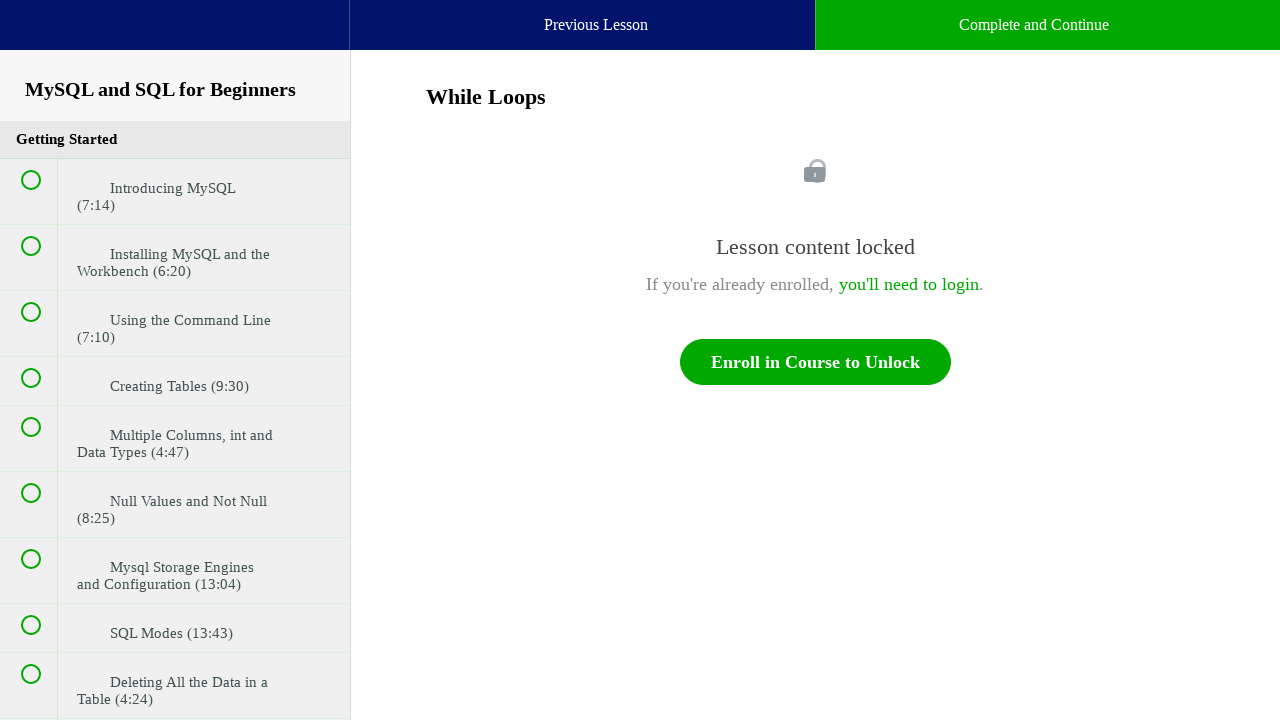

--- FILE ---
content_type: text/html; charset=utf-8
request_url: https://caveofprogramming.teachable.com/courses/mysql-and-sql-for-beginners/lectures/965038
body_size: 33038
content:
<!DOCTYPE html>
<html>
  <head>
    <link href='https://static-media.hotmart.com/7SaQjvztCUhCcWCw6crK8EP_rg8=/32x32/https://uploads.teachablecdn.com/attachments/5JkudHjUSBiyRV8HCXjb_favicon.ico' rel='icon' type='image/png'>

<link href='https://static-media.hotmart.com/v4kPW2YJheufzjoZzXcRU89A5T4=/72x72/https://uploads.teachablecdn.com/attachments/5JkudHjUSBiyRV8HCXjb_favicon.ico' rel='apple-touch-icon' type='image/png'>

<link href='https://static-media.hotmart.com/4argCBmWgK-dKMbKI5zMVYyauKo=/144x144/https://uploads.teachablecdn.com/attachments/5JkudHjUSBiyRV8HCXjb_favicon.ico' rel='apple-touch-icon' type='image/png'>

<link href='https://static-media.hotmart.com/FoAerHRPrcGWC3piCHuT0o-9jKE=/320x345/https://uploads.teachablecdn.com/attachments/jvTSxtnySViRJD68AfOq_teachableschool2.jpg' rel='apple-touch-startup-image' type='image/png'>

<link href='https://static-media.hotmart.com/EJ1jB0U4PUZQkHep8CpTictspFg=/640x690/https://uploads.teachablecdn.com/attachments/jvTSxtnySViRJD68AfOq_teachableschool2.jpg' rel='apple-touch-startup-image' type='image/png'>

<meta name='apple-mobile-web-app-capable' content='yes' />
<meta charset="UTF-8">
<meta name="csrf-param" content="authenticity_token" />
<meta name="csrf-token" content="iPWAJauYT3vV0KaozbcBv9RxPXogdzTZ60MAn8lA3jPMmj6ezzMFk8koT7KAxaASiJt4vYeud7cQJd8VQANQ9A" />
<link rel="stylesheet" href="https://fedora.teachablecdn.com/assets/bootstrap-748e653be2be27c8e709ced95eab64a05c870fcc9544b56e33dfe1a9a539317d.css" data-turbolinks-track="true" /><link href="https://teachable-themeable.learning.teachable.com/themecss/production/base.css?_=5939b3be5912&amp;brand_course_heading=%23FFFFFF&amp;brand_heading=%232b3636&amp;brand_homepage_heading=%23FFFFFF&amp;brand_navbar_fixed_text=%23FFFFFF&amp;brand_navbar_text=%23FFFFFF&amp;brand_primary=%2302136E&amp;brand_secondary=%2300A800&amp;brand_text=%232b3636&amp;logged_out_homepage_background_image_overlay=0.0&amp;logged_out_homepage_background_image_url=https%3A%2F%2Fuploads.teachablecdn.com%2Fattachments%2FjvTSxtnySViRJD68AfOq_teachableschool2.jpg" rel="stylesheet" data-turbolinks-track="true"></link>
<title>While Loops | Cave of Programming</title>
<meta name="description" content="Learn to create and query databases using the free MySQL Server and Workbench">
<link rel="canonical" href="https://caveofprogramming.teachable.com/courses/31071/lectures/965038">
<meta property="og:description" content="Learn to create and query databases using the free MySQL Server and Workbench">
<meta property="og:image" content="https://d2vvqscadf4c1f.cloudfront.net/l3AviVWSPoxNJvJPnSYQ_logo.png">
<meta property="og:title" content="While Loops">
<meta property="og:type" content="website">
<meta property="og:url" content="https://caveofprogramming.teachable.com/courses/31071/lectures/965038">
<meta name="twitter:card" content="summary_large_image">
<meta name="twitter:site" content="caveofprogram">
<meta name="brand_video_player_color" content="#09A59A">
<meta name="site_title" content="Cave of Programming">
<style>.btn-cave {
background-color: #75220D;
color: white;
}

.subtitle p {
    font-size: 105%;
    text-shadow: 1px 1px #000000;
}


.landing-page-info > tbody > tr > td {
    vertical-align: top;
    padding: 10px;
    border: none;
    list-style:disc inside;
    content:'\2022'
}


</style>
<script src='//fast.wistia.com/assets/external/E-v1.js'></script>
<script
  src='https://www.recaptcha.net/recaptcha/api.js'
  async
  defer></script>



      <meta name="asset_host" content="https://fedora.teachablecdn.com">
     <script>
  (function () {
    const origCreateElement = Document.prototype.createElement;
    Document.prototype.createElement = function () {
      const el = origCreateElement.apply(this, arguments);
      if (arguments[0].toLowerCase() === "video") {
        const observer = new MutationObserver(() => {
          if (
            el.src &&
            el.src.startsWith("data:video") &&
            el.autoplay &&
            el.style.display === "none"
          ) {
            el.removeAttribute("autoplay");
            el.autoplay = false;
            el.style.display = "none";
            observer.disconnect();
          }
        });
        observer.observe(el, {
          attributes: true,
          attributeFilter: ["src", "autoplay", "style"],
        });
      }
      return el;
    };
  })();
</script>
<script src="https://fedora.teachablecdn.com/packs/student-globals--1463f1f1bdf1bb9a431c.js"></script><script src="https://fedora.teachablecdn.com/packs/student-legacy--38db0977d3748059802d.js"></script><script src="https://fedora.teachablecdn.com/packs/student--e4ea9b8f25228072afe8.js"></script>
<meta id='iris-url' data-iris-url=https://eventable.internal.teachable.com />
<script type="text/javascript">
  window.heap=window.heap||[],heap.load=function(e,t){window.heap.appid=e,window.heap.config=t=t||{};var r=document.createElement("script");r.type="text/javascript",r.async=!0,r.src="https://cdn.heapanalytics.com/js/heap-"+e+".js";var a=document.getElementsByTagName("script")[0];a.parentNode.insertBefore(r,a);for(var n=function(e){return function(){heap.push([e].concat(Array.prototype.slice.call(arguments,0)))}},p=["addEventProperties","addUserProperties","clearEventProperties","identify","resetIdentity","removeEventProperty","setEventProperties","track","unsetEventProperty"],o=0;o<p.length;o++)heap[p[o]]=n(p[o])},heap.load("318805607");
  window.heapShouldTrackUser = true;
</script>


<script type="text/javascript">
  var _user_id = ''; // Set to the user's ID, username, or email address, or '' if not yet known.
  var _session_id = '8ad4e5cf375d56eba4ddf1af7acb7c08'; // Set to a unique session ID for the visitor's current browsing session.

  var _sift = window._sift = window._sift || [];
  _sift.push(['_setAccount', '2e541754ec']);
  _sift.push(['_setUserId', _user_id]);
  _sift.push(['_setSessionId', _session_id]);
  _sift.push(['_trackPageview']);

  (function() {
    function ls() {
      var e = document.createElement('script');
      e.src = 'https://cdn.sift.com/s.js';
      document.body.appendChild(e);
    }
    if (window.attachEvent) {
      window.attachEvent('onload', ls);
    } else {
      window.addEventListener('load', ls, false);
    }
  })();
</script>





<!-- Google tag (gtag.js) -->
<script async src="https://www.googletagmanager.com/gtag/js?id=G-SL8LSCXHSV"></script>
<script>
  window.dataLayer = window.dataLayer || [];
  function gtag(){dataLayer.push(arguments);}
  gtag('js', new Date());

  gtag('config', 'G-SL8LSCXHSV', {
    'user_id': '',
    'school_id': '1086',
    'school_domain': 'caveofprogramming.teachable.com'
  });
</script>



<meta http-equiv="X-UA-Compatible" content="IE=edge">
<script type="text/javascript">window.NREUM||(NREUM={});NREUM.info={"beacon":"bam.nr-data.net","errorBeacon":"bam.nr-data.net","licenseKey":"NRBR-08e3a2ada38dc55a529","applicationID":"1065060701","transactionName":"dAxdTUFZXVQEQh0JAFQXRktWRR5LCV9F","queueTime":0,"applicationTime":242,"agent":""}</script>
<script type="text/javascript">(window.NREUM||(NREUM={})).init={privacy:{cookies_enabled:true},ajax:{deny_list:["bam.nr-data.net"]},feature_flags:["soft_nav"],distributed_tracing:{enabled:true}};(window.NREUM||(NREUM={})).loader_config={agentID:"1103368432",accountID:"4102727",trustKey:"27503",xpid:"UAcHU1FRDxABVFdXBwcHUVQA",licenseKey:"NRBR-08e3a2ada38dc55a529",applicationID:"1065060701",browserID:"1103368432"};;/*! For license information please see nr-loader-spa-1.308.0.min.js.LICENSE.txt */
(()=>{var e,t,r={384:(e,t,r)=>{"use strict";r.d(t,{NT:()=>a,US:()=>u,Zm:()=>o,bQ:()=>d,dV:()=>c,pV:()=>l});var n=r(6154),i=r(1863),s=r(1910);const a={beacon:"bam.nr-data.net",errorBeacon:"bam.nr-data.net"};function o(){return n.gm.NREUM||(n.gm.NREUM={}),void 0===n.gm.newrelic&&(n.gm.newrelic=n.gm.NREUM),n.gm.NREUM}function c(){let e=o();return e.o||(e.o={ST:n.gm.setTimeout,SI:n.gm.setImmediate||n.gm.setInterval,CT:n.gm.clearTimeout,XHR:n.gm.XMLHttpRequest,REQ:n.gm.Request,EV:n.gm.Event,PR:n.gm.Promise,MO:n.gm.MutationObserver,FETCH:n.gm.fetch,WS:n.gm.WebSocket},(0,s.i)(...Object.values(e.o))),e}function d(e,t){let r=o();r.initializedAgents??={},t.initializedAt={ms:(0,i.t)(),date:new Date},r.initializedAgents[e]=t}function u(e,t){o()[e]=t}function l(){return function(){let e=o();const t=e.info||{};e.info={beacon:a.beacon,errorBeacon:a.errorBeacon,...t}}(),function(){let e=o();const t=e.init||{};e.init={...t}}(),c(),function(){let e=o();const t=e.loader_config||{};e.loader_config={...t}}(),o()}},782:(e,t,r)=>{"use strict";r.d(t,{T:()=>n});const n=r(860).K7.pageViewTiming},860:(e,t,r)=>{"use strict";r.d(t,{$J:()=>u,K7:()=>c,P3:()=>d,XX:()=>i,Yy:()=>o,df:()=>s,qY:()=>n,v4:()=>a});const n="events",i="jserrors",s="browser/blobs",a="rum",o="browser/logs",c={ajax:"ajax",genericEvents:"generic_events",jserrors:i,logging:"logging",metrics:"metrics",pageAction:"page_action",pageViewEvent:"page_view_event",pageViewTiming:"page_view_timing",sessionReplay:"session_replay",sessionTrace:"session_trace",softNav:"soft_navigations",spa:"spa"},d={[c.pageViewEvent]:1,[c.pageViewTiming]:2,[c.metrics]:3,[c.jserrors]:4,[c.spa]:5,[c.ajax]:6,[c.sessionTrace]:7,[c.softNav]:8,[c.sessionReplay]:9,[c.logging]:10,[c.genericEvents]:11},u={[c.pageViewEvent]:a,[c.pageViewTiming]:n,[c.ajax]:n,[c.spa]:n,[c.softNav]:n,[c.metrics]:i,[c.jserrors]:i,[c.sessionTrace]:s,[c.sessionReplay]:s,[c.logging]:o,[c.genericEvents]:"ins"}},944:(e,t,r)=>{"use strict";r.d(t,{R:()=>i});var n=r(3241);function i(e,t){"function"==typeof console.debug&&(console.debug("New Relic Warning: https://github.com/newrelic/newrelic-browser-agent/blob/main/docs/warning-codes.md#".concat(e),t),(0,n.W)({agentIdentifier:null,drained:null,type:"data",name:"warn",feature:"warn",data:{code:e,secondary:t}}))}},993:(e,t,r)=>{"use strict";r.d(t,{A$:()=>s,ET:()=>a,TZ:()=>o,p_:()=>i});var n=r(860);const i={ERROR:"ERROR",WARN:"WARN",INFO:"INFO",DEBUG:"DEBUG",TRACE:"TRACE"},s={OFF:0,ERROR:1,WARN:2,INFO:3,DEBUG:4,TRACE:5},a="log",o=n.K7.logging},1541:(e,t,r)=>{"use strict";r.d(t,{U:()=>i,f:()=>n});const n={MFE:"MFE",BA:"BA"};function i(e,t){if(2!==t?.harvestEndpointVersion)return{};const r=t.agentRef.runtime.appMetadata.agents[0].entityGuid;return e?{"source.id":e.id,"source.name":e.name,"source.type":e.type,"parent.id":e.parent?.id||r,"parent.type":e.parent?.type||n.BA}:{"entity.guid":r,appId:t.agentRef.info.applicationID}}},1687:(e,t,r)=>{"use strict";r.d(t,{Ak:()=>d,Ze:()=>h,x3:()=>u});var n=r(3241),i=r(7836),s=r(3606),a=r(860),o=r(2646);const c={};function d(e,t){const r={staged:!1,priority:a.P3[t]||0};l(e),c[e].get(t)||c[e].set(t,r)}function u(e,t){e&&c[e]&&(c[e].get(t)&&c[e].delete(t),p(e,t,!1),c[e].size&&f(e))}function l(e){if(!e)throw new Error("agentIdentifier required");c[e]||(c[e]=new Map)}function h(e="",t="feature",r=!1){if(l(e),!e||!c[e].get(t)||r)return p(e,t);c[e].get(t).staged=!0,f(e)}function f(e){const t=Array.from(c[e]);t.every(([e,t])=>t.staged)&&(t.sort((e,t)=>e[1].priority-t[1].priority),t.forEach(([t])=>{c[e].delete(t),p(e,t)}))}function p(e,t,r=!0){const a=e?i.ee.get(e):i.ee,c=s.i.handlers;if(!a.aborted&&a.backlog&&c){if((0,n.W)({agentIdentifier:e,type:"lifecycle",name:"drain",feature:t}),r){const e=a.backlog[t],r=c[t];if(r){for(let t=0;e&&t<e.length;++t)g(e[t],r);Object.entries(r).forEach(([e,t])=>{Object.values(t||{}).forEach(t=>{t[0]?.on&&t[0]?.context()instanceof o.y&&t[0].on(e,t[1])})})}}a.isolatedBacklog||delete c[t],a.backlog[t]=null,a.emit("drain-"+t,[])}}function g(e,t){var r=e[1];Object.values(t[r]||{}).forEach(t=>{var r=e[0];if(t[0]===r){var n=t[1],i=e[3],s=e[2];n.apply(i,s)}})}},1738:(e,t,r)=>{"use strict";r.d(t,{U:()=>f,Y:()=>h});var n=r(3241),i=r(9908),s=r(1863),a=r(944),o=r(5701),c=r(3969),d=r(8362),u=r(860),l=r(4261);function h(e,t,r,s){const h=s||r;!h||h[e]&&h[e]!==d.d.prototype[e]||(h[e]=function(){(0,i.p)(c.xV,["API/"+e+"/called"],void 0,u.K7.metrics,r.ee),(0,n.W)({agentIdentifier:r.agentIdentifier,drained:!!o.B?.[r.agentIdentifier],type:"data",name:"api",feature:l.Pl+e,data:{}});try{return t.apply(this,arguments)}catch(e){(0,a.R)(23,e)}})}function f(e,t,r,n,a){const o=e.info;null===r?delete o.jsAttributes[t]:o.jsAttributes[t]=r,(a||null===r)&&(0,i.p)(l.Pl+n,[(0,s.t)(),t,r],void 0,"session",e.ee)}},1741:(e,t,r)=>{"use strict";r.d(t,{W:()=>s});var n=r(944),i=r(4261);class s{#e(e,...t){if(this[e]!==s.prototype[e])return this[e](...t);(0,n.R)(35,e)}addPageAction(e,t){return this.#e(i.hG,e,t)}register(e){return this.#e(i.eY,e)}recordCustomEvent(e,t){return this.#e(i.fF,e,t)}setPageViewName(e,t){return this.#e(i.Fw,e,t)}setCustomAttribute(e,t,r){return this.#e(i.cD,e,t,r)}noticeError(e,t){return this.#e(i.o5,e,t)}setUserId(e,t=!1){return this.#e(i.Dl,e,t)}setApplicationVersion(e){return this.#e(i.nb,e)}setErrorHandler(e){return this.#e(i.bt,e)}addRelease(e,t){return this.#e(i.k6,e,t)}log(e,t){return this.#e(i.$9,e,t)}start(){return this.#e(i.d3)}finished(e){return this.#e(i.BL,e)}recordReplay(){return this.#e(i.CH)}pauseReplay(){return this.#e(i.Tb)}addToTrace(e){return this.#e(i.U2,e)}setCurrentRouteName(e){return this.#e(i.PA,e)}interaction(e){return this.#e(i.dT,e)}wrapLogger(e,t,r){return this.#e(i.Wb,e,t,r)}measure(e,t){return this.#e(i.V1,e,t)}consent(e){return this.#e(i.Pv,e)}}},1863:(e,t,r)=>{"use strict";function n(){return Math.floor(performance.now())}r.d(t,{t:()=>n})},1910:(e,t,r)=>{"use strict";r.d(t,{i:()=>s});var n=r(944);const i=new Map;function s(...e){return e.every(e=>{if(i.has(e))return i.get(e);const t="function"==typeof e?e.toString():"",r=t.includes("[native code]"),s=t.includes("nrWrapper");return r||s||(0,n.R)(64,e?.name||t),i.set(e,r),r})}},2555:(e,t,r)=>{"use strict";r.d(t,{D:()=>o,f:()=>a});var n=r(384),i=r(8122);const s={beacon:n.NT.beacon,errorBeacon:n.NT.errorBeacon,licenseKey:void 0,applicationID:void 0,sa:void 0,queueTime:void 0,applicationTime:void 0,ttGuid:void 0,user:void 0,account:void 0,product:void 0,extra:void 0,jsAttributes:{},userAttributes:void 0,atts:void 0,transactionName:void 0,tNamePlain:void 0};function a(e){try{return!!e.licenseKey&&!!e.errorBeacon&&!!e.applicationID}catch(e){return!1}}const o=e=>(0,i.a)(e,s)},2614:(e,t,r)=>{"use strict";r.d(t,{BB:()=>a,H3:()=>n,g:()=>d,iL:()=>c,tS:()=>o,uh:()=>i,wk:()=>s});const n="NRBA",i="SESSION",s=144e5,a=18e5,o={STARTED:"session-started",PAUSE:"session-pause",RESET:"session-reset",RESUME:"session-resume",UPDATE:"session-update"},c={SAME_TAB:"same-tab",CROSS_TAB:"cross-tab"},d={OFF:0,FULL:1,ERROR:2}},2646:(e,t,r)=>{"use strict";r.d(t,{y:()=>n});class n{constructor(e){this.contextId=e}}},2843:(e,t,r)=>{"use strict";r.d(t,{G:()=>s,u:()=>i});var n=r(3878);function i(e,t=!1,r,i){(0,n.DD)("visibilitychange",function(){if(t)return void("hidden"===document.visibilityState&&e());e(document.visibilityState)},r,i)}function s(e,t,r){(0,n.sp)("pagehide",e,t,r)}},3241:(e,t,r)=>{"use strict";r.d(t,{W:()=>s});var n=r(6154);const i="newrelic";function s(e={}){try{n.gm.dispatchEvent(new CustomEvent(i,{detail:e}))}catch(e){}}},3304:(e,t,r)=>{"use strict";r.d(t,{A:()=>s});var n=r(7836);const i=()=>{const e=new WeakSet;return(t,r)=>{if("object"==typeof r&&null!==r){if(e.has(r))return;e.add(r)}return r}};function s(e){try{return JSON.stringify(e,i())??""}catch(e){try{n.ee.emit("internal-error",[e])}catch(e){}return""}}},3333:(e,t,r)=>{"use strict";r.d(t,{$v:()=>u,TZ:()=>n,Xh:()=>c,Zp:()=>i,kd:()=>d,mq:()=>o,nf:()=>a,qN:()=>s});const n=r(860).K7.genericEvents,i=["auxclick","click","copy","keydown","paste","scrollend"],s=["focus","blur"],a=4,o=1e3,c=2e3,d=["PageAction","UserAction","BrowserPerformance"],u={RESOURCES:"experimental.resources",REGISTER:"register"}},3434:(e,t,r)=>{"use strict";r.d(t,{Jt:()=>s,YM:()=>d});var n=r(7836),i=r(5607);const s="nr@original:".concat(i.W),a=50;var o=Object.prototype.hasOwnProperty,c=!1;function d(e,t){return e||(e=n.ee),r.inPlace=function(e,t,n,i,s){n||(n="");const a="-"===n.charAt(0);for(let o=0;o<t.length;o++){const c=t[o],d=e[c];l(d)||(e[c]=r(d,a?c+n:n,i,c,s))}},r.flag=s,r;function r(t,r,n,c,d){return l(t)?t:(r||(r=""),nrWrapper[s]=t,function(e,t,r){if(Object.defineProperty&&Object.keys)try{return Object.keys(e).forEach(function(r){Object.defineProperty(t,r,{get:function(){return e[r]},set:function(t){return e[r]=t,t}})}),t}catch(e){u([e],r)}for(var n in e)o.call(e,n)&&(t[n]=e[n])}(t,nrWrapper,e),nrWrapper);function nrWrapper(){var s,o,l,h;let f;try{o=this,s=[...arguments],l="function"==typeof n?n(s,o):n||{}}catch(t){u([t,"",[s,o,c],l],e)}i(r+"start",[s,o,c],l,d);const p=performance.now();let g;try{return h=t.apply(o,s),g=performance.now(),h}catch(e){throw g=performance.now(),i(r+"err",[s,o,e],l,d),f=e,f}finally{const e=g-p,t={start:p,end:g,duration:e,isLongTask:e>=a,methodName:c,thrownError:f};t.isLongTask&&i("long-task",[t,o],l,d),i(r+"end",[s,o,h],l,d)}}}function i(r,n,i,s){if(!c||t){var a=c;c=!0;try{e.emit(r,n,i,t,s)}catch(t){u([t,r,n,i],e)}c=a}}}function u(e,t){t||(t=n.ee);try{t.emit("internal-error",e)}catch(e){}}function l(e){return!(e&&"function"==typeof e&&e.apply&&!e[s])}},3606:(e,t,r)=>{"use strict";r.d(t,{i:()=>s});var n=r(9908);s.on=a;var i=s.handlers={};function s(e,t,r,s){a(s||n.d,i,e,t,r)}function a(e,t,r,i,s){s||(s="feature"),e||(e=n.d);var a=t[s]=t[s]||{};(a[r]=a[r]||[]).push([e,i])}},3738:(e,t,r)=>{"use strict";r.d(t,{He:()=>i,Kp:()=>o,Lc:()=>d,Rz:()=>u,TZ:()=>n,bD:()=>s,d3:()=>a,jx:()=>l,sl:()=>h,uP:()=>c});const n=r(860).K7.sessionTrace,i="bstResource",s="resource",a="-start",o="-end",c="fn"+a,d="fn"+o,u="pushState",l=1e3,h=3e4},3785:(e,t,r)=>{"use strict";r.d(t,{R:()=>c,b:()=>d});var n=r(9908),i=r(1863),s=r(860),a=r(3969),o=r(993);function c(e,t,r={},c=o.p_.INFO,d=!0,u,l=(0,i.t)()){(0,n.p)(a.xV,["API/logging/".concat(c.toLowerCase(),"/called")],void 0,s.K7.metrics,e),(0,n.p)(o.ET,[l,t,r,c,d,u],void 0,s.K7.logging,e)}function d(e){return"string"==typeof e&&Object.values(o.p_).some(t=>t===e.toUpperCase().trim())}},3878:(e,t,r)=>{"use strict";function n(e,t){return{capture:e,passive:!1,signal:t}}function i(e,t,r=!1,i){window.addEventListener(e,t,n(r,i))}function s(e,t,r=!1,i){document.addEventListener(e,t,n(r,i))}r.d(t,{DD:()=>s,jT:()=>n,sp:()=>i})},3962:(e,t,r)=>{"use strict";r.d(t,{AM:()=>a,O2:()=>l,OV:()=>s,Qu:()=>h,TZ:()=>c,ih:()=>f,pP:()=>o,t1:()=>u,tC:()=>i,wD:()=>d});var n=r(860);const i=["click","keydown","submit"],s="popstate",a="api",o="initialPageLoad",c=n.K7.softNav,d=5e3,u=500,l={INITIAL_PAGE_LOAD:"",ROUTE_CHANGE:1,UNSPECIFIED:2},h={INTERACTION:1,AJAX:2,CUSTOM_END:3,CUSTOM_TRACER:4},f={IP:"in progress",PF:"pending finish",FIN:"finished",CAN:"cancelled"}},3969:(e,t,r)=>{"use strict";r.d(t,{TZ:()=>n,XG:()=>o,rs:()=>i,xV:()=>a,z_:()=>s});const n=r(860).K7.metrics,i="sm",s="cm",a="storeSupportabilityMetrics",o="storeEventMetrics"},4234:(e,t,r)=>{"use strict";r.d(t,{W:()=>s});var n=r(7836),i=r(1687);class s{constructor(e,t){this.agentIdentifier=e,this.ee=n.ee.get(e),this.featureName=t,this.blocked=!1}deregisterDrain(){(0,i.x3)(this.agentIdentifier,this.featureName)}}},4261:(e,t,r)=>{"use strict";r.d(t,{$9:()=>u,BL:()=>c,CH:()=>p,Dl:()=>R,Fw:()=>w,PA:()=>v,Pl:()=>n,Pv:()=>A,Tb:()=>h,U2:()=>a,V1:()=>E,Wb:()=>T,bt:()=>y,cD:()=>b,d3:()=>x,dT:()=>d,eY:()=>g,fF:()=>f,hG:()=>s,hw:()=>i,k6:()=>o,nb:()=>m,o5:()=>l});const n="api-",i=n+"ixn-",s="addPageAction",a="addToTrace",o="addRelease",c="finished",d="interaction",u="log",l="noticeError",h="pauseReplay",f="recordCustomEvent",p="recordReplay",g="register",m="setApplicationVersion",v="setCurrentRouteName",b="setCustomAttribute",y="setErrorHandler",w="setPageViewName",R="setUserId",x="start",T="wrapLogger",E="measure",A="consent"},5205:(e,t,r)=>{"use strict";r.d(t,{j:()=>S});var n=r(384),i=r(1741);var s=r(2555),a=r(3333);const o=e=>{if(!e||"string"!=typeof e)return!1;try{document.createDocumentFragment().querySelector(e)}catch{return!1}return!0};var c=r(2614),d=r(944),u=r(8122);const l="[data-nr-mask]",h=e=>(0,u.a)(e,(()=>{const e={feature_flags:[],experimental:{allow_registered_children:!1,resources:!1},mask_selector:"*",block_selector:"[data-nr-block]",mask_input_options:{color:!1,date:!1,"datetime-local":!1,email:!1,month:!1,number:!1,range:!1,search:!1,tel:!1,text:!1,time:!1,url:!1,week:!1,textarea:!1,select:!1,password:!0}};return{ajax:{deny_list:void 0,block_internal:!0,enabled:!0,autoStart:!0},api:{get allow_registered_children(){return e.feature_flags.includes(a.$v.REGISTER)||e.experimental.allow_registered_children},set allow_registered_children(t){e.experimental.allow_registered_children=t},duplicate_registered_data:!1},browser_consent_mode:{enabled:!1},distributed_tracing:{enabled:void 0,exclude_newrelic_header:void 0,cors_use_newrelic_header:void 0,cors_use_tracecontext_headers:void 0,allowed_origins:void 0},get feature_flags(){return e.feature_flags},set feature_flags(t){e.feature_flags=t},generic_events:{enabled:!0,autoStart:!0},harvest:{interval:30},jserrors:{enabled:!0,autoStart:!0},logging:{enabled:!0,autoStart:!0},metrics:{enabled:!0,autoStart:!0},obfuscate:void 0,page_action:{enabled:!0},page_view_event:{enabled:!0,autoStart:!0},page_view_timing:{enabled:!0,autoStart:!0},performance:{capture_marks:!1,capture_measures:!1,capture_detail:!0,resources:{get enabled(){return e.feature_flags.includes(a.$v.RESOURCES)||e.experimental.resources},set enabled(t){e.experimental.resources=t},asset_types:[],first_party_domains:[],ignore_newrelic:!0}},privacy:{cookies_enabled:!0},proxy:{assets:void 0,beacon:void 0},session:{expiresMs:c.wk,inactiveMs:c.BB},session_replay:{autoStart:!0,enabled:!1,preload:!1,sampling_rate:10,error_sampling_rate:100,collect_fonts:!1,inline_images:!1,fix_stylesheets:!0,mask_all_inputs:!0,get mask_text_selector(){return e.mask_selector},set mask_text_selector(t){o(t)?e.mask_selector="".concat(t,",").concat(l):""===t||null===t?e.mask_selector=l:(0,d.R)(5,t)},get block_class(){return"nr-block"},get ignore_class(){return"nr-ignore"},get mask_text_class(){return"nr-mask"},get block_selector(){return e.block_selector},set block_selector(t){o(t)?e.block_selector+=",".concat(t):""!==t&&(0,d.R)(6,t)},get mask_input_options(){return e.mask_input_options},set mask_input_options(t){t&&"object"==typeof t?e.mask_input_options={...t,password:!0}:(0,d.R)(7,t)}},session_trace:{enabled:!0,autoStart:!0},soft_navigations:{enabled:!0,autoStart:!0},spa:{enabled:!0,autoStart:!0},ssl:void 0,user_actions:{enabled:!0,elementAttributes:["id","className","tagName","type"]}}})());var f=r(6154),p=r(9324);let g=0;const m={buildEnv:p.F3,distMethod:p.Xs,version:p.xv,originTime:f.WN},v={consented:!1},b={appMetadata:{},get consented(){return this.session?.state?.consent||v.consented},set consented(e){v.consented=e},customTransaction:void 0,denyList:void 0,disabled:!1,harvester:void 0,isolatedBacklog:!1,isRecording:!1,loaderType:void 0,maxBytes:3e4,obfuscator:void 0,onerror:void 0,ptid:void 0,releaseIds:{},session:void 0,timeKeeper:void 0,registeredEntities:[],jsAttributesMetadata:{bytes:0},get harvestCount(){return++g}},y=e=>{const t=(0,u.a)(e,b),r=Object.keys(m).reduce((e,t)=>(e[t]={value:m[t],writable:!1,configurable:!0,enumerable:!0},e),{});return Object.defineProperties(t,r)};var w=r(5701);const R=e=>{const t=e.startsWith("http");e+="/",r.p=t?e:"https://"+e};var x=r(7836),T=r(3241);const E={accountID:void 0,trustKey:void 0,agentID:void 0,licenseKey:void 0,applicationID:void 0,xpid:void 0},A=e=>(0,u.a)(e,E),_=new Set;function S(e,t={},r,a){let{init:o,info:c,loader_config:d,runtime:u={},exposed:l=!0}=t;if(!c){const e=(0,n.pV)();o=e.init,c=e.info,d=e.loader_config}e.init=h(o||{}),e.loader_config=A(d||{}),c.jsAttributes??={},f.bv&&(c.jsAttributes.isWorker=!0),e.info=(0,s.D)(c);const p=e.init,g=[c.beacon,c.errorBeacon];_.has(e.agentIdentifier)||(p.proxy.assets&&(R(p.proxy.assets),g.push(p.proxy.assets)),p.proxy.beacon&&g.push(p.proxy.beacon),e.beacons=[...g],function(e){const t=(0,n.pV)();Object.getOwnPropertyNames(i.W.prototype).forEach(r=>{const n=i.W.prototype[r];if("function"!=typeof n||"constructor"===n)return;let s=t[r];e[r]&&!1!==e.exposed&&"micro-agent"!==e.runtime?.loaderType&&(t[r]=(...t)=>{const n=e[r](...t);return s?s(...t):n})})}(e),(0,n.US)("activatedFeatures",w.B)),u.denyList=[...p.ajax.deny_list||[],...p.ajax.block_internal?g:[]],u.ptid=e.agentIdentifier,u.loaderType=r,e.runtime=y(u),_.has(e.agentIdentifier)||(e.ee=x.ee.get(e.agentIdentifier),e.exposed=l,(0,T.W)({agentIdentifier:e.agentIdentifier,drained:!!w.B?.[e.agentIdentifier],type:"lifecycle",name:"initialize",feature:void 0,data:e.config})),_.add(e.agentIdentifier)}},5270:(e,t,r)=>{"use strict";r.d(t,{Aw:()=>a,SR:()=>s,rF:()=>o});var n=r(384),i=r(7767);function s(e){return!!(0,n.dV)().o.MO&&(0,i.V)(e)&&!0===e?.session_trace.enabled}function a(e){return!0===e?.session_replay.preload&&s(e)}function o(e,t){try{if("string"==typeof t?.type){if("password"===t.type.toLowerCase())return"*".repeat(e?.length||0);if(void 0!==t?.dataset?.nrUnmask||t?.classList?.contains("nr-unmask"))return e}}catch(e){}return"string"==typeof e?e.replace(/[\S]/g,"*"):"*".repeat(e?.length||0)}},5289:(e,t,r)=>{"use strict";r.d(t,{GG:()=>a,Qr:()=>c,sB:()=>o});var n=r(3878),i=r(6389);function s(){return"undefined"==typeof document||"complete"===document.readyState}function a(e,t){if(s())return e();const r=(0,i.J)(e),a=setInterval(()=>{s()&&(clearInterval(a),r())},500);(0,n.sp)("load",r,t)}function o(e){if(s())return e();(0,n.DD)("DOMContentLoaded",e)}function c(e){if(s())return e();(0,n.sp)("popstate",e)}},5607:(e,t,r)=>{"use strict";r.d(t,{W:()=>n});const n=(0,r(9566).bz)()},5701:(e,t,r)=>{"use strict";r.d(t,{B:()=>s,t:()=>a});var n=r(3241);const i=new Set,s={};function a(e,t){const r=t.agentIdentifier;s[r]??={},e&&"object"==typeof e&&(i.has(r)||(t.ee.emit("rumresp",[e]),s[r]=e,i.add(r),(0,n.W)({agentIdentifier:r,loaded:!0,drained:!0,type:"lifecycle",name:"load",feature:void 0,data:e})))}},6154:(e,t,r)=>{"use strict";r.d(t,{OF:()=>d,RI:()=>i,WN:()=>h,bv:()=>s,eN:()=>f,gm:()=>a,lR:()=>l,m:()=>c,mw:()=>o,sb:()=>u});var n=r(1863);const i="undefined"!=typeof window&&!!window.document,s="undefined"!=typeof WorkerGlobalScope&&("undefined"!=typeof self&&self instanceof WorkerGlobalScope&&self.navigator instanceof WorkerNavigator||"undefined"!=typeof globalThis&&globalThis instanceof WorkerGlobalScope&&globalThis.navigator instanceof WorkerNavigator),a=i?window:"undefined"!=typeof WorkerGlobalScope&&("undefined"!=typeof self&&self instanceof WorkerGlobalScope&&self||"undefined"!=typeof globalThis&&globalThis instanceof WorkerGlobalScope&&globalThis),o=Boolean("hidden"===a?.document?.visibilityState),c=""+a?.location,d=/iPad|iPhone|iPod/.test(a.navigator?.userAgent),u=d&&"undefined"==typeof SharedWorker,l=(()=>{const e=a.navigator?.userAgent?.match(/Firefox[/\s](\d+\.\d+)/);return Array.isArray(e)&&e.length>=2?+e[1]:0})(),h=Date.now()-(0,n.t)(),f=()=>"undefined"!=typeof PerformanceNavigationTiming&&a?.performance?.getEntriesByType("navigation")?.[0]?.responseStart},6344:(e,t,r)=>{"use strict";r.d(t,{BB:()=>u,Qb:()=>l,TZ:()=>i,Ug:()=>a,Vh:()=>s,_s:()=>o,bc:()=>d,yP:()=>c});var n=r(2614);const i=r(860).K7.sessionReplay,s="errorDuringReplay",a=.12,o={DomContentLoaded:0,Load:1,FullSnapshot:2,IncrementalSnapshot:3,Meta:4,Custom:5},c={[n.g.ERROR]:15e3,[n.g.FULL]:3e5,[n.g.OFF]:0},d={RESET:{message:"Session was reset",sm:"Reset"},IMPORT:{message:"Recorder failed to import",sm:"Import"},TOO_MANY:{message:"429: Too Many Requests",sm:"Too-Many"},TOO_BIG:{message:"Payload was too large",sm:"Too-Big"},CROSS_TAB:{message:"Session Entity was set to OFF on another tab",sm:"Cross-Tab"},ENTITLEMENTS:{message:"Session Replay is not allowed and will not be started",sm:"Entitlement"}},u=5e3,l={API:"api",RESUME:"resume",SWITCH_TO_FULL:"switchToFull",INITIALIZE:"initialize",PRELOAD:"preload"}},6389:(e,t,r)=>{"use strict";function n(e,t=500,r={}){const n=r?.leading||!1;let i;return(...r)=>{n&&void 0===i&&(e.apply(this,r),i=setTimeout(()=>{i=clearTimeout(i)},t)),n||(clearTimeout(i),i=setTimeout(()=>{e.apply(this,r)},t))}}function i(e){let t=!1;return(...r)=>{t||(t=!0,e.apply(this,r))}}r.d(t,{J:()=>i,s:()=>n})},6630:(e,t,r)=>{"use strict";r.d(t,{T:()=>n});const n=r(860).K7.pageViewEvent},6774:(e,t,r)=>{"use strict";r.d(t,{T:()=>n});const n=r(860).K7.jserrors},7295:(e,t,r)=>{"use strict";r.d(t,{Xv:()=>a,gX:()=>i,iW:()=>s});var n=[];function i(e){if(!e||s(e))return!1;if(0===n.length)return!0;if("*"===n[0].hostname)return!1;for(var t=0;t<n.length;t++){var r=n[t];if(r.hostname.test(e.hostname)&&r.pathname.test(e.pathname))return!1}return!0}function s(e){return void 0===e.hostname}function a(e){if(n=[],e&&e.length)for(var t=0;t<e.length;t++){let r=e[t];if(!r)continue;if("*"===r)return void(n=[{hostname:"*"}]);0===r.indexOf("http://")?r=r.substring(7):0===r.indexOf("https://")&&(r=r.substring(8));const i=r.indexOf("/");let s,a;i>0?(s=r.substring(0,i),a=r.substring(i)):(s=r,a="*");let[c]=s.split(":");n.push({hostname:o(c),pathname:o(a,!0)})}}function o(e,t=!1){const r=e.replace(/[.+?^${}()|[\]\\]/g,e=>"\\"+e).replace(/\*/g,".*?");return new RegExp((t?"^":"")+r+"$")}},7485:(e,t,r)=>{"use strict";r.d(t,{D:()=>i});var n=r(6154);function i(e){if(0===(e||"").indexOf("data:"))return{protocol:"data"};try{const t=new URL(e,location.href),r={port:t.port,hostname:t.hostname,pathname:t.pathname,search:t.search,protocol:t.protocol.slice(0,t.protocol.indexOf(":")),sameOrigin:t.protocol===n.gm?.location?.protocol&&t.host===n.gm?.location?.host};return r.port&&""!==r.port||("http:"===t.protocol&&(r.port="80"),"https:"===t.protocol&&(r.port="443")),r.pathname&&""!==r.pathname?r.pathname.startsWith("/")||(r.pathname="/".concat(r.pathname)):r.pathname="/",r}catch(e){return{}}}},7699:(e,t,r)=>{"use strict";r.d(t,{It:()=>s,KC:()=>o,No:()=>i,qh:()=>a});var n=r(860);const i=16e3,s=1e6,a="SESSION_ERROR",o={[n.K7.logging]:!0,[n.K7.genericEvents]:!1,[n.K7.jserrors]:!1,[n.K7.ajax]:!1}},7767:(e,t,r)=>{"use strict";r.d(t,{V:()=>i});var n=r(6154);const i=e=>n.RI&&!0===e?.privacy.cookies_enabled},7836:(e,t,r)=>{"use strict";r.d(t,{P:()=>o,ee:()=>c});var n=r(384),i=r(8990),s=r(2646),a=r(5607);const o="nr@context:".concat(a.W),c=function e(t,r){var n={},a={},u={},l=!1;try{l=16===r.length&&d.initializedAgents?.[r]?.runtime.isolatedBacklog}catch(e){}var h={on:p,addEventListener:p,removeEventListener:function(e,t){var r=n[e];if(!r)return;for(var i=0;i<r.length;i++)r[i]===t&&r.splice(i,1)},emit:function(e,r,n,i,s){!1!==s&&(s=!0);if(c.aborted&&!i)return;t&&s&&t.emit(e,r,n);var o=f(n);g(e).forEach(e=>{e.apply(o,r)});var d=v()[a[e]];d&&d.push([h,e,r,o]);return o},get:m,listeners:g,context:f,buffer:function(e,t){const r=v();if(t=t||"feature",h.aborted)return;Object.entries(e||{}).forEach(([e,n])=>{a[n]=t,t in r||(r[t]=[])})},abort:function(){h._aborted=!0,Object.keys(h.backlog).forEach(e=>{delete h.backlog[e]})},isBuffering:function(e){return!!v()[a[e]]},debugId:r,backlog:l?{}:t&&"object"==typeof t.backlog?t.backlog:{},isolatedBacklog:l};return Object.defineProperty(h,"aborted",{get:()=>{let e=h._aborted||!1;return e||(t&&(e=t.aborted),e)}}),h;function f(e){return e&&e instanceof s.y?e:e?(0,i.I)(e,o,()=>new s.y(o)):new s.y(o)}function p(e,t){n[e]=g(e).concat(t)}function g(e){return n[e]||[]}function m(t){return u[t]=u[t]||e(h,t)}function v(){return h.backlog}}(void 0,"globalEE"),d=(0,n.Zm)();d.ee||(d.ee=c)},8122:(e,t,r)=>{"use strict";r.d(t,{a:()=>i});var n=r(944);function i(e,t){try{if(!e||"object"!=typeof e)return(0,n.R)(3);if(!t||"object"!=typeof t)return(0,n.R)(4);const r=Object.create(Object.getPrototypeOf(t),Object.getOwnPropertyDescriptors(t)),s=0===Object.keys(r).length?e:r;for(let a in s)if(void 0!==e[a])try{if(null===e[a]){r[a]=null;continue}Array.isArray(e[a])&&Array.isArray(t[a])?r[a]=Array.from(new Set([...e[a],...t[a]])):"object"==typeof e[a]&&"object"==typeof t[a]?r[a]=i(e[a],t[a]):r[a]=e[a]}catch(e){r[a]||(0,n.R)(1,e)}return r}catch(e){(0,n.R)(2,e)}}},8139:(e,t,r)=>{"use strict";r.d(t,{u:()=>h});var n=r(7836),i=r(3434),s=r(8990),a=r(6154);const o={},c=a.gm.XMLHttpRequest,d="addEventListener",u="removeEventListener",l="nr@wrapped:".concat(n.P);function h(e){var t=function(e){return(e||n.ee).get("events")}(e);if(o[t.debugId]++)return t;o[t.debugId]=1;var r=(0,i.YM)(t,!0);function h(e){r.inPlace(e,[d,u],"-",p)}function p(e,t){return e[1]}return"getPrototypeOf"in Object&&(a.RI&&f(document,h),c&&f(c.prototype,h),f(a.gm,h)),t.on(d+"-start",function(e,t){var n=e[1];if(null!==n&&("function"==typeof n||"object"==typeof n)&&"newrelic"!==e[0]){var i=(0,s.I)(n,l,function(){var e={object:function(){if("function"!=typeof n.handleEvent)return;return n.handleEvent.apply(n,arguments)},function:n}[typeof n];return e?r(e,"fn-",null,e.name||"anonymous"):n});this.wrapped=e[1]=i}}),t.on(u+"-start",function(e){e[1]=this.wrapped||e[1]}),t}function f(e,t,...r){let n=e;for(;"object"==typeof n&&!Object.prototype.hasOwnProperty.call(n,d);)n=Object.getPrototypeOf(n);n&&t(n,...r)}},8362:(e,t,r)=>{"use strict";r.d(t,{d:()=>s});var n=r(9566),i=r(1741);class s extends i.W{agentIdentifier=(0,n.LA)(16)}},8374:(e,t,r)=>{r.nc=(()=>{try{return document?.currentScript?.nonce}catch(e){}return""})()},8990:(e,t,r)=>{"use strict";r.d(t,{I:()=>i});var n=Object.prototype.hasOwnProperty;function i(e,t,r){if(n.call(e,t))return e[t];var i=r();if(Object.defineProperty&&Object.keys)try{return Object.defineProperty(e,t,{value:i,writable:!0,enumerable:!1}),i}catch(e){}return e[t]=i,i}},9119:(e,t,r)=>{"use strict";r.d(t,{L:()=>s});var n=/([^?#]*)[^#]*(#[^?]*|$).*/,i=/([^?#]*)().*/;function s(e,t){return e?e.replace(t?n:i,"$1$2"):e}},9300:(e,t,r)=>{"use strict";r.d(t,{T:()=>n});const n=r(860).K7.ajax},9324:(e,t,r)=>{"use strict";r.d(t,{AJ:()=>a,F3:()=>i,Xs:()=>s,Yq:()=>o,xv:()=>n});const n="1.308.0",i="PROD",s="CDN",a="@newrelic/rrweb",o="1.0.1"},9566:(e,t,r)=>{"use strict";r.d(t,{LA:()=>o,ZF:()=>c,bz:()=>a,el:()=>d});var n=r(6154);const i="xxxxxxxx-xxxx-4xxx-yxxx-xxxxxxxxxxxx";function s(e,t){return e?15&e[t]:16*Math.random()|0}function a(){const e=n.gm?.crypto||n.gm?.msCrypto;let t,r=0;return e&&e.getRandomValues&&(t=e.getRandomValues(new Uint8Array(30))),i.split("").map(e=>"x"===e?s(t,r++).toString(16):"y"===e?(3&s()|8).toString(16):e).join("")}function o(e){const t=n.gm?.crypto||n.gm?.msCrypto;let r,i=0;t&&t.getRandomValues&&(r=t.getRandomValues(new Uint8Array(e)));const a=[];for(var o=0;o<e;o++)a.push(s(r,i++).toString(16));return a.join("")}function c(){return o(16)}function d(){return o(32)}},9908:(e,t,r)=>{"use strict";r.d(t,{d:()=>n,p:()=>i});var n=r(7836).ee.get("handle");function i(e,t,r,i,s){s?(s.buffer([e],i),s.emit(e,t,r)):(n.buffer([e],i),n.emit(e,t,r))}}},n={};function i(e){var t=n[e];if(void 0!==t)return t.exports;var s=n[e]={exports:{}};return r[e](s,s.exports,i),s.exports}i.m=r,i.d=(e,t)=>{for(var r in t)i.o(t,r)&&!i.o(e,r)&&Object.defineProperty(e,r,{enumerable:!0,get:t[r]})},i.f={},i.e=e=>Promise.all(Object.keys(i.f).reduce((t,r)=>(i.f[r](e,t),t),[])),i.u=e=>({212:"nr-spa-compressor",249:"nr-spa-recorder",478:"nr-spa"}[e]+"-1.308.0.min.js"),i.o=(e,t)=>Object.prototype.hasOwnProperty.call(e,t),e={},t="NRBA-1.308.0.PROD:",i.l=(r,n,s,a)=>{if(e[r])e[r].push(n);else{var o,c;if(void 0!==s)for(var d=document.getElementsByTagName("script"),u=0;u<d.length;u++){var l=d[u];if(l.getAttribute("src")==r||l.getAttribute("data-webpack")==t+s){o=l;break}}if(!o){c=!0;var h={478:"sha512-RSfSVnmHk59T/uIPbdSE0LPeqcEdF4/+XhfJdBuccH5rYMOEZDhFdtnh6X6nJk7hGpzHd9Ujhsy7lZEz/ORYCQ==",249:"sha512-ehJXhmntm85NSqW4MkhfQqmeKFulra3klDyY0OPDUE+sQ3GokHlPh1pmAzuNy//3j4ac6lzIbmXLvGQBMYmrkg==",212:"sha512-B9h4CR46ndKRgMBcK+j67uSR2RCnJfGefU+A7FrgR/k42ovXy5x/MAVFiSvFxuVeEk/pNLgvYGMp1cBSK/G6Fg=="};(o=document.createElement("script")).charset="utf-8",i.nc&&o.setAttribute("nonce",i.nc),o.setAttribute("data-webpack",t+s),o.src=r,0!==o.src.indexOf(window.location.origin+"/")&&(o.crossOrigin="anonymous"),h[a]&&(o.integrity=h[a])}e[r]=[n];var f=(t,n)=>{o.onerror=o.onload=null,clearTimeout(p);var i=e[r];if(delete e[r],o.parentNode&&o.parentNode.removeChild(o),i&&i.forEach(e=>e(n)),t)return t(n)},p=setTimeout(f.bind(null,void 0,{type:"timeout",target:o}),12e4);o.onerror=f.bind(null,o.onerror),o.onload=f.bind(null,o.onload),c&&document.head.appendChild(o)}},i.r=e=>{"undefined"!=typeof Symbol&&Symbol.toStringTag&&Object.defineProperty(e,Symbol.toStringTag,{value:"Module"}),Object.defineProperty(e,"__esModule",{value:!0})},i.p="https://js-agent.newrelic.com/",(()=>{var e={38:0,788:0};i.f.j=(t,r)=>{var n=i.o(e,t)?e[t]:void 0;if(0!==n)if(n)r.push(n[2]);else{var s=new Promise((r,i)=>n=e[t]=[r,i]);r.push(n[2]=s);var a=i.p+i.u(t),o=new Error;i.l(a,r=>{if(i.o(e,t)&&(0!==(n=e[t])&&(e[t]=void 0),n)){var s=r&&("load"===r.type?"missing":r.type),a=r&&r.target&&r.target.src;o.message="Loading chunk "+t+" failed: ("+s+": "+a+")",o.name="ChunkLoadError",o.type=s,o.request=a,n[1](o)}},"chunk-"+t,t)}};var t=(t,r)=>{var n,s,[a,o,c]=r,d=0;if(a.some(t=>0!==e[t])){for(n in o)i.o(o,n)&&(i.m[n]=o[n]);if(c)c(i)}for(t&&t(r);d<a.length;d++)s=a[d],i.o(e,s)&&e[s]&&e[s][0](),e[s]=0},r=self["webpackChunk:NRBA-1.308.0.PROD"]=self["webpackChunk:NRBA-1.308.0.PROD"]||[];r.forEach(t.bind(null,0)),r.push=t.bind(null,r.push.bind(r))})(),(()=>{"use strict";i(8374);var e=i(8362),t=i(860);const r=Object.values(t.K7);var n=i(5205);var s=i(9908),a=i(1863),o=i(4261),c=i(1738);var d=i(1687),u=i(4234),l=i(5289),h=i(6154),f=i(944),p=i(5270),g=i(7767),m=i(6389),v=i(7699);class b extends u.W{constructor(e,t){super(e.agentIdentifier,t),this.agentRef=e,this.abortHandler=void 0,this.featAggregate=void 0,this.loadedSuccessfully=void 0,this.onAggregateImported=new Promise(e=>{this.loadedSuccessfully=e}),this.deferred=Promise.resolve(),!1===e.init[this.featureName].autoStart?this.deferred=new Promise((t,r)=>{this.ee.on("manual-start-all",(0,m.J)(()=>{(0,d.Ak)(e.agentIdentifier,this.featureName),t()}))}):(0,d.Ak)(e.agentIdentifier,t)}importAggregator(e,t,r={}){if(this.featAggregate)return;const n=async()=>{let n;await this.deferred;try{if((0,g.V)(e.init)){const{setupAgentSession:t}=await i.e(478).then(i.bind(i,8766));n=t(e)}}catch(e){(0,f.R)(20,e),this.ee.emit("internal-error",[e]),(0,s.p)(v.qh,[e],void 0,this.featureName,this.ee)}try{if(!this.#t(this.featureName,n,e.init))return(0,d.Ze)(this.agentIdentifier,this.featureName),void this.loadedSuccessfully(!1);const{Aggregate:i}=await t();this.featAggregate=new i(e,r),e.runtime.harvester.initializedAggregates.push(this.featAggregate),this.loadedSuccessfully(!0)}catch(e){(0,f.R)(34,e),this.abortHandler?.(),(0,d.Ze)(this.agentIdentifier,this.featureName,!0),this.loadedSuccessfully(!1),this.ee&&this.ee.abort()}};h.RI?(0,l.GG)(()=>n(),!0):n()}#t(e,r,n){if(this.blocked)return!1;switch(e){case t.K7.sessionReplay:return(0,p.SR)(n)&&!!r;case t.K7.sessionTrace:return!!r;default:return!0}}}var y=i(6630),w=i(2614),R=i(3241);class x extends b{static featureName=y.T;constructor(e){var t;super(e,y.T),this.setupInspectionEvents(e.agentIdentifier),t=e,(0,c.Y)(o.Fw,function(e,r){"string"==typeof e&&("/"!==e.charAt(0)&&(e="/"+e),t.runtime.customTransaction=(r||"http://custom.transaction")+e,(0,s.p)(o.Pl+o.Fw,[(0,a.t)()],void 0,void 0,t.ee))},t),this.importAggregator(e,()=>i.e(478).then(i.bind(i,2467)))}setupInspectionEvents(e){const t=(t,r)=>{t&&(0,R.W)({agentIdentifier:e,timeStamp:t.timeStamp,loaded:"complete"===t.target.readyState,type:"window",name:r,data:t.target.location+""})};(0,l.sB)(e=>{t(e,"DOMContentLoaded")}),(0,l.GG)(e=>{t(e,"load")}),(0,l.Qr)(e=>{t(e,"navigate")}),this.ee.on(w.tS.UPDATE,(t,r)=>{(0,R.W)({agentIdentifier:e,type:"lifecycle",name:"session",data:r})})}}var T=i(384);class E extends e.d{constructor(e){var t;(super(),h.gm)?(this.features={},(0,T.bQ)(this.agentIdentifier,this),this.desiredFeatures=new Set(e.features||[]),this.desiredFeatures.add(x),(0,n.j)(this,e,e.loaderType||"agent"),t=this,(0,c.Y)(o.cD,function(e,r,n=!1){if("string"==typeof e){if(["string","number","boolean"].includes(typeof r)||null===r)return(0,c.U)(t,e,r,o.cD,n);(0,f.R)(40,typeof r)}else(0,f.R)(39,typeof e)},t),function(e){(0,c.Y)(o.Dl,function(t,r=!1){if("string"!=typeof t&&null!==t)return void(0,f.R)(41,typeof t);const n=e.info.jsAttributes["enduser.id"];r&&null!=n&&n!==t?(0,s.p)(o.Pl+"setUserIdAndResetSession",[t],void 0,"session",e.ee):(0,c.U)(e,"enduser.id",t,o.Dl,!0)},e)}(this),function(e){(0,c.Y)(o.nb,function(t){if("string"==typeof t||null===t)return(0,c.U)(e,"application.version",t,o.nb,!1);(0,f.R)(42,typeof t)},e)}(this),function(e){(0,c.Y)(o.d3,function(){e.ee.emit("manual-start-all")},e)}(this),function(e){(0,c.Y)(o.Pv,function(t=!0){if("boolean"==typeof t){if((0,s.p)(o.Pl+o.Pv,[t],void 0,"session",e.ee),e.runtime.consented=t,t){const t=e.features.page_view_event;t.onAggregateImported.then(e=>{const r=t.featAggregate;e&&!r.sentRum&&r.sendRum()})}}else(0,f.R)(65,typeof t)},e)}(this),this.run()):(0,f.R)(21)}get config(){return{info:this.info,init:this.init,loader_config:this.loader_config,runtime:this.runtime}}get api(){return this}run(){try{const e=function(e){const t={};return r.forEach(r=>{t[r]=!!e[r]?.enabled}),t}(this.init),n=[...this.desiredFeatures];n.sort((e,r)=>t.P3[e.featureName]-t.P3[r.featureName]),n.forEach(r=>{if(!e[r.featureName]&&r.featureName!==t.K7.pageViewEvent)return;if(r.featureName===t.K7.spa)return void(0,f.R)(67);const n=function(e){switch(e){case t.K7.ajax:return[t.K7.jserrors];case t.K7.sessionTrace:return[t.K7.ajax,t.K7.pageViewEvent];case t.K7.sessionReplay:return[t.K7.sessionTrace];case t.K7.pageViewTiming:return[t.K7.pageViewEvent];default:return[]}}(r.featureName).filter(e=>!(e in this.features));n.length>0&&(0,f.R)(36,{targetFeature:r.featureName,missingDependencies:n}),this.features[r.featureName]=new r(this)})}catch(e){(0,f.R)(22,e);for(const e in this.features)this.features[e].abortHandler?.();const t=(0,T.Zm)();delete t.initializedAgents[this.agentIdentifier]?.features,delete this.sharedAggregator;return t.ee.get(this.agentIdentifier).abort(),!1}}}var A=i(2843),_=i(782);class S extends b{static featureName=_.T;constructor(e){super(e,_.T),h.RI&&((0,A.u)(()=>(0,s.p)("docHidden",[(0,a.t)()],void 0,_.T,this.ee),!0),(0,A.G)(()=>(0,s.p)("winPagehide",[(0,a.t)()],void 0,_.T,this.ee)),this.importAggregator(e,()=>i.e(478).then(i.bind(i,9917))))}}var O=i(3969);class I extends b{static featureName=O.TZ;constructor(e){super(e,O.TZ),h.RI&&document.addEventListener("securitypolicyviolation",e=>{(0,s.p)(O.xV,["Generic/CSPViolation/Detected"],void 0,this.featureName,this.ee)}),this.importAggregator(e,()=>i.e(478).then(i.bind(i,6555)))}}var N=i(6774),P=i(3878),k=i(3304);class D{constructor(e,t,r,n,i){this.name="UncaughtError",this.message="string"==typeof e?e:(0,k.A)(e),this.sourceURL=t,this.line=r,this.column=n,this.__newrelic=i}}function C(e){return M(e)?e:new D(void 0!==e?.message?e.message:e,e?.filename||e?.sourceURL,e?.lineno||e?.line,e?.colno||e?.col,e?.__newrelic,e?.cause)}function j(e){const t="Unhandled Promise Rejection: ";if(!e?.reason)return;if(M(e.reason)){try{e.reason.message.startsWith(t)||(e.reason.message=t+e.reason.message)}catch(e){}return C(e.reason)}const r=C(e.reason);return(r.message||"").startsWith(t)||(r.message=t+r.message),r}function L(e){if(e.error instanceof SyntaxError&&!/:\d+$/.test(e.error.stack?.trim())){const t=new D(e.message,e.filename,e.lineno,e.colno,e.error.__newrelic,e.cause);return t.name=SyntaxError.name,t}return M(e.error)?e.error:C(e)}function M(e){return e instanceof Error&&!!e.stack}function H(e,r,n,i,o=(0,a.t)()){"string"==typeof e&&(e=new Error(e)),(0,s.p)("err",[e,o,!1,r,n.runtime.isRecording,void 0,i],void 0,t.K7.jserrors,n.ee),(0,s.p)("uaErr",[],void 0,t.K7.genericEvents,n.ee)}var B=i(1541),K=i(993),W=i(3785);function U(e,{customAttributes:t={},level:r=K.p_.INFO}={},n,i,s=(0,a.t)()){(0,W.R)(n.ee,e,t,r,!1,i,s)}function F(e,r,n,i,c=(0,a.t)()){(0,s.p)(o.Pl+o.hG,[c,e,r,i],void 0,t.K7.genericEvents,n.ee)}function V(e,r,n,i,c=(0,a.t)()){const{start:d,end:u,customAttributes:l}=r||{},h={customAttributes:l||{}};if("object"!=typeof h.customAttributes||"string"!=typeof e||0===e.length)return void(0,f.R)(57);const p=(e,t)=>null==e?t:"number"==typeof e?e:e instanceof PerformanceMark?e.startTime:Number.NaN;if(h.start=p(d,0),h.end=p(u,c),Number.isNaN(h.start)||Number.isNaN(h.end))(0,f.R)(57);else{if(h.duration=h.end-h.start,!(h.duration<0))return(0,s.p)(o.Pl+o.V1,[h,e,i],void 0,t.K7.genericEvents,n.ee),h;(0,f.R)(58)}}function G(e,r={},n,i,c=(0,a.t)()){(0,s.p)(o.Pl+o.fF,[c,e,r,i],void 0,t.K7.genericEvents,n.ee)}function z(e){(0,c.Y)(o.eY,function(t){return Y(e,t)},e)}function Y(e,r,n){(0,f.R)(54,"newrelic.register"),r||={},r.type=B.f.MFE,r.licenseKey||=e.info.licenseKey,r.blocked=!1,r.parent=n||{},Array.isArray(r.tags)||(r.tags=[]);const i={};r.tags.forEach(e=>{"name"!==e&&"id"!==e&&(i["source.".concat(e)]=!0)}),r.isolated??=!0;let o=()=>{};const c=e.runtime.registeredEntities;if(!r.isolated){const e=c.find(({metadata:{target:{id:e}}})=>e===r.id&&!r.isolated);if(e)return e}const d=e=>{r.blocked=!0,o=e};function u(e){return"string"==typeof e&&!!e.trim()&&e.trim().length<501||"number"==typeof e}e.init.api.allow_registered_children||d((0,m.J)(()=>(0,f.R)(55))),u(r.id)&&u(r.name)||d((0,m.J)(()=>(0,f.R)(48,r)));const l={addPageAction:(t,n={})=>g(F,[t,{...i,...n},e],r),deregister:()=>{d((0,m.J)(()=>(0,f.R)(68)))},log:(t,n={})=>g(U,[t,{...n,customAttributes:{...i,...n.customAttributes||{}}},e],r),measure:(t,n={})=>g(V,[t,{...n,customAttributes:{...i,...n.customAttributes||{}}},e],r),noticeError:(t,n={})=>g(H,[t,{...i,...n},e],r),register:(t={})=>g(Y,[e,t],l.metadata.target),recordCustomEvent:(t,n={})=>g(G,[t,{...i,...n},e],r),setApplicationVersion:e=>p("application.version",e),setCustomAttribute:(e,t)=>p(e,t),setUserId:e=>p("enduser.id",e),metadata:{customAttributes:i,target:r}},h=()=>(r.blocked&&o(),r.blocked);h()||c.push(l);const p=(e,t)=>{h()||(i[e]=t)},g=(r,n,i)=>{if(h())return;const o=(0,a.t)();(0,s.p)(O.xV,["API/register/".concat(r.name,"/called")],void 0,t.K7.metrics,e.ee);try{if(e.init.api.duplicate_registered_data&&"register"!==r.name){let e=n;if(n[1]instanceof Object){const t={"child.id":i.id,"child.type":i.type};e="customAttributes"in n[1]?[n[0],{...n[1],customAttributes:{...n[1].customAttributes,...t}},...n.slice(2)]:[n[0],{...n[1],...t},...n.slice(2)]}r(...e,void 0,o)}return r(...n,i,o)}catch(e){(0,f.R)(50,e)}};return l}class Z extends b{static featureName=N.T;constructor(e){var t;super(e,N.T),t=e,(0,c.Y)(o.o5,(e,r)=>H(e,r,t),t),function(e){(0,c.Y)(o.bt,function(t){e.runtime.onerror=t},e)}(e),function(e){let t=0;(0,c.Y)(o.k6,function(e,r){++t>10||(this.runtime.releaseIds[e.slice(-200)]=(""+r).slice(-200))},e)}(e),z(e);try{this.removeOnAbort=new AbortController}catch(e){}this.ee.on("internal-error",(t,r)=>{this.abortHandler&&(0,s.p)("ierr",[C(t),(0,a.t)(),!0,{},e.runtime.isRecording,r],void 0,this.featureName,this.ee)}),h.gm.addEventListener("unhandledrejection",t=>{this.abortHandler&&(0,s.p)("err",[j(t),(0,a.t)(),!1,{unhandledPromiseRejection:1},e.runtime.isRecording],void 0,this.featureName,this.ee)},(0,P.jT)(!1,this.removeOnAbort?.signal)),h.gm.addEventListener("error",t=>{this.abortHandler&&(0,s.p)("err",[L(t),(0,a.t)(),!1,{},e.runtime.isRecording],void 0,this.featureName,this.ee)},(0,P.jT)(!1,this.removeOnAbort?.signal)),this.abortHandler=this.#r,this.importAggregator(e,()=>i.e(478).then(i.bind(i,2176)))}#r(){this.removeOnAbort?.abort(),this.abortHandler=void 0}}var q=i(8990);let X=1;function J(e){const t=typeof e;return!e||"object"!==t&&"function"!==t?-1:e===h.gm?0:(0,q.I)(e,"nr@id",function(){return X++})}function Q(e){if("string"==typeof e&&e.length)return e.length;if("object"==typeof e){if("undefined"!=typeof ArrayBuffer&&e instanceof ArrayBuffer&&e.byteLength)return e.byteLength;if("undefined"!=typeof Blob&&e instanceof Blob&&e.size)return e.size;if(!("undefined"!=typeof FormData&&e instanceof FormData))try{return(0,k.A)(e).length}catch(e){return}}}var ee=i(8139),te=i(7836),re=i(3434);const ne={},ie=["open","send"];function se(e){var t=e||te.ee;const r=function(e){return(e||te.ee).get("xhr")}(t);if(void 0===h.gm.XMLHttpRequest)return r;if(ne[r.debugId]++)return r;ne[r.debugId]=1,(0,ee.u)(t);var n=(0,re.YM)(r),i=h.gm.XMLHttpRequest,s=h.gm.MutationObserver,a=h.gm.Promise,o=h.gm.setInterval,c="readystatechange",d=["onload","onerror","onabort","onloadstart","onloadend","onprogress","ontimeout"],u=[],l=h.gm.XMLHttpRequest=function(e){const t=new i(e),s=r.context(t);try{r.emit("new-xhr",[t],s),t.addEventListener(c,(a=s,function(){var e=this;e.readyState>3&&!a.resolved&&(a.resolved=!0,r.emit("xhr-resolved",[],e)),n.inPlace(e,d,"fn-",y)}),(0,P.jT)(!1))}catch(e){(0,f.R)(15,e);try{r.emit("internal-error",[e])}catch(e){}}var a;return t};function p(e,t){n.inPlace(t,["onreadystatechange"],"fn-",y)}if(function(e,t){for(var r in e)t[r]=e[r]}(i,l),l.prototype=i.prototype,n.inPlace(l.prototype,ie,"-xhr-",y),r.on("send-xhr-start",function(e,t){p(e,t),function(e){u.push(e),s&&(g?g.then(b):o?o(b):(m=-m,v.data=m))}(t)}),r.on("open-xhr-start",p),s){var g=a&&a.resolve();if(!o&&!a){var m=1,v=document.createTextNode(m);new s(b).observe(v,{characterData:!0})}}else t.on("fn-end",function(e){e[0]&&e[0].type===c||b()});function b(){for(var e=0;e<u.length;e++)p(0,u[e]);u.length&&(u=[])}function y(e,t){return t}return r}var ae="fetch-",oe=ae+"body-",ce=["arrayBuffer","blob","json","text","formData"],de=h.gm.Request,ue=h.gm.Response,le="prototype";const he={};function fe(e){const t=function(e){return(e||te.ee).get("fetch")}(e);if(!(de&&ue&&h.gm.fetch))return t;if(he[t.debugId]++)return t;function r(e,r,n){var i=e[r];"function"==typeof i&&(e[r]=function(){var e,r=[...arguments],s={};t.emit(n+"before-start",[r],s),s[te.P]&&s[te.P].dt&&(e=s[te.P].dt);var a=i.apply(this,r);return t.emit(n+"start",[r,e],a),a.then(function(e){return t.emit(n+"end",[null,e],a),e},function(e){throw t.emit(n+"end",[e],a),e})})}return he[t.debugId]=1,ce.forEach(e=>{r(de[le],e,oe),r(ue[le],e,oe)}),r(h.gm,"fetch",ae),t.on(ae+"end",function(e,r){var n=this;if(r){var i=r.headers.get("content-length");null!==i&&(n.rxSize=i),t.emit(ae+"done",[null,r],n)}else t.emit(ae+"done",[e],n)}),t}var pe=i(7485),ge=i(9566);class me{constructor(e){this.agentRef=e}generateTracePayload(e){const t=this.agentRef.loader_config;if(!this.shouldGenerateTrace(e)||!t)return null;var r=(t.accountID||"").toString()||null,n=(t.agentID||"").toString()||null,i=(t.trustKey||"").toString()||null;if(!r||!n)return null;var s=(0,ge.ZF)(),a=(0,ge.el)(),o=Date.now(),c={spanId:s,traceId:a,timestamp:o};return(e.sameOrigin||this.isAllowedOrigin(e)&&this.useTraceContextHeadersForCors())&&(c.traceContextParentHeader=this.generateTraceContextParentHeader(s,a),c.traceContextStateHeader=this.generateTraceContextStateHeader(s,o,r,n,i)),(e.sameOrigin&&!this.excludeNewrelicHeader()||!e.sameOrigin&&this.isAllowedOrigin(e)&&this.useNewrelicHeaderForCors())&&(c.newrelicHeader=this.generateTraceHeader(s,a,o,r,n,i)),c}generateTraceContextParentHeader(e,t){return"00-"+t+"-"+e+"-01"}generateTraceContextStateHeader(e,t,r,n,i){return i+"@nr=0-1-"+r+"-"+n+"-"+e+"----"+t}generateTraceHeader(e,t,r,n,i,s){if(!("function"==typeof h.gm?.btoa))return null;var a={v:[0,1],d:{ty:"Browser",ac:n,ap:i,id:e,tr:t,ti:r}};return s&&n!==s&&(a.d.tk=s),btoa((0,k.A)(a))}shouldGenerateTrace(e){return this.agentRef.init?.distributed_tracing?.enabled&&this.isAllowedOrigin(e)}isAllowedOrigin(e){var t=!1;const r=this.agentRef.init?.distributed_tracing;if(e.sameOrigin)t=!0;else if(r?.allowed_origins instanceof Array)for(var n=0;n<r.allowed_origins.length;n++){var i=(0,pe.D)(r.allowed_origins[n]);if(e.hostname===i.hostname&&e.protocol===i.protocol&&e.port===i.port){t=!0;break}}return t}excludeNewrelicHeader(){var e=this.agentRef.init?.distributed_tracing;return!!e&&!!e.exclude_newrelic_header}useNewrelicHeaderForCors(){var e=this.agentRef.init?.distributed_tracing;return!!e&&!1!==e.cors_use_newrelic_header}useTraceContextHeadersForCors(){var e=this.agentRef.init?.distributed_tracing;return!!e&&!!e.cors_use_tracecontext_headers}}var ve=i(9300),be=i(7295);function ye(e){return"string"==typeof e?e:e instanceof(0,T.dV)().o.REQ?e.url:h.gm?.URL&&e instanceof URL?e.href:void 0}var we=["load","error","abort","timeout"],Re=we.length,xe=(0,T.dV)().o.REQ,Te=(0,T.dV)().o.XHR;const Ee="X-NewRelic-App-Data";class Ae extends b{static featureName=ve.T;constructor(e){super(e,ve.T),this.dt=new me(e),this.handler=(e,t,r,n)=>(0,s.p)(e,t,r,n,this.ee);try{const e={xmlhttprequest:"xhr",fetch:"fetch",beacon:"beacon"};h.gm?.performance?.getEntriesByType("resource").forEach(r=>{if(r.initiatorType in e&&0!==r.responseStatus){const n={status:r.responseStatus},i={rxSize:r.transferSize,duration:Math.floor(r.duration),cbTime:0};_e(n,r.name),this.handler("xhr",[n,i,r.startTime,r.responseEnd,e[r.initiatorType]],void 0,t.K7.ajax)}})}catch(e){}fe(this.ee),se(this.ee),function(e,r,n,i){function o(e){var t=this;t.totalCbs=0,t.called=0,t.cbTime=0,t.end=T,t.ended=!1,t.xhrGuids={},t.lastSize=null,t.loadCaptureCalled=!1,t.params=this.params||{},t.metrics=this.metrics||{},t.latestLongtaskEnd=0,e.addEventListener("load",function(r){E(t,e)},(0,P.jT)(!1)),h.lR||e.addEventListener("progress",function(e){t.lastSize=e.loaded},(0,P.jT)(!1))}function c(e){this.params={method:e[0]},_e(this,e[1]),this.metrics={}}function d(t,r){e.loader_config.xpid&&this.sameOrigin&&r.setRequestHeader("X-NewRelic-ID",e.loader_config.xpid);var n=i.generateTracePayload(this.parsedOrigin);if(n){var s=!1;n.newrelicHeader&&(r.setRequestHeader("newrelic",n.newrelicHeader),s=!0),n.traceContextParentHeader&&(r.setRequestHeader("traceparent",n.traceContextParentHeader),n.traceContextStateHeader&&r.setRequestHeader("tracestate",n.traceContextStateHeader),s=!0),s&&(this.dt=n)}}function u(e,t){var n=this.metrics,i=e[0],s=this;if(n&&i){var o=Q(i);o&&(n.txSize=o)}this.startTime=(0,a.t)(),this.body=i,this.listener=function(e){try{"abort"!==e.type||s.loadCaptureCalled||(s.params.aborted=!0),("load"!==e.type||s.called===s.totalCbs&&(s.onloadCalled||"function"!=typeof t.onload)&&"function"==typeof s.end)&&s.end(t)}catch(e){try{r.emit("internal-error",[e])}catch(e){}}};for(var c=0;c<Re;c++)t.addEventListener(we[c],this.listener,(0,P.jT)(!1))}function l(e,t,r){this.cbTime+=e,t?this.onloadCalled=!0:this.called+=1,this.called!==this.totalCbs||!this.onloadCalled&&"function"==typeof r.onload||"function"!=typeof this.end||this.end(r)}function f(e,t){var r=""+J(e)+!!t;this.xhrGuids&&!this.xhrGuids[r]&&(this.xhrGuids[r]=!0,this.totalCbs+=1)}function p(e,t){var r=""+J(e)+!!t;this.xhrGuids&&this.xhrGuids[r]&&(delete this.xhrGuids[r],this.totalCbs-=1)}function g(){this.endTime=(0,a.t)()}function m(e,t){t instanceof Te&&"load"===e[0]&&r.emit("xhr-load-added",[e[1],e[2]],t)}function v(e,t){t instanceof Te&&"load"===e[0]&&r.emit("xhr-load-removed",[e[1],e[2]],t)}function b(e,t,r){t instanceof Te&&("onload"===r&&(this.onload=!0),("load"===(e[0]&&e[0].type)||this.onload)&&(this.xhrCbStart=(0,a.t)()))}function y(e,t){this.xhrCbStart&&r.emit("xhr-cb-time",[(0,a.t)()-this.xhrCbStart,this.onload,t],t)}function w(e){var t,r=e[1]||{};if("string"==typeof e[0]?0===(t=e[0]).length&&h.RI&&(t=""+h.gm.location.href):e[0]&&e[0].url?t=e[0].url:h.gm?.URL&&e[0]&&e[0]instanceof URL?t=e[0].href:"function"==typeof e[0].toString&&(t=e[0].toString()),"string"==typeof t&&0!==t.length){t&&(this.parsedOrigin=(0,pe.D)(t),this.sameOrigin=this.parsedOrigin.sameOrigin);var n=i.generateTracePayload(this.parsedOrigin);if(n&&(n.newrelicHeader||n.traceContextParentHeader))if(e[0]&&e[0].headers)o(e[0].headers,n)&&(this.dt=n);else{var s={};for(var a in r)s[a]=r[a];s.headers=new Headers(r.headers||{}),o(s.headers,n)&&(this.dt=n),e.length>1?e[1]=s:e.push(s)}}function o(e,t){var r=!1;return t.newrelicHeader&&(e.set("newrelic",t.newrelicHeader),r=!0),t.traceContextParentHeader&&(e.set("traceparent",t.traceContextParentHeader),t.traceContextStateHeader&&e.set("tracestate",t.traceContextStateHeader),r=!0),r}}function R(e,t){this.params={},this.metrics={},this.startTime=(0,a.t)(),this.dt=t,e.length>=1&&(this.target=e[0]),e.length>=2&&(this.opts=e[1]);var r=this.opts||{},n=this.target;_e(this,ye(n));var i=(""+(n&&n instanceof xe&&n.method||r.method||"GET")).toUpperCase();this.params.method=i,this.body=r.body,this.txSize=Q(r.body)||0}function x(e,r){if(this.endTime=(0,a.t)(),this.params||(this.params={}),(0,be.iW)(this.params))return;let i;this.params.status=r?r.status:0,"string"==typeof this.rxSize&&this.rxSize.length>0&&(i=+this.rxSize);const s={txSize:this.txSize,rxSize:i,duration:(0,a.t)()-this.startTime};n("xhr",[this.params,s,this.startTime,this.endTime,"fetch"],this,t.K7.ajax)}function T(e){const r=this.params,i=this.metrics;if(!this.ended){this.ended=!0;for(let t=0;t<Re;t++)e.removeEventListener(we[t],this.listener,!1);r.aborted||(0,be.iW)(r)||(i.duration=(0,a.t)()-this.startTime,this.loadCaptureCalled||4!==e.readyState?null==r.status&&(r.status=0):E(this,e),i.cbTime=this.cbTime,n("xhr",[r,i,this.startTime,this.endTime,"xhr"],this,t.K7.ajax))}}function E(e,n){e.params.status=n.status;var i=function(e,t){var r=e.responseType;return"json"===r&&null!==t?t:"arraybuffer"===r||"blob"===r||"json"===r?Q(e.response):"text"===r||""===r||void 0===r?Q(e.responseText):void 0}(n,e.lastSize);if(i&&(e.metrics.rxSize=i),e.sameOrigin&&n.getAllResponseHeaders().indexOf(Ee)>=0){var a=n.getResponseHeader(Ee);a&&((0,s.p)(O.rs,["Ajax/CrossApplicationTracing/Header/Seen"],void 0,t.K7.metrics,r),e.params.cat=a.split(", ").pop())}e.loadCaptureCalled=!0}r.on("new-xhr",o),r.on("open-xhr-start",c),r.on("open-xhr-end",d),r.on("send-xhr-start",u),r.on("xhr-cb-time",l),r.on("xhr-load-added",f),r.on("xhr-load-removed",p),r.on("xhr-resolved",g),r.on("addEventListener-end",m),r.on("removeEventListener-end",v),r.on("fn-end",y),r.on("fetch-before-start",w),r.on("fetch-start",R),r.on("fn-start",b),r.on("fetch-done",x)}(e,this.ee,this.handler,this.dt),this.importAggregator(e,()=>i.e(478).then(i.bind(i,3845)))}}function _e(e,t){var r=(0,pe.D)(t),n=e.params||e;n.hostname=r.hostname,n.port=r.port,n.protocol=r.protocol,n.host=r.hostname+":"+r.port,n.pathname=r.pathname,e.parsedOrigin=r,e.sameOrigin=r.sameOrigin}const Se={},Oe=["pushState","replaceState"];function Ie(e){const t=function(e){return(e||te.ee).get("history")}(e);return!h.RI||Se[t.debugId]++||(Se[t.debugId]=1,(0,re.YM)(t).inPlace(window.history,Oe,"-")),t}var Ne=i(3738);function Pe(e){(0,c.Y)(o.BL,function(r=Date.now()){const n=r-h.WN;n<0&&(0,f.R)(62,r),(0,s.p)(O.XG,[o.BL,{time:n}],void 0,t.K7.metrics,e.ee),e.addToTrace({name:o.BL,start:r,origin:"nr"}),(0,s.p)(o.Pl+o.hG,[n,o.BL],void 0,t.K7.genericEvents,e.ee)},e)}const{He:ke,bD:De,d3:Ce,Kp:je,TZ:Le,Lc:Me,uP:He,Rz:Be}=Ne;class Ke extends b{static featureName=Le;constructor(e){var r;super(e,Le),r=e,(0,c.Y)(o.U2,function(e){if(!(e&&"object"==typeof e&&e.name&&e.start))return;const n={n:e.name,s:e.start-h.WN,e:(e.end||e.start)-h.WN,o:e.origin||"",t:"api"};n.s<0||n.e<0||n.e<n.s?(0,f.R)(61,{start:n.s,end:n.e}):(0,s.p)("bstApi",[n],void 0,t.K7.sessionTrace,r.ee)},r),Pe(e);if(!(0,g.V)(e.init))return void this.deregisterDrain();const n=this.ee;let d;Ie(n),this.eventsEE=(0,ee.u)(n),this.eventsEE.on(He,function(e,t){this.bstStart=(0,a.t)()}),this.eventsEE.on(Me,function(e,r){(0,s.p)("bst",[e[0],r,this.bstStart,(0,a.t)()],void 0,t.K7.sessionTrace,n)}),n.on(Be+Ce,function(e){this.time=(0,a.t)(),this.startPath=location.pathname+location.hash}),n.on(Be+je,function(e){(0,s.p)("bstHist",[location.pathname+location.hash,this.startPath,this.time],void 0,t.K7.sessionTrace,n)});try{d=new PerformanceObserver(e=>{const r=e.getEntries();(0,s.p)(ke,[r],void 0,t.K7.sessionTrace,n)}),d.observe({type:De,buffered:!0})}catch(e){}this.importAggregator(e,()=>i.e(478).then(i.bind(i,6974)),{resourceObserver:d})}}var We=i(6344);class Ue extends b{static featureName=We.TZ;#n;recorder;constructor(e){var r;let n;super(e,We.TZ),r=e,(0,c.Y)(o.CH,function(){(0,s.p)(o.CH,[],void 0,t.K7.sessionReplay,r.ee)},r),function(e){(0,c.Y)(o.Tb,function(){(0,s.p)(o.Tb,[],void 0,t.K7.sessionReplay,e.ee)},e)}(e);try{n=JSON.parse(localStorage.getItem("".concat(w.H3,"_").concat(w.uh)))}catch(e){}(0,p.SR)(e.init)&&this.ee.on(o.CH,()=>this.#i()),this.#s(n)&&this.importRecorder().then(e=>{e.startRecording(We.Qb.PRELOAD,n?.sessionReplayMode)}),this.importAggregator(this.agentRef,()=>i.e(478).then(i.bind(i,6167)),this),this.ee.on("err",e=>{this.blocked||this.agentRef.runtime.isRecording&&(this.errorNoticed=!0,(0,s.p)(We.Vh,[e],void 0,this.featureName,this.ee))})}#s(e){return e&&(e.sessionReplayMode===w.g.FULL||e.sessionReplayMode===w.g.ERROR)||(0,p.Aw)(this.agentRef.init)}importRecorder(){return this.recorder?Promise.resolve(this.recorder):(this.#n??=Promise.all([i.e(478),i.e(249)]).then(i.bind(i,4866)).then(({Recorder:e})=>(this.recorder=new e(this),this.recorder)).catch(e=>{throw this.ee.emit("internal-error",[e]),this.blocked=!0,e}),this.#n)}#i(){this.blocked||(this.featAggregate?this.featAggregate.mode!==w.g.FULL&&this.featAggregate.initializeRecording(w.g.FULL,!0,We.Qb.API):this.importRecorder().then(()=>{this.recorder.startRecording(We.Qb.API,w.g.FULL)}))}}var Fe=i(3962);class Ve extends b{static featureName=Fe.TZ;constructor(e){if(super(e,Fe.TZ),function(e){const r=e.ee.get("tracer");function n(){}(0,c.Y)(o.dT,function(e){return(new n).get("object"==typeof e?e:{})},e);const i=n.prototype={createTracer:function(n,i){var o={},c=this,d="function"==typeof i;return(0,s.p)(O.xV,["API/createTracer/called"],void 0,t.K7.metrics,e.ee),function(){if(r.emit((d?"":"no-")+"fn-start",[(0,a.t)(),c,d],o),d)try{return i.apply(this,arguments)}catch(e){const t="string"==typeof e?new Error(e):e;throw r.emit("fn-err",[arguments,this,t],o),t}finally{r.emit("fn-end",[(0,a.t)()],o)}}}};["actionText","setName","setAttribute","save","ignore","onEnd","getContext","end","get"].forEach(r=>{c.Y.apply(this,[r,function(){return(0,s.p)(o.hw+r,[performance.now(),...arguments],this,t.K7.softNav,e.ee),this},e,i])}),(0,c.Y)(o.PA,function(){(0,s.p)(o.hw+"routeName",[performance.now(),...arguments],void 0,t.K7.softNav,e.ee)},e)}(e),!h.RI||!(0,T.dV)().o.MO)return;const r=Ie(this.ee);try{this.removeOnAbort=new AbortController}catch(e){}Fe.tC.forEach(e=>{(0,P.sp)(e,e=>{l(e)},!0,this.removeOnAbort?.signal)});const n=()=>(0,s.p)("newURL",[(0,a.t)(),""+window.location],void 0,this.featureName,this.ee);r.on("pushState-end",n),r.on("replaceState-end",n),(0,P.sp)(Fe.OV,e=>{l(e),(0,s.p)("newURL",[e.timeStamp,""+window.location],void 0,this.featureName,this.ee)},!0,this.removeOnAbort?.signal);let d=!1;const u=new((0,T.dV)().o.MO)((e,t)=>{d||(d=!0,requestAnimationFrame(()=>{(0,s.p)("newDom",[(0,a.t)()],void 0,this.featureName,this.ee),d=!1}))}),l=(0,m.s)(e=>{"loading"!==document.readyState&&((0,s.p)("newUIEvent",[e],void 0,this.featureName,this.ee),u.observe(document.body,{attributes:!0,childList:!0,subtree:!0,characterData:!0}))},100,{leading:!0});this.abortHandler=function(){this.removeOnAbort?.abort(),u.disconnect(),this.abortHandler=void 0},this.importAggregator(e,()=>i.e(478).then(i.bind(i,4393)),{domObserver:u})}}var Ge=i(3333),ze=i(9119);const Ye={},Ze=new Set;function qe(e){return"string"==typeof e?{type:"string",size:(new TextEncoder).encode(e).length}:e instanceof ArrayBuffer?{type:"ArrayBuffer",size:e.byteLength}:e instanceof Blob?{type:"Blob",size:e.size}:e instanceof DataView?{type:"DataView",size:e.byteLength}:ArrayBuffer.isView(e)?{type:"TypedArray",size:e.byteLength}:{type:"unknown",size:0}}class Xe{constructor(e,t){this.timestamp=(0,a.t)(),this.currentUrl=(0,ze.L)(window.location.href),this.socketId=(0,ge.LA)(8),this.requestedUrl=(0,ze.L)(e),this.requestedProtocols=Array.isArray(t)?t.join(","):t||"",this.openedAt=void 0,this.protocol=void 0,this.extensions=void 0,this.binaryType=void 0,this.messageOrigin=void 0,this.messageCount=0,this.messageBytes=0,this.messageBytesMin=0,this.messageBytesMax=0,this.messageTypes=void 0,this.sendCount=0,this.sendBytes=0,this.sendBytesMin=0,this.sendBytesMax=0,this.sendTypes=void 0,this.closedAt=void 0,this.closeCode=void 0,this.closeReason="unknown",this.closeWasClean=void 0,this.connectedDuration=0,this.hasErrors=void 0}}class $e extends b{static featureName=Ge.TZ;constructor(e){super(e,Ge.TZ);const r=e.init.feature_flags.includes("websockets"),n=[e.init.page_action.enabled,e.init.performance.capture_marks,e.init.performance.capture_measures,e.init.performance.resources.enabled,e.init.user_actions.enabled,r];var d;let u,l;if(d=e,(0,c.Y)(o.hG,(e,t)=>F(e,t,d),d),function(e){(0,c.Y)(o.fF,(t,r)=>G(t,r,e),e)}(e),Pe(e),z(e),function(e){(0,c.Y)(o.V1,(t,r)=>V(t,r,e),e)}(e),r&&(l=function(e){if(!(0,T.dV)().o.WS)return e;const t=e.get("websockets");if(Ye[t.debugId]++)return t;Ye[t.debugId]=1,(0,A.G)(()=>{const e=(0,a.t)();Ze.forEach(r=>{r.nrData.closedAt=e,r.nrData.closeCode=1001,r.nrData.closeReason="Page navigating away",r.nrData.closeWasClean=!1,r.nrData.openedAt&&(r.nrData.connectedDuration=e-r.nrData.openedAt),t.emit("ws",[r.nrData],r)})});class r extends WebSocket{static name="WebSocket";static toString(){return"function WebSocket() { [native code] }"}toString(){return"[object WebSocket]"}get[Symbol.toStringTag](){return r.name}#a(e){(e.__newrelic??={}).socketId=this.nrData.socketId,this.nrData.hasErrors??=!0}constructor(...e){super(...e),this.nrData=new Xe(e[0],e[1]),this.addEventListener("open",()=>{this.nrData.openedAt=(0,a.t)(),["protocol","extensions","binaryType"].forEach(e=>{this.nrData[e]=this[e]}),Ze.add(this)}),this.addEventListener("message",e=>{const{type:t,size:r}=qe(e.data);this.nrData.messageOrigin??=(0,ze.L)(e.origin),this.nrData.messageCount++,this.nrData.messageBytes+=r,this.nrData.messageBytesMin=Math.min(this.nrData.messageBytesMin||1/0,r),this.nrData.messageBytesMax=Math.max(this.nrData.messageBytesMax,r),(this.nrData.messageTypes??"").includes(t)||(this.nrData.messageTypes=this.nrData.messageTypes?"".concat(this.nrData.messageTypes,",").concat(t):t)}),this.addEventListener("close",e=>{this.nrData.closedAt=(0,a.t)(),this.nrData.closeCode=e.code,e.reason&&(this.nrData.closeReason=e.reason),this.nrData.closeWasClean=e.wasClean,this.nrData.connectedDuration=this.nrData.closedAt-this.nrData.openedAt,Ze.delete(this),t.emit("ws",[this.nrData],this)})}addEventListener(e,t,...r){const n=this,i="function"==typeof t?function(...e){try{return t.apply(this,e)}catch(e){throw n.#a(e),e}}:t?.handleEvent?{handleEvent:function(...e){try{return t.handleEvent.apply(t,e)}catch(e){throw n.#a(e),e}}}:t;return super.addEventListener(e,i,...r)}send(e){if(this.readyState===WebSocket.OPEN){const{type:t,size:r}=qe(e);this.nrData.sendCount++,this.nrData.sendBytes+=r,this.nrData.sendBytesMin=Math.min(this.nrData.sendBytesMin||1/0,r),this.nrData.sendBytesMax=Math.max(this.nrData.sendBytesMax,r),(this.nrData.sendTypes??"").includes(t)||(this.nrData.sendTypes=this.nrData.sendTypes?"".concat(this.nrData.sendTypes,",").concat(t):t)}try{return super.send(e)}catch(e){throw this.#a(e),e}}close(...e){try{super.close(...e)}catch(e){throw this.#a(e),e}}}return h.gm.WebSocket=r,t}(this.ee)),h.RI){if(fe(this.ee),se(this.ee),u=Ie(this.ee),e.init.user_actions.enabled){function f(t){const r=(0,pe.D)(t);return e.beacons.includes(r.hostname+":"+r.port)}function p(){u.emit("navChange")}Ge.Zp.forEach(e=>(0,P.sp)(e,e=>(0,s.p)("ua",[e],void 0,this.featureName,this.ee),!0)),Ge.qN.forEach(e=>{const t=(0,m.s)(e=>{(0,s.p)("ua",[e],void 0,this.featureName,this.ee)},500,{leading:!0});(0,P.sp)(e,t)}),h.gm.addEventListener("error",()=>{(0,s.p)("uaErr",[],void 0,t.K7.genericEvents,this.ee)},(0,P.jT)(!1,this.removeOnAbort?.signal)),this.ee.on("open-xhr-start",(e,r)=>{f(e[1])||r.addEventListener("readystatechange",()=>{2===r.readyState&&(0,s.p)("uaXhr",[],void 0,t.K7.genericEvents,this.ee)})}),this.ee.on("fetch-start",e=>{e.length>=1&&!f(ye(e[0]))&&(0,s.p)("uaXhr",[],void 0,t.K7.genericEvents,this.ee)}),u.on("pushState-end",p),u.on("replaceState-end",p),window.addEventListener("hashchange",p,(0,P.jT)(!0,this.removeOnAbort?.signal)),window.addEventListener("popstate",p,(0,P.jT)(!0,this.removeOnAbort?.signal))}if(e.init.performance.resources.enabled&&h.gm.PerformanceObserver?.supportedEntryTypes.includes("resource")){new PerformanceObserver(e=>{e.getEntries().forEach(e=>{(0,s.p)("browserPerformance.resource",[e],void 0,this.featureName,this.ee)})}).observe({type:"resource",buffered:!0})}}r&&l.on("ws",e=>{(0,s.p)("ws-complete",[e],void 0,this.featureName,this.ee)});try{this.removeOnAbort=new AbortController}catch(g){}this.abortHandler=()=>{this.removeOnAbort?.abort(),this.abortHandler=void 0},n.some(e=>e)?this.importAggregator(e,()=>i.e(478).then(i.bind(i,8019))):this.deregisterDrain()}}var Je=i(2646);const Qe=new Map;function et(e,t,r,n,i=!0){if("object"!=typeof t||!t||"string"!=typeof r||!r||"function"!=typeof t[r])return(0,f.R)(29);const s=function(e){return(e||te.ee).get("logger")}(e),a=(0,re.YM)(s),o=new Je.y(te.P);o.level=n.level,o.customAttributes=n.customAttributes,o.autoCaptured=i;const c=t[r]?.[re.Jt]||t[r];return Qe.set(c,o),a.inPlace(t,[r],"wrap-logger-",()=>Qe.get(c)),s}var tt=i(1910);class rt extends b{static featureName=K.TZ;constructor(e){var t;super(e,K.TZ),t=e,(0,c.Y)(o.$9,(e,r)=>U(e,r,t),t),function(e){(0,c.Y)(o.Wb,(t,r,{customAttributes:n={},level:i=K.p_.INFO}={})=>{et(e.ee,t,r,{customAttributes:n,level:i},!1)},e)}(e),z(e);const r=this.ee;["log","error","warn","info","debug","trace"].forEach(e=>{(0,tt.i)(h.gm.console[e]),et(r,h.gm.console,e,{level:"log"===e?"info":e})}),this.ee.on("wrap-logger-end",function([e]){const{level:t,customAttributes:n,autoCaptured:i}=this;(0,W.R)(r,e,n,t,i)}),this.importAggregator(e,()=>i.e(478).then(i.bind(i,5288)))}}new E({features:[Ae,x,S,Ke,Ue,I,Z,$e,rt,Ve],loaderType:"spa"})})()})();</script>

  </head>

  <body data-no-turbolinks="true">
          <meta http-content='IE=Edge' http-equiv='X-UA-Compatible'>
      <meta content='width=device-width,initial-scale=1.0' name='viewport'>
<meta id="fedora-keys" data-commit-sha="5939b3be5912e4ab1e5a1c7483510caf811e1301" data-env="production" data-sentry-public-dsn="https://8149a85a83fa4ec69640c43ddd69017d@sentry.io/120346" data-stripe="pk_live_hkgvgSBxG4TAl3zGlXiB1KUX" data-track-all-ahoy="false" data-track-changes-ahoy="false" data-track-clicks-ahoy="false" data-track-sumbits-ahoy="false" data-iris-url="https://eventable.internal.teachable.com" /><meta id="fedora-data" data-report-card="{}" data-course-ids="[]" data-completed-lecture-ids="[]" data-school-id="1086" data-school-launched="true" data-preview="logged_out" data-turn-off-fedora-branding="false" data-plan-supports-whitelabeling="true" data-powered-by-text="Powered by" data-asset-path="//assets.teachablecdn.com/teachable-branding-2025/logos/teachable-logomark-white.svg" data-school-preferences="{&quot;ssl_forced&quot;:&quot;true&quot;,&quot;bnpl_allowed&quot;:&quot;true&quot;,&quot;phone_enabled&quot;:&quot;false&quot;,&quot;bazaar_enabled&quot;:&quot;false&quot;,&quot;paypal_enabled&quot;:&quot;true&quot;,&quot;phone_required&quot;:&quot;false&quot;,&quot;gifting_enabled&quot;:&quot;true&quot;,&quot;autoplay_lectures&quot;:&quot;true&quot;,&quot;clickwrap_enabled&quot;:&quot;false&quot;,&quot;comments_threaded&quot;:&quot;true&quot;,&quot;community_enabled&quot;:&quot;true&quot;,&quot;themeable_enabled&quot;:&quot;true&quot;,&quot;course_blocks_beta&quot;:&quot;true&quot;,&quot;eu_vat_tax_enabled&quot;:&quot;false&quot;,&quot;legacy_back_office&quot;:&quot;true&quot;,&quot;themeable_disabled&quot;:&quot;false&quot;,&quot;comments_moderation&quot;:&quot;false&quot;,&quot;eu_vat_tax_eligible&quot;:&quot;true&quot;,&quot;charge_exclusive_tax&quot;:&quot;true&quot;,&quot;drip_content_enabled&quot;:&quot;false&quot;,&quot;send_receipts_emails&quot;:&quot;true&quot;,&quot;autocomplete_lectures&quot;:&quot;false&quot;,&quot;class_periods_enabled&quot;:&quot;false&quot;,&quot;custom_fields_enabled&quot;:&quot;false&quot;,&quot;tax_inclusive_pricing&quot;:&quot;false&quot;,&quot;authors_can_manage_pbc&quot;:&quot;true&quot;,&quot;css_properties_enabled&quot;:&quot;false&quot;,&quot;preenrollments_enabled&quot;:&quot;false&quot;,&quot;stripe_connect_enabled&quot;:&quot;false&quot;,&quot;native_comments_enabled&quot;:&quot;true&quot;,&quot;new_text_editor_enabled&quot;:&quot;true&quot;,&quot;require_terms_agreement&quot;:&quot;true&quot;,&quot;send_new_comment_emails&quot;:&quot;true&quot;,&quot;send_drip_content_emails&quot;:&quot;true&quot;,&quot;ssl_forced_from_creation&quot;:&quot;false&quot;,&quot;turn_off_fedora_branding&quot;:&quot;false&quot;,&quot;allow_comment_attachments&quot;:&quot;true&quot;,&quot;authors_can_email_students&quot;:&quot;false&quot;,&quot;authors_can_manage_coupons&quot;:&quot;false&quot;,&quot;custom_email_limit_applied&quot;:&quot;false&quot;,&quot;send_abandoned_cart_emails&quot;:&quot;false&quot;,&quot;teachable_accounts_enabled&quot;:&quot;true&quot;,&quot;teachable_payments_enabled&quot;:&quot;true&quot;,&quot;authors_can_import_students&quot;:&quot;false&quot;,&quot;authors_can_publish_courses&quot;:&quot;false&quot;,&quot;internal_subscriptions_beta&quot;:&quot;true&quot;,&quot;recaptcha_enabled_on_signup&quot;:&quot;true&quot;,&quot;tax_form_collection_enabled&quot;:&quot;true&quot;,&quot;display_vat_inclusive_prices&quot;:&quot;true&quot;,&quot;single_page_checkout_enabled&quot;:&quot;true&quot;,&quot;authors_can_set_course_prices&quot;:&quot;true&quot;,&quot;send_lead_confirmation_emails&quot;:&quot;true&quot;,&quot;affiliate_cookie_duration_days&quot;:&quot;365&quot;,&quot;authors_can_issue_certificates&quot;:&quot;false&quot;,&quot;store_student_cards_separately&quot;:&quot;true&quot;,&quot;authors_can_manage_certificates&quot;:&quot;false&quot;,&quot;authors_can_manage_course_pages&quot;:&quot;false&quot;,&quot;prevent_new_coupon_applications&quot;:&quot;true&quot;,&quot;disable_js_course_event_tracking&quot;:&quot;false&quot;,&quot;exclusive_vat_on_custom_gateways&quot;:&quot;true&quot;,&quot;is_edit_site_onboarding_complete&quot;:&quot;false&quot;,&quot;send_certificate_issuance_emails&quot;:&quot;true&quot;,&quot;prevent_payment_plan_cancellation&quot;:&quot;false&quot;,&quot;send_subscription_reminder_emails&quot;:&quot;true&quot;,&quot;automatically_add_disqus_attachments&quot;:&quot;true&quot;,&quot;recalc_course_pct_on_lecture_publish&quot;:&quot;false&quot;,&quot;send_confirmation_instructions_emails&quot;:&quot;true&quot;,&quot;send_limited_time_unenrollment_emails&quot;:&quot;true&quot;,&quot;turn_off_myteachable_sign_up_branding&quot;:&quot;false&quot;}" data-accessible-features="[&quot;bulk_importing_users&quot;,&quot;bulk_enroll_students&quot;,&quot;manually_importing_users&quot;,&quot;native_certificates&quot;,&quot;admin_seats&quot;,&quot;custom_roles&quot;,&quot;earnings_statements&quot;,&quot;teachable_payments&quot;,&quot;teachable_u&quot;,&quot;course_compliance&quot;,&quot;page_editor_v2&quot;,&quot;certificates_editor_v2&quot;,&quot;drip_content&quot;,&quot;custom_domain&quot;,&quot;coupons&quot;,&quot;graded_quizzes&quot;,&quot;power_editor&quot;,&quot;email&quot;,&quot;course_reports&quot;,&quot;webhooks&quot;,&quot;integrations&quot;,&quot;zapier_action_create_user&quot;,&quot;teachable_payments_payout_view&quot;,&quot;upsells&quot;,&quot;facebook_pixel&quot;,&quot;user_search_filters&quot;,&quot;user_tags&quot;,&quot;multiple_course_pages&quot;,&quot;proration_upgrade_flow&quot;,&quot;cross_border_payments&quot;,&quot;limited_time_enrollments&quot;,&quot;sales_tax_on_student_checkout&quot;,&quot;paid_integrations&quot;,&quot;sales_analytics_retool&quot;,&quot;new_device_confirmation&quot;,&quot;elasticsearch_users&quot;,&quot;elasticsearch_transactions&quot;,&quot;reset_progress&quot;,&quot;fraud_warnings&quot;,&quot;paypal_through_tp&quot;,&quot;new_creator_checkout&quot;,&quot;circle_oauth&quot;]" data-course-data="{&quot;is_lecture_order_enforced&quot;:null,&quot;is_minimum_quiz_score_enforced&quot;:null,&quot;is_video_completion_enforced&quot;:null,&quot;minimum_quiz_score&quot;:null,&quot;maximum_quiz_retakes&quot;:null}" data-course-url="https://caveofprogramming.teachable.com/courses/31071" data-course-id="31071" data-lecture-id="965038" data-lecture-url="https://caveofprogramming.teachable.com/courses/31071/lectures/965038" data-quiz-strings="{&quot;check&quot;:&quot;Check&quot;,&quot;error&quot;:&quot;Select an answer.&quot;,&quot;label&quot;:&quot;Quiz&quot;,&quot;next&quot;:&quot;Continue&quot;,&quot;previous&quot;:&quot;Back&quot;,&quot;scored&quot;:&quot;You scored&quot;,&quot;retake&quot;:&quot;Retake Quiz&quot;,&quot;retry&quot;:&quot;You need a score of at least %{minimumQuizScore}% to continue - you may retake this quiz %{retakes} more time(s).&quot;,&quot;request&quot;:&quot;You need a score of at least %{minimumQuizScore}% to continue - a request has been sent to the school owner to reset your score. You will be notified if the school owner allows you to retake this quiz.&quot;}" data-transloadit-api-key="VsWuQtwW19YT2LAVdnmMuA8OUHziOHIQ" /><meta id="analytics-keys" name="analytics" data-analytics="{}" />
    
    <!-- Lecture Header -->
<header class='full-width half-height is-not-signed-in'>
<!-- HEADER for Free Plan -->






  <div class='lecture-left'>
    <a class='nav-icon-back' aria-label='Back to course curriculum' data-no-turbolink="true" role='button' href='/p/mysql-and-sql-for-beginners'>
      <svg width="24" height="24" title="Back to course curriculum">
        <use xlink:href="#icon__Home"></use>
      </svg>
    </a>
    <div class="dropdown settings-dropdown" role='menubar'>
      <a href='#' class='nav-icon-settings dropdown-toggle nav-focus' aria-label='Settings Menu' aria-haspopup='true' role='menuitem' id='settings_menu' data-toggle='dropdown'>
        <svg width="24" height="24" title="Settings Menu">
          <use xlink:href="#icon__Settings"></use>
        </svg>
      </a>
      <ul class="dropdown-menu left-caret" role="menu" aria-labelledby="settings_menu">
  <!-- AUTOPLAY -->
  <li class="nav-focus" aria-label="menuitem">
    <div class="switch" id="switch-autoplay-lectures">
      <input id="custom-toggle-autoplay" class="custom-toggle custom-toggle-round" name="toggle-autoplay" type="checkbox" aria-label="Autoplay">
      <label for="custom-toggle-autoplay"></label>
    </div>
    <span aria-labelledby="switch-autoplay-lectures">Autoplay</span>
  </li>
  <!-- AUTOCOMPLETE -->
  <li class="nav-focus" aria-label="menuitem">
    <div class="switch" id="switch-autocomplete-lectures">
      <input id="custom-toggle-autocomplete" class="custom-toggle custom-toggle-round" name="toggle-autocomplete" type="checkbox" aria-label="Autocomplete">
      <label for="custom-toggle-autocomplete"></label>
    </div>
    <span aria-labelledby="switch-autocomplete-lectures">Autocomplete</span>
  </li>
</ul>

    </div>
    <a class="nav-icon-list show-xs hidden-sm hidden-md hidden-lg collapsed" aria-label='Course Sidebar' role="button" data-toggle="collapse" href="#courseSidebar" aria-expanded="false" aria-controls="courseSidebar">
        <svg width="24" height="24" title="Course Sidebar">
          <use xlink:href="#icon__FormatListBulleted"></use>
        </svg>
      </a>
  </div>
  
  <div class='lecture-nav'>
    <a class='nav-btn' href='' role='button' id='lecture_previous_button'>
        <svg width="24" height="24" aria-hidden='true'>
          <use xlink:href="#icon__ArrowBack"></use>
         </svg>
      &nbsp;
      <span class='nav-text'>Previous Lesson</span>
    </a>
    <a
      class='nav-btn complete'
      data-cpl-tooltip='You must complete all lesson material before progressing.'
      data-vpl-tooltip='90% of each video must be completed. You have completed %{progress_completed} of the current video.'
      data-orl-tooltip='Response is required to continue.'
      href=''
      id='lecture_complete_button'
      role='button'
    >
      <span class='nav-text'>Complete and Continue</span>
      &nbsp;
      <svg width="24" height="24" aria-hidden='true'>
          <use xlink:href="#icon__ArrowForward"></use>
        </svg>
    </a>
  </div>
  
</header>

    
<div role="navigation" class='course-sidebar lecture-page navbar-collapse navbar-sidebar-collapse' id='courseSidebar'>
  <div class='course-sidebar-head'>
    <h2>MySQL and SQL for Beginners</h2>
    <!-- Course Progress -->
    
  </div>
  <!-- Lecture list on courses page (enrolled user) -->

  <div class='row lecture-sidebar'>
    
    <div class='col-sm-12 course-section'>
      <div role="heading" aria-level="3" class='section-title' data-release-date=""
        data-days-until-dripped=""
        data-is-dripped-by-date="" data-course-id="31071">
        <span class="section-lock v-middle">
          <svg width="24" height="24">
            <use xlink:href="#icon__LockClock"></use>
          </svg>&nbsp;
        </span>
        Getting Started
      </div>
      <ul class='section-list'>
        
        <li data-lecture-id="1021149" data-lecture-url='/courses/mysql-and-sql-for-beginners/lectures/1021149' class='section-item incomplete'>
          <a class='item' data-no-turbolink='true' data-ss-course-id='31071'
            data-ss-event-name='Lecture: Navigation Sidebar' data-ss-event-href='/courses/mysql-and-sql-for-beginners/lectures/1021149'
            data-ss-event-type='link' data-ss-lecture-id='1021149'
            data-ss-position='1' data-ss-school-id='1086'
            data-ss-user-id='' href='/courses/mysql-and-sql-for-beginners/lectures/1021149' id='sidebar_link_1021149'>
            <span class='status-container'>
              <span class='status-icon'>
                &nbsp;
              </span>
            </span>
            <div class='title-container'>
              <span class='lecture-icon v-middle'>
                <svg width="24" height="24">
                  <use xlink:href="#icon__Video"></use>
                </svg>
              </span>
              <span class='lecture-name'>
                Introducing MySQL
                
                (7:14)
                
                
              </span>
            </div>
          </a>
        </li>
        
        <li data-lecture-id="435375" data-lecture-url='/courses/mysql-and-sql-for-beginners/lectures/435375' class='section-item incomplete'>
          <a class='item' data-no-turbolink='true' data-ss-course-id='31071'
            data-ss-event-name='Lecture: Navigation Sidebar' data-ss-event-href='/courses/mysql-and-sql-for-beginners/lectures/435375'
            data-ss-event-type='link' data-ss-lecture-id='435375'
            data-ss-position='1' data-ss-school-id='1086'
            data-ss-user-id='' href='/courses/mysql-and-sql-for-beginners/lectures/435375' id='sidebar_link_435375'>
            <span class='status-container'>
              <span class='status-icon'>
                &nbsp;
              </span>
            </span>
            <div class='title-container'>
              <span class='lecture-icon v-middle'>
                <svg width="24" height="24">
                  <use xlink:href="#icon__Video"></use>
                </svg>
              </span>
              <span class='lecture-name'>
                Installing MySQL and the Workbench
                
                (6:20)
                
                
              </span>
            </div>
          </a>
        </li>
        
        <li data-lecture-id="435376" data-lecture-url='/courses/mysql-and-sql-for-beginners/lectures/435376' class='section-item incomplete'>
          <a class='item' data-no-turbolink='true' data-ss-course-id='31071'
            data-ss-event-name='Lecture: Navigation Sidebar' data-ss-event-href='/courses/mysql-and-sql-for-beginners/lectures/435376'
            data-ss-event-type='link' data-ss-lecture-id='435376'
            data-ss-position='1' data-ss-school-id='1086'
            data-ss-user-id='' href='/courses/mysql-and-sql-for-beginners/lectures/435376' id='sidebar_link_435376'>
            <span class='status-container'>
              <span class='status-icon'>
                &nbsp;
              </span>
            </span>
            <div class='title-container'>
              <span class='lecture-icon v-middle'>
                <svg width="24" height="24">
                  <use xlink:href="#icon__Video"></use>
                </svg>
              </span>
              <span class='lecture-name'>
                Using the Command Line
                
                (7:10)
                
                
              </span>
            </div>
          </a>
        </li>
        
        <li data-lecture-id="435377" data-lecture-url='/courses/mysql-and-sql-for-beginners/lectures/435377' class='section-item incomplete'>
          <a class='item' data-no-turbolink='true' data-ss-course-id='31071'
            data-ss-event-name='Lecture: Navigation Sidebar' data-ss-event-href='/courses/mysql-and-sql-for-beginners/lectures/435377'
            data-ss-event-type='link' data-ss-lecture-id='435377'
            data-ss-position='1' data-ss-school-id='1086'
            data-ss-user-id='' href='/courses/mysql-and-sql-for-beginners/lectures/435377' id='sidebar_link_435377'>
            <span class='status-container'>
              <span class='status-icon'>
                &nbsp;
              </span>
            </span>
            <div class='title-container'>
              <span class='lecture-icon v-middle'>
                <svg width="24" height="24">
                  <use xlink:href="#icon__Video"></use>
                </svg>
              </span>
              <span class='lecture-name'>
                Creating Tables
                
                (9:30)
                
                
              </span>
            </div>
          </a>
        </li>
        
        <li data-lecture-id="438593" data-lecture-url='/courses/mysql-and-sql-for-beginners/lectures/438593' class='section-item incomplete'>
          <a class='item' data-no-turbolink='true' data-ss-course-id='31071'
            data-ss-event-name='Lecture: Navigation Sidebar' data-ss-event-href='/courses/mysql-and-sql-for-beginners/lectures/438593'
            data-ss-event-type='link' data-ss-lecture-id='438593'
            data-ss-position='1' data-ss-school-id='1086'
            data-ss-user-id='' href='/courses/mysql-and-sql-for-beginners/lectures/438593' id='sidebar_link_438593'>
            <span class='status-container'>
              <span class='status-icon'>
                &nbsp;
              </span>
            </span>
            <div class='title-container'>
              <span class='lecture-icon v-middle'>
                <svg width="24" height="24">
                  <use xlink:href="#icon__Video"></use>
                </svg>
              </span>
              <span class='lecture-name'>
                Multiple Columns, int and Data Types
                
                (4:47)
                
                
              </span>
            </div>
          </a>
        </li>
        
        <li data-lecture-id="438594" data-lecture-url='/courses/mysql-and-sql-for-beginners/lectures/438594' class='section-item incomplete'>
          <a class='item' data-no-turbolink='true' data-ss-course-id='31071'
            data-ss-event-name='Lecture: Navigation Sidebar' data-ss-event-href='/courses/mysql-and-sql-for-beginners/lectures/438594'
            data-ss-event-type='link' data-ss-lecture-id='438594'
            data-ss-position='1' data-ss-school-id='1086'
            data-ss-user-id='' href='/courses/mysql-and-sql-for-beginners/lectures/438594' id='sidebar_link_438594'>
            <span class='status-container'>
              <span class='status-icon'>
                &nbsp;
              </span>
            </span>
            <div class='title-container'>
              <span class='lecture-icon v-middle'>
                <svg width="24" height="24">
                  <use xlink:href="#icon__Video"></use>
                </svg>
              </span>
              <span class='lecture-name'>
                Null Values and Not Null
                
                (8:25)
                
                
              </span>
            </div>
          </a>
        </li>
        
        <li data-lecture-id="438592" data-lecture-url='/courses/mysql-and-sql-for-beginners/lectures/438592' class='section-item incomplete'>
          <a class='item' data-no-turbolink='true' data-ss-course-id='31071'
            data-ss-event-name='Lecture: Navigation Sidebar' data-ss-event-href='/courses/mysql-and-sql-for-beginners/lectures/438592'
            data-ss-event-type='link' data-ss-lecture-id='438592'
            data-ss-position='1' data-ss-school-id='1086'
            data-ss-user-id='' href='/courses/mysql-and-sql-for-beginners/lectures/438592' id='sidebar_link_438592'>
            <span class='status-container'>
              <span class='status-icon'>
                &nbsp;
              </span>
            </span>
            <div class='title-container'>
              <span class='lecture-icon v-middle'>
                <svg width="24" height="24">
                  <use xlink:href="#icon__Video"></use>
                </svg>
              </span>
              <span class='lecture-name'>
                Mysql Storage Engines and Configuration
                
                (13:04)
                
                
              </span>
            </div>
          </a>
        </li>
        
        <li data-lecture-id="440930" data-lecture-url='/courses/mysql-and-sql-for-beginners/lectures/440930' class='section-item incomplete'>
          <a class='item' data-no-turbolink='true' data-ss-course-id='31071'
            data-ss-event-name='Lecture: Navigation Sidebar' data-ss-event-href='/courses/mysql-and-sql-for-beginners/lectures/440930'
            data-ss-event-type='link' data-ss-lecture-id='440930'
            data-ss-position='1' data-ss-school-id='1086'
            data-ss-user-id='' href='/courses/mysql-and-sql-for-beginners/lectures/440930' id='sidebar_link_440930'>
            <span class='status-container'>
              <span class='status-icon'>
                &nbsp;
              </span>
            </span>
            <div class='title-container'>
              <span class='lecture-icon v-middle'>
                <svg width="24" height="24">
                  <use xlink:href="#icon__Video"></use>
                </svg>
              </span>
              <span class='lecture-name'>
                SQL Modes
                
                (13:43)
                
                
              </span>
            </div>
          </a>
        </li>
        
        <li data-lecture-id="440928" data-lecture-url='/courses/mysql-and-sql-for-beginners/lectures/440928' class='section-item incomplete'>
          <a class='item' data-no-turbolink='true' data-ss-course-id='31071'
            data-ss-event-name='Lecture: Navigation Sidebar' data-ss-event-href='/courses/mysql-and-sql-for-beginners/lectures/440928'
            data-ss-event-type='link' data-ss-lecture-id='440928'
            data-ss-position='1' data-ss-school-id='1086'
            data-ss-user-id='' href='/courses/mysql-and-sql-for-beginners/lectures/440928' id='sidebar_link_440928'>
            <span class='status-container'>
              <span class='status-icon'>
                &nbsp;
              </span>
            </span>
            <div class='title-container'>
              <span class='lecture-icon v-middle'>
                <svg width="24" height="24">
                  <use xlink:href="#icon__Video"></use>
                </svg>
              </span>
              <span class='lecture-name'>
                Deleting All the Data in a Table
                
                (4:24)
                
                
              </span>
            </div>
          </a>
        </li>
        
        <li data-lecture-id="440931" data-lecture-url='/courses/mysql-and-sql-for-beginners/lectures/440931' class='section-item incomplete'>
          <a class='item' data-no-turbolink='true' data-ss-course-id='31071'
            data-ss-event-name='Lecture: Navigation Sidebar' data-ss-event-href='/courses/mysql-and-sql-for-beginners/lectures/440931'
            data-ss-event-type='link' data-ss-lecture-id='440931'
            data-ss-position='1' data-ss-school-id='1086'
            data-ss-user-id='' href='/courses/mysql-and-sql-for-beginners/lectures/440931' id='sidebar_link_440931'>
            <span class='status-container'>
              <span class='status-icon'>
                &nbsp;
              </span>
            </span>
            <div class='title-container'>
              <span class='lecture-icon v-middle'>
                <svg width="24" height="24">
                  <use xlink:href="#icon__Video"></use>
                </svg>
              </span>
              <span class='lecture-name'>
                Primary Keys
                
                (8:10)
                
                
              </span>
            </div>
          </a>
        </li>
        
        <li data-lecture-id="440929" data-lecture-url='/courses/mysql-and-sql-for-beginners/lectures/440929' class='section-item incomplete'>
          <a class='item' data-no-turbolink='true' data-ss-course-id='31071'
            data-ss-event-name='Lecture: Navigation Sidebar' data-ss-event-href='/courses/mysql-and-sql-for-beginners/lectures/440929'
            data-ss-event-type='link' data-ss-lecture-id='440929'
            data-ss-position='1' data-ss-school-id='1086'
            data-ss-user-id='' href='/courses/mysql-and-sql-for-beginners/lectures/440929' id='sidebar_link_440929'>
            <span class='status-container'>
              <span class='status-icon'>
                &nbsp;
              </span>
            </span>
            <div class='title-container'>
              <span class='lecture-icon v-middle'>
                <svg width="24" height="24">
                  <use xlink:href="#icon__Video"></use>
                </svg>
              </span>
              <span class='lecture-name'>
                Auto Increment
                
                (5:12)
                
                
              </span>
            </div>
          </a>
        </li>
        
        <li data-lecture-id="440933" data-lecture-url='/courses/mysql-and-sql-for-beginners/lectures/440933' class='section-item incomplete'>
          <a class='item' data-no-turbolink='true' data-ss-course-id='31071'
            data-ss-event-name='Lecture: Navigation Sidebar' data-ss-event-href='/courses/mysql-and-sql-for-beginners/lectures/440933'
            data-ss-event-type='link' data-ss-lecture-id='440933'
            data-ss-position='1' data-ss-school-id='1086'
            data-ss-user-id='' href='/courses/mysql-and-sql-for-beginners/lectures/440933' id='sidebar_link_440933'>
            <span class='status-container'>
              <span class='status-icon'>
                &nbsp;
              </span>
            </span>
            <div class='title-container'>
              <span class='lecture-icon v-middle'>
                <svg width="24" height="24">
                  <use xlink:href="#icon__Video"></use>
                </svg>
              </span>
              <span class='lecture-name'>
                Narrowing Down Select Statements
                
                (5:48)
                
                
              </span>
            </div>
          </a>
        </li>
        
      </ul>
    </div>
    
    <div class='col-sm-12 course-section'>
      <div role="heading" aria-level="3" class='section-title' data-release-date=""
        data-days-until-dripped=""
        data-is-dripped-by-date="" data-course-id="31071">
        <span class="section-lock v-middle">
          <svg width="24" height="24">
            <use xlink:href="#icon__LockClock"></use>
          </svg>&nbsp;
        </span>
        Importing and Exporting Data
      </div>
      <ul class='section-list'>
        
        <li data-lecture-id="440932" data-lecture-url='/courses/mysql-and-sql-for-beginners/lectures/440932' class='section-item incomplete'>
          <a class='item' data-no-turbolink='true' data-ss-course-id='31071'
            data-ss-event-name='Lecture: Navigation Sidebar' data-ss-event-href='/courses/mysql-and-sql-for-beginners/lectures/440932'
            data-ss-event-type='link' data-ss-lecture-id='440932'
            data-ss-position='2' data-ss-school-id='1086'
            data-ss-user-id='' href='/courses/mysql-and-sql-for-beginners/lectures/440932' id='sidebar_link_440932'>
            <span class='status-container'>
              <span class='status-icon'>
                &nbsp;
              </span>
            </span>
            <div class='title-container'>
              <span class='lecture-icon v-middle'>
                <svg width="24" height="24">
                  <use xlink:href="#icon__Video"></use>
                </svg>
              </span>
              <span class='lecture-name'>
                Exporting and Importing Data
                
                (7:06)
                
                
              </span>
            </div>
          </a>
        </li>
        
        <li data-lecture-id="455538" data-lecture-url='/courses/mysql-and-sql-for-beginners/lectures/455538' class='section-item incomplete'>
          <a class='item' data-no-turbolink='true' data-ss-course-id='31071'
            data-ss-event-name='Lecture: Navigation Sidebar' data-ss-event-href='/courses/mysql-and-sql-for-beginners/lectures/455538'
            data-ss-event-type='link' data-ss-lecture-id='455538'
            data-ss-position='2' data-ss-school-id='1086'
            data-ss-user-id='' href='/courses/mysql-and-sql-for-beginners/lectures/455538' id='sidebar_link_455538'>
            <span class='status-container'>
              <span class='status-icon'>
                &nbsp;
              </span>
            </span>
            <div class='title-container'>
              <span class='lecture-icon v-middle'>
                <svg width="24" height="24">
                  <use xlink:href="#icon__Video"></use>
                </svg>
              </span>
              <span class='lecture-name'>
                Exporting Using the Command Line
                
                (5:48)
                
                
              </span>
            </div>
          </a>
        </li>
        
        <li data-lecture-id="455534" data-lecture-url='/courses/mysql-and-sql-for-beginners/lectures/455534' class='section-item incomplete'>
          <a class='item' data-no-turbolink='true' data-ss-course-id='31071'
            data-ss-event-name='Lecture: Navigation Sidebar' data-ss-event-href='/courses/mysql-and-sql-for-beginners/lectures/455534'
            data-ss-event-type='link' data-ss-lecture-id='455534'
            data-ss-position='2' data-ss-school-id='1086'
            data-ss-user-id='' href='/courses/mysql-and-sql-for-beginners/lectures/455534' id='sidebar_link_455534'>
            <span class='status-container'>
              <span class='status-icon'>
                &nbsp;
              </span>
            </span>
            <div class='title-container'>
              <span class='lecture-icon v-middle'>
                <svg width="24" height="24">
                  <use xlink:href="#icon__Video"></use>
                </svg>
              </span>
              <span class='lecture-name'>
                Importing Using the Command Line
                
                (4:31)
                
                
              </span>
            </div>
          </a>
        </li>
        
      </ul>
    </div>
    
    <div class='col-sm-12 course-section'>
      <div role="heading" aria-level="3" class='section-title' data-release-date=""
        data-days-until-dripped=""
        data-is-dripped-by-date="" data-course-id="31071">
        <span class="section-lock v-middle">
          <svg width="24" height="24">
            <use xlink:href="#icon__LockClock"></use>
          </svg>&nbsp;
        </span>
        MySQL Operators
      </div>
      <ul class='section-list'>
        
        <li data-lecture-id="455537" data-lecture-url='/courses/mysql-and-sql-for-beginners/lectures/455537' class='section-item incomplete'>
          <a class='item' data-no-turbolink='true' data-ss-course-id='31071'
            data-ss-event-name='Lecture: Navigation Sidebar' data-ss-event-href='/courses/mysql-and-sql-for-beginners/lectures/455537'
            data-ss-event-type='link' data-ss-lecture-id='455537'
            data-ss-position='3' data-ss-school-id='1086'
            data-ss-user-id='' href='/courses/mysql-and-sql-for-beginners/lectures/455537' id='sidebar_link_455537'>
            <span class='status-container'>
              <span class='status-icon'>
                &nbsp;
              </span>
            </span>
            <div class='title-container'>
              <span class='lecture-icon v-middle'>
                <svg width="24" height="24">
                  <use xlink:href="#icon__Video"></use>
                </svg>
              </span>
              <span class='lecture-name'>
                Some Test Data
                
                (3:09)
                
                
              </span>
            </div>
          </a>
        </li>
        
        <li data-lecture-id="455536" data-lecture-url='/courses/mysql-and-sql-for-beginners/lectures/455536' class='section-item incomplete'>
          <a class='item' data-no-turbolink='true' data-ss-course-id='31071'
            data-ss-event-name='Lecture: Navigation Sidebar' data-ss-event-href='/courses/mysql-and-sql-for-beginners/lectures/455536'
            data-ss-event-type='link' data-ss-lecture-id='455536'
            data-ss-position='3' data-ss-school-id='1086'
            data-ss-user-id='' href='/courses/mysql-and-sql-for-beginners/lectures/455536' id='sidebar_link_455536'>
            <span class='status-container'>
              <span class='status-icon'>
                &nbsp;
              </span>
            </span>
            <div class='title-container'>
              <span class='lecture-icon v-middle'>
                <svg width="24" height="24">
                  <use xlink:href="#icon__Video"></use>
                </svg>
              </span>
              <span class='lecture-name'>
                Comparison Operators
                
                (12:43)
                
                
              </span>
            </div>
          </a>
        </li>
        
        <li data-lecture-id="455535" data-lecture-url='/courses/mysql-and-sql-for-beginners/lectures/455535' class='section-item incomplete'>
          <a class='item' data-no-turbolink='true' data-ss-course-id='31071'
            data-ss-event-name='Lecture: Navigation Sidebar' data-ss-event-href='/courses/mysql-and-sql-for-beginners/lectures/455535'
            data-ss-event-type='link' data-ss-lecture-id='455535'
            data-ss-position='3' data-ss-school-id='1086'
            data-ss-user-id='' href='/courses/mysql-and-sql-for-beginners/lectures/455535' id='sidebar_link_455535'>
            <span class='status-container'>
              <span class='status-icon'>
                &nbsp;
              </span>
            </span>
            <div class='title-container'>
              <span class='lecture-icon v-middle'>
                <svg width="24" height="24">
                  <use xlink:href="#icon__Video"></use>
                </svg>
              </span>
              <span class='lecture-name'>
                Logical Operators
                
                (12:47)
                
                
              </span>
            </div>
          </a>
        </li>
        
        <li data-lecture-id="455533" data-lecture-url='/courses/mysql-and-sql-for-beginners/lectures/455533' class='section-item incomplete'>
          <a class='item' data-no-turbolink='true' data-ss-course-id='31071'
            data-ss-event-name='Lecture: Navigation Sidebar' data-ss-event-href='/courses/mysql-and-sql-for-beginners/lectures/455533'
            data-ss-event-type='link' data-ss-lecture-id='455533'
            data-ss-position='3' data-ss-school-id='1086'
            data-ss-user-id='' href='/courses/mysql-and-sql-for-beginners/lectures/455533' id='sidebar_link_455533'>
            <span class='status-container'>
              <span class='status-icon'>
                &nbsp;
              </span>
            </span>
            <div class='title-container'>
              <span class='lecture-icon v-middle'>
                <svg width="24" height="24">
                  <use xlink:href="#icon__Video"></use>
                </svg>
              </span>
              <span class='lecture-name'>
                Exclusive Or
                
                (7:46)
                
                
              </span>
            </div>
          </a>
        </li>
        
        <li data-lecture-id="455539" data-lecture-url='/courses/mysql-and-sql-for-beginners/lectures/455539' class='section-item incomplete'>
          <a class='item' data-no-turbolink='true' data-ss-course-id='31071'
            data-ss-event-name='Lecture: Navigation Sidebar' data-ss-event-href='/courses/mysql-and-sql-for-beginners/lectures/455539'
            data-ss-event-type='link' data-ss-lecture-id='455539'
            data-ss-position='3' data-ss-school-id='1086'
            data-ss-user-id='' href='/courses/mysql-and-sql-for-beginners/lectures/455539' id='sidebar_link_455539'>
            <span class='status-container'>
              <span class='status-icon'>
                &nbsp;
              </span>
            </span>
            <div class='title-container'>
              <span class='lecture-icon v-middle'>
                <svg width="24" height="24">
                  <use xlink:href="#icon__Video"></use>
                </svg>
              </span>
              <span class='lecture-name'>
                Exercises Part 1
                
                (6:19)
                
                
              </span>
            </div>
          </a>
        </li>
        
        <li data-lecture-id="455542" data-lecture-url='/courses/mysql-and-sql-for-beginners/lectures/455542' class='section-item incomplete'>
          <a class='item' data-no-turbolink='true' data-ss-course-id='31071'
            data-ss-event-name='Lecture: Navigation Sidebar' data-ss-event-href='/courses/mysql-and-sql-for-beginners/lectures/455542'
            data-ss-event-type='link' data-ss-lecture-id='455542'
            data-ss-position='3' data-ss-school-id='1086'
            data-ss-user-id='' href='/courses/mysql-and-sql-for-beginners/lectures/455542' id='sidebar_link_455542'>
            <span class='status-container'>
              <span class='status-icon'>
                &nbsp;
              </span>
            </span>
            <div class='title-container'>
              <span class='lecture-icon v-middle'>
                <svg width="24" height="24">
                  <use xlink:href="#icon__Video"></use>
                </svg>
              </span>
              <span class='lecture-name'>
                Solutions Part 1
                
                (13:44)
                
                
              </span>
            </div>
          </a>
        </li>
        
      </ul>
    </div>
    
    <div class='col-sm-12 course-section'>
      <div role="heading" aria-level="3" class='section-title' data-release-date=""
        data-days-until-dripped=""
        data-is-dripped-by-date="" data-course-id="31071">
        <span class="section-lock v-middle">
          <svg width="24" height="24">
            <use xlink:href="#icon__LockClock"></use>
          </svg>&nbsp;
        </span>
        Update, Order and Limit
      </div>
      <ul class='section-list'>
        
        <li data-lecture-id="455541" data-lecture-url='/courses/mysql-and-sql-for-beginners/lectures/455541' class='section-item incomplete'>
          <a class='item' data-no-turbolink='true' data-ss-course-id='31071'
            data-ss-event-name='Lecture: Navigation Sidebar' data-ss-event-href='/courses/mysql-and-sql-for-beginners/lectures/455541'
            data-ss-event-type='link' data-ss-lecture-id='455541'
            data-ss-position='4' data-ss-school-id='1086'
            data-ss-user-id='' href='/courses/mysql-and-sql-for-beginners/lectures/455541' id='sidebar_link_455541'>
            <span class='status-container'>
              <span class='status-icon'>
                &nbsp;
              </span>
            </span>
            <div class='title-container'>
              <span class='lecture-icon v-middle'>
                <svg width="24" height="24">
                  <use xlink:href="#icon__Video"></use>
                </svg>
              </span>
              <span class='lecture-name'>
                Beginning Update Statements
                
                (6:18)
                
                
              </span>
            </div>
          </a>
        </li>
        
        <li data-lecture-id="455543" data-lecture-url='/courses/mysql-and-sql-for-beginners/lectures/455543' class='section-item incomplete'>
          <a class='item' data-no-turbolink='true' data-ss-course-id='31071'
            data-ss-event-name='Lecture: Navigation Sidebar' data-ss-event-href='/courses/mysql-and-sql-for-beginners/lectures/455543'
            data-ss-event-type='link' data-ss-lecture-id='455543'
            data-ss-position='4' data-ss-school-id='1086'
            data-ss-user-id='' href='/courses/mysql-and-sql-for-beginners/lectures/455543' id='sidebar_link_455543'>
            <span class='status-container'>
              <span class='status-icon'>
                &nbsp;
              </span>
            </span>
            <div class='title-container'>
              <span class='lecture-icon v-middle'>
                <svg width="24" height="24">
                  <use xlink:href="#icon__Video"></use>
                </svg>
              </span>
              <span class='lecture-name'>
                Order By
                
                (4:49)
                
                
              </span>
            </div>
          </a>
        </li>
        
        <li data-lecture-id="455540" data-lecture-url='/courses/mysql-and-sql-for-beginners/lectures/455540' class='section-item incomplete'>
          <a class='item' data-no-turbolink='true' data-ss-course-id='31071'
            data-ss-event-name='Lecture: Navigation Sidebar' data-ss-event-href='/courses/mysql-and-sql-for-beginners/lectures/455540'
            data-ss-event-type='link' data-ss-lecture-id='455540'
            data-ss-position='4' data-ss-school-id='1086'
            data-ss-user-id='' href='/courses/mysql-and-sql-for-beginners/lectures/455540' id='sidebar_link_455540'>
            <span class='status-container'>
              <span class='status-icon'>
                &nbsp;
              </span>
            </span>
            <div class='title-container'>
              <span class='lecture-icon v-middle'>
                <svg width="24" height="24">
                  <use xlink:href="#icon__Video"></use>
                </svg>
              </span>
              <span class='lecture-name'>
                Limiting Results
                
                (3:48)
                
                
              </span>
            </div>
          </a>
        </li>
        
      </ul>
    </div>
    
    <div class='col-sm-12 course-section'>
      <div role="heading" aria-level="3" class='section-title' data-release-date=""
        data-days-until-dripped=""
        data-is-dripped-by-date="" data-course-id="31071">
        <span class="section-lock v-middle">
          <svg width="24" height="24">
            <use xlink:href="#icon__LockClock"></use>
          </svg>&nbsp;
        </span>
        MySQL Data Types
      </div>
      <ul class='section-list'>
        
        <li data-lecture-id="1018902" data-lecture-url='/courses/mysql-and-sql-for-beginners/lectures/1018902' class='section-item incomplete'>
          <a class='item' data-no-turbolink='true' data-ss-course-id='31071'
            data-ss-event-name='Lecture: Navigation Sidebar' data-ss-event-href='/courses/mysql-and-sql-for-beginners/lectures/1018902'
            data-ss-event-type='link' data-ss-lecture-id='1018902'
            data-ss-position='5' data-ss-school-id='1086'
            data-ss-user-id='' href='/courses/mysql-and-sql-for-beginners/lectures/1018902' id='sidebar_link_1018902'>
            <span class='status-container'>
              <span class='status-icon'>
                &nbsp;
              </span>
            </span>
            <div class='title-container'>
              <span class='lecture-icon v-middle'>
                <svg width="24" height="24">
                  <use xlink:href="#icon__Video"></use>
                </svg>
              </span>
              <span class='lecture-name'>
                MySQL Types
                
                (3:14)
                
                
              </span>
            </div>
          </a>
        </li>
        
        <li data-lecture-id="1279010" data-lecture-url='/courses/mysql-and-sql-for-beginners/lectures/1279010' class='section-item incomplete'>
          <a class='item' data-no-turbolink='true' data-ss-course-id='31071'
            data-ss-event-name='Lecture: Navigation Sidebar' data-ss-event-href='/courses/mysql-and-sql-for-beginners/lectures/1279010'
            data-ss-event-type='link' data-ss-lecture-id='1279010'
            data-ss-position='5' data-ss-school-id='1086'
            data-ss-user-id='' href='/courses/mysql-and-sql-for-beginners/lectures/1279010' id='sidebar_link_1279010'>
            <span class='status-container'>
              <span class='status-icon'>
                &nbsp;
              </span>
            </span>
            <div class='title-container'>
              <span class='lecture-icon v-middle'>
                <svg width="24" height="24">
                  <use xlink:href="#icon__Video"></use>
                </svg>
              </span>
              <span class='lecture-name'>
                Text Types
                
                (13:01)
                
                
              </span>
            </div>
          </a>
        </li>
        
        <li data-lecture-id="1279479" data-lecture-url='/courses/mysql-and-sql-for-beginners/lectures/1279479' class='section-item incomplete'>
          <a class='item' data-no-turbolink='true' data-ss-course-id='31071'
            data-ss-event-name='Lecture: Navigation Sidebar' data-ss-event-href='/courses/mysql-and-sql-for-beginners/lectures/1279479'
            data-ss-event-type='link' data-ss-lecture-id='1279479'
            data-ss-position='5' data-ss-school-id='1086'
            data-ss-user-id='' href='/courses/mysql-and-sql-for-beginners/lectures/1279479' id='sidebar_link_1279479'>
            <span class='status-container'>
              <span class='status-icon'>
                &nbsp;
              </span>
            </span>
            <div class='title-container'>
              <span class='lecture-icon v-middle'>
                <svg width="24" height="24">
                  <use xlink:href="#icon__Video"></use>
                </svg>
              </span>
              <span class='lecture-name'>
                Floating Point Types and Integers
                
                (11:30)
                
                
              </span>
            </div>
          </a>
        </li>
        
        <li data-lecture-id="478052" data-lecture-url='/courses/mysql-and-sql-for-beginners/lectures/478052' class='section-item incomplete'>
          <a class='item' data-no-turbolink='true' data-ss-course-id='31071'
            data-ss-event-name='Lecture: Navigation Sidebar' data-ss-event-href='/courses/mysql-and-sql-for-beginners/lectures/478052'
            data-ss-event-type='link' data-ss-lecture-id='478052'
            data-ss-position='5' data-ss-school-id='1086'
            data-ss-user-id='' href='/courses/mysql-and-sql-for-beginners/lectures/478052' id='sidebar_link_478052'>
            <span class='status-container'>
              <span class='status-icon'>
                &nbsp;
              </span>
            </span>
            <div class='title-container'>
              <span class='lecture-icon v-middle'>
                <svg width="24" height="24">
                  <use xlink:href="#icon__Video"></use>
                </svg>
              </span>
              <span class='lecture-name'>
                Bool
                
                (8:48)
                
                
              </span>
            </div>
          </a>
        </li>
        
        <li data-lecture-id="478050" data-lecture-url='/courses/mysql-and-sql-for-beginners/lectures/478050' class='section-item incomplete'>
          <a class='item' data-no-turbolink='true' data-ss-course-id='31071'
            data-ss-event-name='Lecture: Navigation Sidebar' data-ss-event-href='/courses/mysql-and-sql-for-beginners/lectures/478050'
            data-ss-event-type='link' data-ss-lecture-id='478050'
            data-ss-position='5' data-ss-school-id='1086'
            data-ss-user-id='' href='/courses/mysql-and-sql-for-beginners/lectures/478050' id='sidebar_link_478050'>
            <span class='status-container'>
              <span class='status-icon'>
                &nbsp;
              </span>
            </span>
            <div class='title-container'>
              <span class='lecture-icon v-middle'>
                <svg width="24" height="24">
                  <use xlink:href="#icon__Video"></use>
                </svg>
              </span>
              <span class='lecture-name'>
                Blobs - Binary Data
                
                (4:48)
                
                
              </span>
            </div>
          </a>
        </li>
        
        <li data-lecture-id="478053" data-lecture-url='/courses/mysql-and-sql-for-beginners/lectures/478053' class='section-item incomplete'>
          <a class='item' data-no-turbolink='true' data-ss-course-id='31071'
            data-ss-event-name='Lecture: Navigation Sidebar' data-ss-event-href='/courses/mysql-and-sql-for-beginners/lectures/478053'
            data-ss-event-type='link' data-ss-lecture-id='478053'
            data-ss-position='5' data-ss-school-id='1086'
            data-ss-user-id='' href='/courses/mysql-and-sql-for-beginners/lectures/478053' id='sidebar_link_478053'>
            <span class='status-container'>
              <span class='status-icon'>
                &nbsp;
              </span>
            </span>
            <div class='title-container'>
              <span class='lecture-icon v-middle'>
                <svg width="24" height="24">
                  <use xlink:href="#icon__Video"></use>
                </svg>
              </span>
              <span class='lecture-name'>
                The Bit Type
                
                (6:11)
                
                
              </span>
            </div>
          </a>
        </li>
        
        <li data-lecture-id="478051" data-lecture-url='/courses/mysql-and-sql-for-beginners/lectures/478051' class='section-item incomplete'>
          <a class='item' data-no-turbolink='true' data-ss-course-id='31071'
            data-ss-event-name='Lecture: Navigation Sidebar' data-ss-event-href='/courses/mysql-and-sql-for-beginners/lectures/478051'
            data-ss-event-type='link' data-ss-lecture-id='478051'
            data-ss-position='5' data-ss-school-id='1086'
            data-ss-user-id='' href='/courses/mysql-and-sql-for-beginners/lectures/478051' id='sidebar_link_478051'>
            <span class='status-container'>
              <span class='status-icon'>
                &nbsp;
              </span>
            </span>
            <div class='title-container'>
              <span class='lecture-icon v-middle'>
                <svg width="24" height="24">
                  <use xlink:href="#icon__Video"></use>
                </svg>
              </span>
              <span class='lecture-name'>
                Time, Date and Year
                
                (11:23)
                
                
              </span>
            </div>
          </a>
        </li>
        
        <li data-lecture-id="480808" data-lecture-url='/courses/mysql-and-sql-for-beginners/lectures/480808' class='section-item incomplete'>
          <a class='item' data-no-turbolink='true' data-ss-course-id='31071'
            data-ss-event-name='Lecture: Navigation Sidebar' data-ss-event-href='/courses/mysql-and-sql-for-beginners/lectures/480808'
            data-ss-event-type='link' data-ss-lecture-id='480808'
            data-ss-position='5' data-ss-school-id='1086'
            data-ss-user-id='' href='/courses/mysql-and-sql-for-beginners/lectures/480808' id='sidebar_link_480808'>
            <span class='status-container'>
              <span class='status-icon'>
                &nbsp;
              </span>
            </span>
            <div class='title-container'>
              <span class='lecture-icon v-middle'>
                <svg width="24" height="24">
                  <use xlink:href="#icon__Video"></use>
                </svg>
              </span>
              <span class='lecture-name'>
                Timestamp and Datetime
                
                (8:54)
                
                
              </span>
            </div>
          </a>
        </li>
        
        <li data-lecture-id="480809" data-lecture-url='/courses/mysql-and-sql-for-beginners/lectures/480809' class='section-item incomplete'>
          <a class='item' data-no-turbolink='true' data-ss-course-id='31071'
            data-ss-event-name='Lecture: Navigation Sidebar' data-ss-event-href='/courses/mysql-and-sql-for-beginners/lectures/480809'
            data-ss-event-type='link' data-ss-lecture-id='480809'
            data-ss-position='5' data-ss-school-id='1086'
            data-ss-user-id='' href='/courses/mysql-and-sql-for-beginners/lectures/480809' id='sidebar_link_480809'>
            <span class='status-container'>
              <span class='status-icon'>
                &nbsp;
              </span>
            </span>
            <div class='title-container'>
              <span class='lecture-icon v-middle'>
                <svg width="24" height="24">
                  <use xlink:href="#icon__Video"></use>
                </svg>
              </span>
              <span class='lecture-name'>
                Enumerations
                
                (6:45)
                
                
              </span>
            </div>
          </a>
        </li>
        
        <li data-lecture-id="480811" data-lecture-url='/courses/mysql-and-sql-for-beginners/lectures/480811' class='section-item incomplete'>
          <a class='item' data-no-turbolink='true' data-ss-course-id='31071'
            data-ss-event-name='Lecture: Navigation Sidebar' data-ss-event-href='/courses/mysql-and-sql-for-beginners/lectures/480811'
            data-ss-event-type='link' data-ss-lecture-id='480811'
            data-ss-position='5' data-ss-school-id='1086'
            data-ss-user-id='' href='/courses/mysql-and-sql-for-beginners/lectures/480811' id='sidebar_link_480811'>
            <span class='status-container'>
              <span class='status-icon'>
                &nbsp;
              </span>
            </span>
            <div class='title-container'>
              <span class='lecture-icon v-middle'>
                <svg width="24" height="24">
                  <use xlink:href="#icon__Video"></use>
                </svg>
              </span>
              <span class='lecture-name'>
                Brackets and Conditions Revisited
                
                (9:47)
                
                
              </span>
            </div>
          </a>
        </li>
        
        <li data-lecture-id="513412" data-lecture-url='/courses/mysql-and-sql-for-beginners/lectures/513412' class='section-item incomplete'>
          <a class='item' data-no-turbolink='true' data-ss-course-id='31071'
            data-ss-event-name='Lecture: Navigation Sidebar' data-ss-event-href='/courses/mysql-and-sql-for-beginners/lectures/513412'
            data-ss-event-type='link' data-ss-lecture-id='513412'
            data-ss-position='5' data-ss-school-id='1086'
            data-ss-user-id='' href='/courses/mysql-and-sql-for-beginners/lectures/513412' id='sidebar_link_513412'>
            <span class='status-container'>
              <span class='status-icon'>
                &nbsp;
              </span>
            </span>
            <div class='title-container'>
              <span class='lecture-icon v-middle'>
                <svg width="24" height="24">
                  <use xlink:href="#icon__Video"></use>
                </svg>
              </span>
              <span class='lecture-name'>
                Data Types Exercises
                
                (5:35)
                
                
              </span>
            </div>
          </a>
        </li>
        
        <li data-lecture-id="513411" data-lecture-url='/courses/mysql-and-sql-for-beginners/lectures/513411' class='section-item incomplete'>
          <a class='item' data-no-turbolink='true' data-ss-course-id='31071'
            data-ss-event-name='Lecture: Navigation Sidebar' data-ss-event-href='/courses/mysql-and-sql-for-beginners/lectures/513411'
            data-ss-event-type='link' data-ss-lecture-id='513411'
            data-ss-position='5' data-ss-school-id='1086'
            data-ss-user-id='' href='/courses/mysql-and-sql-for-beginners/lectures/513411' id='sidebar_link_513411'>
            <span class='status-container'>
              <span class='status-icon'>
                &nbsp;
              </span>
            </span>
            <div class='title-container'>
              <span class='lecture-icon v-middle'>
                <svg width="24" height="24">
                  <use xlink:href="#icon__Video"></use>
                </svg>
              </span>
              <span class='lecture-name'>
                Data Types Solutions to Exercises
                
                (8:29)
                
                
              </span>
            </div>
          </a>
        </li>
        
      </ul>
    </div>
    
    <div class='col-sm-12 course-section'>
      <div role="heading" aria-level="3" class='section-title' data-release-date=""
        data-days-until-dripped=""
        data-is-dripped-by-date="" data-course-id="31071">
        <span class="section-lock v-middle">
          <svg width="24" height="24">
            <use xlink:href="#icon__LockClock"></use>
          </svg>&nbsp;
        </span>
        Aggregate Functions and Grouping
      </div>
      <ul class='section-list'>
        
        <li data-lecture-id="513409" data-lecture-url='/courses/mysql-and-sql-for-beginners/lectures/513409' class='section-item incomplete'>
          <a class='item' data-no-turbolink='true' data-ss-course-id='31071'
            data-ss-event-name='Lecture: Navigation Sidebar' data-ss-event-href='/courses/mysql-and-sql-for-beginners/lectures/513409'
            data-ss-event-type='link' data-ss-lecture-id='513409'
            data-ss-position='6' data-ss-school-id='1086'
            data-ss-user-id='' href='/courses/mysql-and-sql-for-beginners/lectures/513409' id='sidebar_link_513409'>
            <span class='status-container'>
              <span class='status-icon'>
                &nbsp;
              </span>
            </span>
            <div class='title-container'>
              <span class='lecture-icon v-middle'>
                <svg width="24" height="24">
                  <use xlink:href="#icon__Video"></use>
                </svg>
              </span>
              <span class='lecture-name'>
                The distinct keyword
                
                (6:24)
                
                
              </span>
            </div>
          </a>
        </li>
        
        <li data-lecture-id="513408" data-lecture-url='/courses/mysql-and-sql-for-beginners/lectures/513408' class='section-item incomplete'>
          <a class='item' data-no-turbolink='true' data-ss-course-id='31071'
            data-ss-event-name='Lecture: Navigation Sidebar' data-ss-event-href='/courses/mysql-and-sql-for-beginners/lectures/513408'
            data-ss-event-type='link' data-ss-lecture-id='513408'
            data-ss-position='6' data-ss-school-id='1086'
            data-ss-user-id='' href='/courses/mysql-and-sql-for-beginners/lectures/513408' id='sidebar_link_513408'>
            <span class='status-container'>
              <span class='status-icon'>
                &nbsp;
              </span>
            </span>
            <div class='title-container'>
              <span class='lecture-icon v-middle'>
                <svg width="24" height="24">
                  <use xlink:href="#icon__Video"></use>
                </svg>
              </span>
              <span class='lecture-name'>
                Counting Distinct Values
                
                (6:14)
                
                
              </span>
            </div>
          </a>
        </li>
        
        <li data-lecture-id="513410" data-lecture-url='/courses/mysql-and-sql-for-beginners/lectures/513410' class='section-item incomplete'>
          <a class='item' data-no-turbolink='true' data-ss-course-id='31071'
            data-ss-event-name='Lecture: Navigation Sidebar' data-ss-event-href='/courses/mysql-and-sql-for-beginners/lectures/513410'
            data-ss-event-type='link' data-ss-lecture-id='513410'
            data-ss-position='6' data-ss-school-id='1086'
            data-ss-user-id='' href='/courses/mysql-and-sql-for-beginners/lectures/513410' id='sidebar_link_513410'>
            <span class='status-container'>
              <span class='status-icon'>
                &nbsp;
              </span>
            </span>
            <div class='title-container'>
              <span class='lecture-icon v-middle'>
                <svg width="24" height="24">
                  <use xlink:href="#icon__Video"></use>
                </svg>
              </span>
              <span class='lecture-name'>
                Aggregate Functions
                
                (5:12)
                
                
              </span>
            </div>
          </a>
        </li>
        
        <li data-lecture-id="513407" data-lecture-url='/courses/mysql-and-sql-for-beginners/lectures/513407' class='section-item incomplete'>
          <a class='item' data-no-turbolink='true' data-ss-course-id='31071'
            data-ss-event-name='Lecture: Navigation Sidebar' data-ss-event-href='/courses/mysql-and-sql-for-beginners/lectures/513407'
            data-ss-event-type='link' data-ss-lecture-id='513407'
            data-ss-position='6' data-ss-school-id='1086'
            data-ss-user-id='' href='/courses/mysql-and-sql-for-beginners/lectures/513407' id='sidebar_link_513407'>
            <span class='status-container'>
              <span class='status-icon'>
                &nbsp;
              </span>
            </span>
            <div class='title-container'>
              <span class='lecture-icon v-middle'>
                <svg width="24" height="24">
                  <use xlink:href="#icon__Video"></use>
                </svg>
              </span>
              <span class='lecture-name'>
                Arithmetic in MySQL
                
                (3:52)
                
                
              </span>
            </div>
          </a>
        </li>
        
        <li data-lecture-id="513414" data-lecture-url='/courses/mysql-and-sql-for-beginners/lectures/513414' class='section-item incomplete'>
          <a class='item' data-no-turbolink='true' data-ss-course-id='31071'
            data-ss-event-name='Lecture: Navigation Sidebar' data-ss-event-href='/courses/mysql-and-sql-for-beginners/lectures/513414'
            data-ss-event-type='link' data-ss-lecture-id='513414'
            data-ss-position='6' data-ss-school-id='1086'
            data-ss-user-id='' href='/courses/mysql-and-sql-for-beginners/lectures/513414' id='sidebar_link_513414'>
            <span class='status-container'>
              <span class='status-icon'>
                &nbsp;
              </span>
            </span>
            <div class='title-container'>
              <span class='lecture-icon v-middle'>
                <svg width="24" height="24">
                  <use xlink:href="#icon__Video"></use>
                </svg>
              </span>
              <span class='lecture-name'>
                The Health Survey Dataset
                
                (5:56)
                
                
              </span>
            </div>
          </a>
        </li>
        
        <li data-lecture-id="513413" data-lecture-url='/courses/mysql-and-sql-for-beginners/lectures/513413' class='section-item incomplete'>
          <a class='item' data-no-turbolink='true' data-ss-course-id='31071'
            data-ss-event-name='Lecture: Navigation Sidebar' data-ss-event-href='/courses/mysql-and-sql-for-beginners/lectures/513413'
            data-ss-event-type='link' data-ss-lecture-id='513413'
            data-ss-position='6' data-ss-school-id='1086'
            data-ss-user-id='' href='/courses/mysql-and-sql-for-beginners/lectures/513413' id='sidebar_link_513413'>
            <span class='status-container'>
              <span class='status-icon'>
                &nbsp;
              </span>
            </span>
            <div class='title-container'>
              <span class='lecture-icon v-middle'>
                <svg width="24" height="24">
                  <use xlink:href="#icon__Video"></use>
                </svg>
              </span>
              <span class='lecture-name'>
                Group By
                
                (9:50)
                
                
              </span>
            </div>
          </a>
        </li>
        
        <li data-lecture-id="519416" data-lecture-url='/courses/mysql-and-sql-for-beginners/lectures/519416' class='section-item incomplete'>
          <a class='item' data-no-turbolink='true' data-ss-course-id='31071'
            data-ss-event-name='Lecture: Navigation Sidebar' data-ss-event-href='/courses/mysql-and-sql-for-beginners/lectures/519416'
            data-ss-event-type='link' data-ss-lecture-id='519416'
            data-ss-position='6' data-ss-school-id='1086'
            data-ss-user-id='' href='/courses/mysql-and-sql-for-beginners/lectures/519416' id='sidebar_link_519416'>
            <span class='status-container'>
              <span class='status-icon'>
                &nbsp;
              </span>
            </span>
            <div class='title-container'>
              <span class='lecture-icon v-middle'>
                <svg width="24" height="24">
                  <use xlink:href="#icon__Video"></use>
                </svg>
              </span>
              <span class='lecture-name'>
                Having: Restricting Groups By Aggregate Functions
                
                (7:02)
                
                
              </span>
            </div>
          </a>
        </li>
        
        <li data-lecture-id="519420" data-lecture-url='/courses/mysql-and-sql-for-beginners/lectures/519420' class='section-item incomplete'>
          <a class='item' data-no-turbolink='true' data-ss-course-id='31071'
            data-ss-event-name='Lecture: Navigation Sidebar' data-ss-event-href='/courses/mysql-and-sql-for-beginners/lectures/519420'
            data-ss-event-type='link' data-ss-lecture-id='519420'
            data-ss-position='6' data-ss-school-id='1086'
            data-ss-user-id='' href='/courses/mysql-and-sql-for-beginners/lectures/519420' id='sidebar_link_519420'>
            <span class='status-container'>
              <span class='status-icon'>
                &nbsp;
              </span>
            </span>
            <div class='title-container'>
              <span class='lecture-icon v-middle'>
                <svg width="24" height="24">
                  <use xlink:href="#icon__Video"></use>
                </svg>
              </span>
              <span class='lecture-name'>
                Exercises 3
                
                (7:59)
                
                
              </span>
            </div>
          </a>
        </li>
        
        <li data-lecture-id="519417" data-lecture-url='/courses/mysql-and-sql-for-beginners/lectures/519417' class='section-item incomplete'>
          <a class='item' data-no-turbolink='true' data-ss-course-id='31071'
            data-ss-event-name='Lecture: Navigation Sidebar' data-ss-event-href='/courses/mysql-and-sql-for-beginners/lectures/519417'
            data-ss-event-type='link' data-ss-lecture-id='519417'
            data-ss-position='6' data-ss-school-id='1086'
            data-ss-user-id='' href='/courses/mysql-and-sql-for-beginners/lectures/519417' id='sidebar_link_519417'>
            <span class='status-container'>
              <span class='status-icon'>
                &nbsp;
              </span>
            </span>
            <div class='title-container'>
              <span class='lecture-icon v-middle'>
                <svg width="24" height="24">
                  <use xlink:href="#icon__Video"></use>
                </svg>
              </span>
              <span class='lecture-name'>
                Solutions 3
                
                (8:20)
                
                
              </span>
            </div>
          </a>
        </li>
        
      </ul>
    </div>
    
    <div class='col-sm-12 course-section'>
      <div role="heading" aria-level="3" class='section-title' data-release-date=""
        data-days-until-dripped=""
        data-is-dripped-by-date="" data-course-id="31071">
        <span class="section-lock v-middle">
          <svg width="24" height="24">
            <use xlink:href="#icon__LockClock"></use>
          </svg>&nbsp;
        </span>
        Foreign Keys and Multiple Tables
      </div>
      <ul class='section-list'>
        
        <li data-lecture-id="519418" data-lecture-url='/courses/mysql-and-sql-for-beginners/lectures/519418' class='section-item incomplete'>
          <a class='item' data-no-turbolink='true' data-ss-course-id='31071'
            data-ss-event-name='Lecture: Navigation Sidebar' data-ss-event-href='/courses/mysql-and-sql-for-beginners/lectures/519418'
            data-ss-event-type='link' data-ss-lecture-id='519418'
            data-ss-position='7' data-ss-school-id='1086'
            data-ss-user-id='' href='/courses/mysql-and-sql-for-beginners/lectures/519418' id='sidebar_link_519418'>
            <span class='status-container'>
              <span class='status-icon'>
                &nbsp;
              </span>
            </span>
            <div class='title-container'>
              <span class='lecture-icon v-middle'>
                <svg width="24" height="24">
                  <use xlink:href="#icon__Video"></use>
                </svg>
              </span>
              <span class='lecture-name'>
                Naming Columns and Tables
                
                (6:15)
                
                
              </span>
            </div>
          </a>
        </li>
        
        <li data-lecture-id="519415" data-lecture-url='/courses/mysql-and-sql-for-beginners/lectures/519415' class='section-item incomplete'>
          <a class='item' data-no-turbolink='true' data-ss-course-id='31071'
            data-ss-event-name='Lecture: Navigation Sidebar' data-ss-event-href='/courses/mysql-and-sql-for-beginners/lectures/519415'
            data-ss-event-type='link' data-ss-lecture-id='519415'
            data-ss-position='7' data-ss-school-id='1086'
            data-ss-user-id='' href='/courses/mysql-and-sql-for-beginners/lectures/519415' id='sidebar_link_519415'>
            <span class='status-container'>
              <span class='status-icon'>
                &nbsp;
              </span>
            </span>
            <div class='title-container'>
              <span class='lecture-icon v-middle'>
                <svg width="24" height="24">
                  <use xlink:href="#icon__Video"></use>
                </svg>
              </span>
              <span class='lecture-name'>
                Foreign Keys
                
                (11:59)
                
                
              </span>
            </div>
          </a>
        </li>
        
        <li data-lecture-id="519419" data-lecture-url='/courses/mysql-and-sql-for-beginners/lectures/519419' class='section-item incomplete'>
          <a class='item' data-no-turbolink='true' data-ss-course-id='31071'
            data-ss-event-name='Lecture: Navigation Sidebar' data-ss-event-href='/courses/mysql-and-sql-for-beginners/lectures/519419'
            data-ss-event-type='link' data-ss-lecture-id='519419'
            data-ss-position='7' data-ss-school-id='1086'
            data-ss-user-id='' href='/courses/mysql-and-sql-for-beginners/lectures/519419' id='sidebar_link_519419'>
            <span class='status-container'>
              <span class='status-icon'>
                &nbsp;
              </span>
            </span>
            <div class='title-container'>
              <span class='lecture-icon v-middle'>
                <svg width="24" height="24">
                  <use xlink:href="#icon__Video"></use>
                </svg>
              </span>
              <span class='lecture-name'>
                ER Diagrams
                
                (8:19)
                
                
              </span>
            </div>
          </a>
        </li>
        
        <li data-lecture-id="529972" data-lecture-url='/courses/mysql-and-sql-for-beginners/lectures/529972' class='section-item incomplete'>
          <a class='item' data-no-turbolink='true' data-ss-course-id='31071'
            data-ss-event-name='Lecture: Navigation Sidebar' data-ss-event-href='/courses/mysql-and-sql-for-beginners/lectures/529972'
            data-ss-event-type='link' data-ss-lecture-id='529972'
            data-ss-position='7' data-ss-school-id='1086'
            data-ss-user-id='' href='/courses/mysql-and-sql-for-beginners/lectures/529972' id='sidebar_link_529972'>
            <span class='status-container'>
              <span class='status-icon'>
                &nbsp;
              </span>
            </span>
            <div class='title-container'>
              <span class='lecture-icon v-middle'>
                <svg width="24" height="24">
                  <use xlink:href="#icon__Video"></use>
                </svg>
              </span>
              <span class='lecture-name'>
                Joins and Cartesian Products
                
                (10:22)
                
                
              </span>
            </div>
          </a>
        </li>
        
        <li data-lecture-id="529975" data-lecture-url='/courses/mysql-and-sql-for-beginners/lectures/529975' class='section-item incomplete'>
          <a class='item' data-no-turbolink='true' data-ss-course-id='31071'
            data-ss-event-name='Lecture: Navigation Sidebar' data-ss-event-href='/courses/mysql-and-sql-for-beginners/lectures/529975'
            data-ss-event-type='link' data-ss-lecture-id='529975'
            data-ss-position='7' data-ss-school-id='1086'
            data-ss-user-id='' href='/courses/mysql-and-sql-for-beginners/lectures/529975' id='sidebar_link_529975'>
            <span class='status-container'>
              <span class='status-icon'>
                &nbsp;
              </span>
            </span>
            <div class='title-container'>
              <span class='lecture-icon v-middle'>
                <svg width="24" height="24">
                  <use xlink:href="#icon__Video"></use>
                </svg>
              </span>
              <span class='lecture-name'>
                Inner Joins
                
                (5:49)
                
                
              </span>
            </div>
          </a>
        </li>
        
        <li data-lecture-id="529973" data-lecture-url='/courses/mysql-and-sql-for-beginners/lectures/529973' class='section-item incomplete'>
          <a class='item' data-no-turbolink='true' data-ss-course-id='31071'
            data-ss-event-name='Lecture: Navigation Sidebar' data-ss-event-href='/courses/mysql-and-sql-for-beginners/lectures/529973'
            data-ss-event-type='link' data-ss-lecture-id='529973'
            data-ss-position='7' data-ss-school-id='1086'
            data-ss-user-id='' href='/courses/mysql-and-sql-for-beginners/lectures/529973' id='sidebar_link_529973'>
            <span class='status-container'>
              <span class='status-icon'>
                &nbsp;
              </span>
            </span>
            <div class='title-container'>
              <span class='lecture-icon v-middle'>
                <svg width="24" height="24">
                  <use xlink:href="#icon__Video"></use>
                </svg>
              </span>
              <span class='lecture-name'>
                Left and Right Outer Joins
                
                (7:51)
                
                
              </span>
            </div>
          </a>
        </li>
        
        <li data-lecture-id="529971" data-lecture-url='/courses/mysql-and-sql-for-beginners/lectures/529971' class='section-item incomplete'>
          <a class='item' data-no-turbolink='true' data-ss-course-id='31071'
            data-ss-event-name='Lecture: Navigation Sidebar' data-ss-event-href='/courses/mysql-and-sql-for-beginners/lectures/529971'
            data-ss-event-type='link' data-ss-lecture-id='529971'
            data-ss-position='7' data-ss-school-id='1086'
            data-ss-user-id='' href='/courses/mysql-and-sql-for-beginners/lectures/529971' id='sidebar_link_529971'>
            <span class='status-container'>
              <span class='status-icon'>
                &nbsp;
              </span>
            </span>
            <div class='title-container'>
              <span class='lecture-icon v-middle'>
                <svg width="24" height="24">
                  <use xlink:href="#icon__Video"></use>
                </svg>
              </span>
              <span class='lecture-name'>
                Joins on Multiple Tables
                
                (5:40)
                
                
              </span>
            </div>
          </a>
        </li>
        
        <li data-lecture-id="529976" data-lecture-url='/courses/mysql-and-sql-for-beginners/lectures/529976' class='section-item incomplete'>
          <a class='item' data-no-turbolink='true' data-ss-course-id='31071'
            data-ss-event-name='Lecture: Navigation Sidebar' data-ss-event-href='/courses/mysql-and-sql-for-beginners/lectures/529976'
            data-ss-event-type='link' data-ss-lecture-id='529976'
            data-ss-position='7' data-ss-school-id='1086'
            data-ss-user-id='' href='/courses/mysql-and-sql-for-beginners/lectures/529976' id='sidebar_link_529976'>
            <span class='status-container'>
              <span class='status-icon'>
                &nbsp;
              </span>
            </span>
            <div class='title-container'>
              <span class='lecture-icon v-middle'>
                <svg width="24" height="24">
                  <use xlink:href="#icon__Video"></use>
                </svg>
              </span>
              <span class='lecture-name'>
                Querying Chains of Tables
                
                (4:41)
                
                
              </span>
            </div>
          </a>
        </li>
        
        <li data-lecture-id="529974" data-lecture-url='/courses/mysql-and-sql-for-beginners/lectures/529974' class='section-item incomplete'>
          <a class='item' data-no-turbolink='true' data-ss-course-id='31071'
            data-ss-event-name='Lecture: Navigation Sidebar' data-ss-event-href='/courses/mysql-and-sql-for-beginners/lectures/529974'
            data-ss-event-type='link' data-ss-lecture-id='529974'
            data-ss-position='7' data-ss-school-id='1086'
            data-ss-user-id='' href='/courses/mysql-and-sql-for-beginners/lectures/529974' id='sidebar_link_529974'>
            <span class='status-container'>
              <span class='status-icon'>
                &nbsp;
              </span>
            </span>
            <div class='title-container'>
              <span class='lecture-icon v-middle'>
                <svg width="24" height="24">
                  <use xlink:href="#icon__Video"></use>
                </svg>
              </span>
              <span class='lecture-name'>
                One to Many and One to One
                
                (4:50)
                
                
              </span>
            </div>
          </a>
        </li>
        
        <li data-lecture-id="565084" data-lecture-url='/courses/mysql-and-sql-for-beginners/lectures/565084' class='section-item incomplete'>
          <a class='item' data-no-turbolink='true' data-ss-course-id='31071'
            data-ss-event-name='Lecture: Navigation Sidebar' data-ss-event-href='/courses/mysql-and-sql-for-beginners/lectures/565084'
            data-ss-event-type='link' data-ss-lecture-id='565084'
            data-ss-position='7' data-ss-school-id='1086'
            data-ss-user-id='' href='/courses/mysql-and-sql-for-beginners/lectures/565084' id='sidebar_link_565084'>
            <span class='status-container'>
              <span class='status-icon'>
                &nbsp;
              </span>
            </span>
            <div class='title-container'>
              <span class='lecture-icon v-middle'>
                <svg width="24" height="24">
                  <use xlink:href="#icon__Video"></use>
                </svg>
              </span>
              <span class='lecture-name'>
                Many to Many
                
                (13:28)
                
                
              </span>
            </div>
          </a>
        </li>
        
        <li data-lecture-id="565086" data-lecture-url='/courses/mysql-and-sql-for-beginners/lectures/565086' class='section-item incomplete'>
          <a class='item' data-no-turbolink='true' data-ss-course-id='31071'
            data-ss-event-name='Lecture: Navigation Sidebar' data-ss-event-href='/courses/mysql-and-sql-for-beginners/lectures/565086'
            data-ss-event-type='link' data-ss-lecture-id='565086'
            data-ss-position='7' data-ss-school-id='1086'
            data-ss-user-id='' href='/courses/mysql-and-sql-for-beginners/lectures/565086' id='sidebar_link_565086'>
            <span class='status-container'>
              <span class='status-icon'>
                &nbsp;
              </span>
            </span>
            <div class='title-container'>
              <span class='lecture-icon v-middle'>
                <svg width="24" height="24">
                  <use xlink:href="#icon__Video"></use>
                </svg>
              </span>
              <span class='lecture-name'>
                Joining Tables to Themselves
                
                (13:23)
                
                
              </span>
            </div>
          </a>
        </li>
        
        <li data-lecture-id="565082" data-lecture-url='/courses/mysql-and-sql-for-beginners/lectures/565082' class='section-item incomplete'>
          <a class='item' data-no-turbolink='true' data-ss-course-id='31071'
            data-ss-event-name='Lecture: Navigation Sidebar' data-ss-event-href='/courses/mysql-and-sql-for-beginners/lectures/565082'
            data-ss-event-type='link' data-ss-lecture-id='565082'
            data-ss-position='7' data-ss-school-id='1086'
            data-ss-user-id='' href='/courses/mysql-and-sql-for-beginners/lectures/565082' id='sidebar_link_565082'>
            <span class='status-container'>
              <span class='status-icon'>
                &nbsp;
              </span>
            </span>
            <div class='title-container'>
              <span class='lecture-icon v-middle'>
                <svg width="24" height="24">
                  <use xlink:href="#icon__Video"></use>
                </svg>
              </span>
              <span class='lecture-name'>
                Restrict Foreign Keys
                
                (12:05)
                
                
              </span>
            </div>
          </a>
        </li>
        
        <li data-lecture-id="565085" data-lecture-url='/courses/mysql-and-sql-for-beginners/lectures/565085' class='section-item incomplete'>
          <a class='item' data-no-turbolink='true' data-ss-course-id='31071'
            data-ss-event-name='Lecture: Navigation Sidebar' data-ss-event-href='/courses/mysql-and-sql-for-beginners/lectures/565085'
            data-ss-event-type='link' data-ss-lecture-id='565085'
            data-ss-position='7' data-ss-school-id='1086'
            data-ss-user-id='' href='/courses/mysql-and-sql-for-beginners/lectures/565085' id='sidebar_link_565085'>
            <span class='status-container'>
              <span class='status-icon'>
                &nbsp;
              </span>
            </span>
            <div class='title-container'>
              <span class='lecture-icon v-middle'>
                <svg width="24" height="24">
                  <use xlink:href="#icon__Video"></use>
                </svg>
              </span>
              <span class='lecture-name'>
                Cascade Foreign Keys
                
                (14:19)
                
                
              </span>
            </div>
          </a>
        </li>
        
        <li data-lecture-id="565083" data-lecture-url='/courses/mysql-and-sql-for-beginners/lectures/565083' class='section-item incomplete'>
          <a class='item' data-no-turbolink='true' data-ss-course-id='31071'
            data-ss-event-name='Lecture: Navigation Sidebar' data-ss-event-href='/courses/mysql-and-sql-for-beginners/lectures/565083'
            data-ss-event-type='link' data-ss-lecture-id='565083'
            data-ss-position='7' data-ss-school-id='1086'
            data-ss-user-id='' href='/courses/mysql-and-sql-for-beginners/lectures/565083' id='sidebar_link_565083'>
            <span class='status-container'>
              <span class='status-icon'>
                &nbsp;
              </span>
            </span>
            <div class='title-container'>
              <span class='lecture-icon v-middle'>
                <svg width="24" height="24">
                  <use xlink:href="#icon__Video"></use>
                </svg>
              </span>
              <span class='lecture-name'>
                Exercises 4
                
                (5:04)
                
                
              </span>
            </div>
          </a>
        </li>
        
        <li data-lecture-id="565081" data-lecture-url='/courses/mysql-and-sql-for-beginners/lectures/565081' class='section-item incomplete'>
          <a class='item' data-no-turbolink='true' data-ss-course-id='31071'
            data-ss-event-name='Lecture: Navigation Sidebar' data-ss-event-href='/courses/mysql-and-sql-for-beginners/lectures/565081'
            data-ss-event-type='link' data-ss-lecture-id='565081'
            data-ss-position='7' data-ss-school-id='1086'
            data-ss-user-id='' href='/courses/mysql-and-sql-for-beginners/lectures/565081' id='sidebar_link_565081'>
            <span class='status-container'>
              <span class='status-icon'>
                &nbsp;
              </span>
            </span>
            <div class='title-container'>
              <span class='lecture-icon v-middle'>
                <svg width="24" height="24">
                  <use xlink:href="#icon__Video"></use>
                </svg>
              </span>
              <span class='lecture-name'>
                Solutions 4
                
                (12:07)
                
                
              </span>
            </div>
          </a>
        </li>
        
      </ul>
    </div>
    
    <div class='col-sm-12 course-section'>
      <div role="heading" aria-level="3" class='section-title' data-release-date=""
        data-days-until-dripped=""
        data-is-dripped-by-date="" data-course-id="31071">
        <span class="section-lock v-middle">
          <svg width="24" height="24">
            <use xlink:href="#icon__LockClock"></use>
          </svg>&nbsp;
        </span>
        Combining Queries
      </div>
      <ul class='section-list'>
        
        <li data-lecture-id="565087" data-lecture-url='/courses/mysql-and-sql-for-beginners/lectures/565087' class='section-item incomplete'>
          <a class='item' data-no-turbolink='true' data-ss-course-id='31071'
            data-ss-event-name='Lecture: Navigation Sidebar' data-ss-event-href='/courses/mysql-and-sql-for-beginners/lectures/565087'
            data-ss-event-type='link' data-ss-lecture-id='565087'
            data-ss-position='8' data-ss-school-id='1086'
            data-ss-user-id='' href='/courses/mysql-and-sql-for-beginners/lectures/565087' id='sidebar_link_565087'>
            <span class='status-container'>
              <span class='status-icon'>
                &nbsp;
              </span>
            </span>
            <div class='title-container'>
              <span class='lecture-icon v-middle'>
                <svg width="24" height="24">
                  <use xlink:href="#icon__Video"></use>
                </svg>
              </span>
              <span class='lecture-name'>
                Union and Union All
                
                (10:02)
                
                
              </span>
            </div>
          </a>
        </li>
        
        <li data-lecture-id="601861" data-lecture-url='/courses/mysql-and-sql-for-beginners/lectures/601861' class='section-item incomplete'>
          <a class='item' data-no-turbolink='true' data-ss-course-id='31071'
            data-ss-event-name='Lecture: Navigation Sidebar' data-ss-event-href='/courses/mysql-and-sql-for-beginners/lectures/601861'
            data-ss-event-type='link' data-ss-lecture-id='601861'
            data-ss-position='8' data-ss-school-id='1086'
            data-ss-user-id='' href='/courses/mysql-and-sql-for-beginners/lectures/601861' id='sidebar_link_601861'>
            <span class='status-container'>
              <span class='status-icon'>
                &nbsp;
              </span>
            </span>
            <div class='title-container'>
              <span class='lecture-icon v-middle'>
                <svg width="24" height="24">
                  <use xlink:href="#icon__Video"></use>
                </svg>
              </span>
              <span class='lecture-name'>
                Subqueries with "in"
                
                (7:02)
                
                
              </span>
            </div>
          </a>
        </li>
        
        <li data-lecture-id="601863" data-lecture-url='/courses/mysql-and-sql-for-beginners/lectures/601863' class='section-item incomplete'>
          <a class='item' data-no-turbolink='true' data-ss-course-id='31071'
            data-ss-event-name='Lecture: Navigation Sidebar' data-ss-event-href='/courses/mysql-and-sql-for-beginners/lectures/601863'
            data-ss-event-type='link' data-ss-lecture-id='601863'
            data-ss-position='8' data-ss-school-id='1086'
            data-ss-user-id='' href='/courses/mysql-and-sql-for-beginners/lectures/601863' id='sidebar_link_601863'>
            <span class='status-container'>
              <span class='status-icon'>
                &nbsp;
              </span>
            </span>
            <div class='title-container'>
              <span class='lecture-icon v-middle'>
                <svg width="24" height="24">
                  <use xlink:href="#icon__Video"></use>
                </svg>
              </span>
              <span class='lecture-name'>
                Inline Views
                
                (8:02)
                
                
              </span>
            </div>
          </a>
        </li>
        
      </ul>
    </div>
    
    <div class='col-sm-12 course-section'>
      <div role="heading" aria-level="3" class='section-title' data-release-date=""
        data-days-until-dripped=""
        data-is-dripped-by-date="" data-course-id="31071">
        <span class="section-lock v-middle">
          <svg width="24" height="24">
            <use xlink:href="#icon__LockClock"></use>
          </svg>&nbsp;
        </span>
        Altering Schemas
      </div>
      <ul class='section-list'>
        
        <li data-lecture-id="649490" data-lecture-url='/courses/mysql-and-sql-for-beginners/lectures/649490' class='section-item incomplete'>
          <a class='item' data-no-turbolink='true' data-ss-course-id='31071'
            data-ss-event-name='Lecture: Navigation Sidebar' data-ss-event-href='/courses/mysql-and-sql-for-beginners/lectures/649490'
            data-ss-event-type='link' data-ss-lecture-id='649490'
            data-ss-position='9' data-ss-school-id='1086'
            data-ss-user-id='' href='/courses/mysql-and-sql-for-beginners/lectures/649490' id='sidebar_link_649490'>
            <span class='status-container'>
              <span class='status-icon'>
                &nbsp;
              </span>
            </span>
            <div class='title-container'>
              <span class='lecture-icon v-middle'>
                <svg width="24" height="24">
                  <use xlink:href="#icon__Video"></use>
                </svg>
              </span>
              <span class='lecture-name'>
                Adding Columns
                
                (4:35)
                
                
              </span>
            </div>
          </a>
        </li>
        
        <li data-lecture-id="684842" data-lecture-url='/courses/mysql-and-sql-for-beginners/lectures/684842' class='section-item incomplete'>
          <a class='item' data-no-turbolink='true' data-ss-course-id='31071'
            data-ss-event-name='Lecture: Navigation Sidebar' data-ss-event-href='/courses/mysql-and-sql-for-beginners/lectures/684842'
            data-ss-event-type='link' data-ss-lecture-id='684842'
            data-ss-position='9' data-ss-school-id='1086'
            data-ss-user-id='' href='/courses/mysql-and-sql-for-beginners/lectures/684842' id='sidebar_link_684842'>
            <span class='status-container'>
              <span class='status-icon'>
                &nbsp;
              </span>
            </span>
            <div class='title-container'>
              <span class='lecture-icon v-middle'>
                <svg width="24" height="24">
                  <use xlink:href="#icon__Video"></use>
                </svg>
              </span>
              <span class='lecture-name'>
                Adding Foreign Keys
                
                (8:24)
                
                
              </span>
            </div>
          </a>
        </li>
        
        <li data-lecture-id="684843" data-lecture-url='/courses/mysql-and-sql-for-beginners/lectures/684843' class='section-item incomplete'>
          <a class='item' data-no-turbolink='true' data-ss-course-id='31071'
            data-ss-event-name='Lecture: Navigation Sidebar' data-ss-event-href='/courses/mysql-and-sql-for-beginners/lectures/684843'
            data-ss-event-type='link' data-ss-lecture-id='684843'
            data-ss-position='9' data-ss-school-id='1086'
            data-ss-user-id='' href='/courses/mysql-and-sql-for-beginners/lectures/684843' id='sidebar_link_684843'>
            <span class='status-container'>
              <span class='status-icon'>
                &nbsp;
              </span>
            </span>
            <div class='title-container'>
              <span class='lecture-icon v-middle'>
                <svg width="24" height="24">
                  <use xlink:href="#icon__Video"></use>
                </svg>
              </span>
              <span class='lecture-name'>
                Adding Indexes
                
                (5:40)
                
                
              </span>
            </div>
          </a>
        </li>
        
        <li data-lecture-id="684841" data-lecture-url='/courses/mysql-and-sql-for-beginners/lectures/684841' class='section-item incomplete'>
          <a class='item' data-no-turbolink='true' data-ss-course-id='31071'
            data-ss-event-name='Lecture: Navigation Sidebar' data-ss-event-href='/courses/mysql-and-sql-for-beginners/lectures/684841'
            data-ss-event-type='link' data-ss-lecture-id='684841'
            data-ss-position='9' data-ss-school-id='1086'
            data-ss-user-id='' href='/courses/mysql-and-sql-for-beginners/lectures/684841' id='sidebar_link_684841'>
            <span class='status-container'>
              <span class='status-icon'>
                &nbsp;
              </span>
            </span>
            <div class='title-container'>
              <span class='lecture-icon v-middle'>
                <svg width="24" height="24">
                  <use xlink:href="#icon__Video"></use>
                </svg>
              </span>
              <span class='lecture-name'>
                Indexes on Multiple Columns
                
                (4:14)
                
                
              </span>
            </div>
          </a>
        </li>
        
      </ul>
    </div>
    
    <div class='col-sm-12 course-section'>
      <div role="heading" aria-level="3" class='section-title' data-release-date=""
        data-days-until-dripped=""
        data-is-dripped-by-date="" data-course-id="31071">
        <span class="section-lock v-middle">
          <svg width="24" height="24">
            <use xlink:href="#icon__LockClock"></use>
          </svg>&nbsp;
        </span>
        Users and Privileges
      </div>
      <ul class='section-list'>
        
        <li data-lecture-id="684844" data-lecture-url='/courses/mysql-and-sql-for-beginners/lectures/684844' class='section-item incomplete'>
          <a class='item' data-no-turbolink='true' data-ss-course-id='31071'
            data-ss-event-name='Lecture: Navigation Sidebar' data-ss-event-href='/courses/mysql-and-sql-for-beginners/lectures/684844'
            data-ss-event-type='link' data-ss-lecture-id='684844'
            data-ss-position='10' data-ss-school-id='1086'
            data-ss-user-id='' href='/courses/mysql-and-sql-for-beginners/lectures/684844' id='sidebar_link_684844'>
            <span class='status-container'>
              <span class='status-icon'>
                &nbsp;
              </span>
            </span>
            <div class='title-container'>
              <span class='lecture-icon v-middle'>
                <svg width="24" height="24">
                  <use xlink:href="#icon__Video"></use>
                </svg>
              </span>
              <span class='lecture-name'>
                Creating Users
                
                (8:37)
                
                
              </span>
            </div>
          </a>
        </li>
        
        <li data-lecture-id="684845" data-lecture-url='/courses/mysql-and-sql-for-beginners/lectures/684845' class='section-item incomplete'>
          <a class='item' data-no-turbolink='true' data-ss-course-id='31071'
            data-ss-event-name='Lecture: Navigation Sidebar' data-ss-event-href='/courses/mysql-and-sql-for-beginners/lectures/684845'
            data-ss-event-type='link' data-ss-lecture-id='684845'
            data-ss-position='10' data-ss-school-id='1086'
            data-ss-user-id='' href='/courses/mysql-and-sql-for-beginners/lectures/684845' id='sidebar_link_684845'>
            <span class='status-container'>
              <span class='status-icon'>
                &nbsp;
              </span>
            </span>
            <div class='title-container'>
              <span class='lecture-icon v-middle'>
                <svg width="24" height="24">
                  <use xlink:href="#icon__Video"></use>
                </svg>
              </span>
              <span class='lecture-name'>
                Granting Privileges
                
                (9:21)
                
                
              </span>
            </div>
          </a>
        </li>
        
      </ul>
    </div>
    
    <div class='col-sm-12 course-section'>
      <div role="heading" aria-level="3" class='section-title' data-release-date=""
        data-days-until-dripped=""
        data-is-dripped-by-date="" data-course-id="31071">
        <span class="section-lock v-middle">
          <svg width="24" height="24">
            <use xlink:href="#icon__LockClock"></use>
          </svg>&nbsp;
        </span>
        Views
      </div>
      <ul class='section-list'>
        
        <li data-lecture-id="704760" data-lecture-url='/courses/mysql-and-sql-for-beginners/lectures/704760' class='section-item incomplete'>
          <a class='item' data-no-turbolink='true' data-ss-course-id='31071'
            data-ss-event-name='Lecture: Navigation Sidebar' data-ss-event-href='/courses/mysql-and-sql-for-beginners/lectures/704760'
            data-ss-event-type='link' data-ss-lecture-id='704760'
            data-ss-position='11' data-ss-school-id='1086'
            data-ss-user-id='' href='/courses/mysql-and-sql-for-beginners/lectures/704760' id='sidebar_link_704760'>
            <span class='status-container'>
              <span class='status-icon'>
                &nbsp;
              </span>
            </span>
            <div class='title-container'>
              <span class='lecture-icon v-middle'>
                <svg width="24" height="24">
                  <use xlink:href="#icon__Video"></use>
                </svg>
              </span>
              <span class='lecture-name'>
                Creating a Simple View
                
                (8:15)
                
                
              </span>
            </div>
          </a>
        </li>
        
        <li data-lecture-id="684846" data-lecture-url='/courses/mysql-and-sql-for-beginners/lectures/684846' class='section-item incomplete'>
          <a class='item' data-no-turbolink='true' data-ss-course-id='31071'
            data-ss-event-name='Lecture: Navigation Sidebar' data-ss-event-href='/courses/mysql-and-sql-for-beginners/lectures/684846'
            data-ss-event-type='link' data-ss-lecture-id='684846'
            data-ss-position='11' data-ss-school-id='1086'
            data-ss-user-id='' href='/courses/mysql-and-sql-for-beginners/lectures/684846' id='sidebar_link_684846'>
            <span class='status-container'>
              <span class='status-icon'>
                &nbsp;
              </span>
            </span>
            <div class='title-container'>
              <span class='lecture-icon v-middle'>
                <svg width="24" height="24">
                  <use xlink:href="#icon__Video"></use>
                </svg>
              </span>
              <span class='lecture-name'>
                View Algorithms
                
                (11:02)
                
                
              </span>
            </div>
          </a>
        </li>
        
        <li data-lecture-id="684847" data-lecture-url='/courses/mysql-and-sql-for-beginners/lectures/684847' class='section-item incomplete'>
          <a class='item' data-no-turbolink='true' data-ss-course-id='31071'
            data-ss-event-name='Lecture: Navigation Sidebar' data-ss-event-href='/courses/mysql-and-sql-for-beginners/lectures/684847'
            data-ss-event-type='link' data-ss-lecture-id='684847'
            data-ss-position='11' data-ss-school-id='1086'
            data-ss-user-id='' href='/courses/mysql-and-sql-for-beginners/lectures/684847' id='sidebar_link_684847'>
            <span class='status-container'>
              <span class='status-icon'>
                &nbsp;
              </span>
            </span>
            <div class='title-container'>
              <span class='lecture-icon v-middle'>
                <svg width="24" height="24">
                  <use xlink:href="#icon__Video"></use>
                </svg>
              </span>
              <span class='lecture-name'>
                With Check Option
                
                (7:16)
                
                
              </span>
            </div>
          </a>
        </li>
        
      </ul>
    </div>
    
    <div class='col-sm-12 course-section'>
      <div role="heading" aria-level="3" class='section-title' data-release-date=""
        data-days-until-dripped=""
        data-is-dripped-by-date="" data-course-id="31071">
        <span class="section-lock v-middle">
          <svg width="24" height="24">
            <use xlink:href="#icon__LockClock"></use>
          </svg>&nbsp;
        </span>
        Locks and Transactions
      </div>
      <ul class='section-list'>
        
        <li data-lecture-id="706346" data-lecture-url='/courses/mysql-and-sql-for-beginners/lectures/706346' class='section-item incomplete'>
          <a class='item' data-no-turbolink='true' data-ss-course-id='31071'
            data-ss-event-name='Lecture: Navigation Sidebar' data-ss-event-href='/courses/mysql-and-sql-for-beginners/lectures/706346'
            data-ss-event-type='link' data-ss-lecture-id='706346'
            data-ss-position='12' data-ss-school-id='1086'
            data-ss-user-id='' href='/courses/mysql-and-sql-for-beginners/lectures/706346' id='sidebar_link_706346'>
            <span class='status-container'>
              <span class='status-icon'>
                &nbsp;
              </span>
            </span>
            <div class='title-container'>
              <span class='lecture-icon v-middle'>
                <svg width="24" height="24">
                  <use xlink:href="#icon__Video"></use>
                </svg>
              </span>
              <span class='lecture-name'>
                Exclusive Table Locks
                
                (10:04)
                
                
              </span>
            </div>
          </a>
        </li>
        
        <li data-lecture-id="706349" data-lecture-url='/courses/mysql-and-sql-for-beginners/lectures/706349' class='section-item incomplete'>
          <a class='item' data-no-turbolink='true' data-ss-course-id='31071'
            data-ss-event-name='Lecture: Navigation Sidebar' data-ss-event-href='/courses/mysql-and-sql-for-beginners/lectures/706349'
            data-ss-event-type='link' data-ss-lecture-id='706349'
            data-ss-position='12' data-ss-school-id='1086'
            data-ss-user-id='' href='/courses/mysql-and-sql-for-beginners/lectures/706349' id='sidebar_link_706349'>
            <span class='status-container'>
              <span class='status-icon'>
                &nbsp;
              </span>
            </span>
            <div class='title-container'>
              <span class='lecture-icon v-middle'>
                <svg width="24" height="24">
                  <use xlink:href="#icon__Video"></use>
                </svg>
              </span>
              <span class='lecture-name'>
                Shared Table Locks
                
                (4:34)
                
                
              </span>
            </div>
          </a>
        </li>
        
        <li data-lecture-id="712284" data-lecture-url='/courses/mysql-and-sql-for-beginners/lectures/712284' class='section-item incomplete'>
          <a class='item' data-no-turbolink='true' data-ss-course-id='31071'
            data-ss-event-name='Lecture: Navigation Sidebar' data-ss-event-href='/courses/mysql-and-sql-for-beginners/lectures/712284'
            data-ss-event-type='link' data-ss-lecture-id='712284'
            data-ss-position='12' data-ss-school-id='1086'
            data-ss-user-id='' href='/courses/mysql-and-sql-for-beginners/lectures/712284' id='sidebar_link_712284'>
            <span class='status-container'>
              <span class='status-icon'>
                &nbsp;
              </span>
            </span>
            <div class='title-container'>
              <span class='lecture-icon v-middle'>
                <svg width="24" height="24">
                  <use xlink:href="#icon__Video"></use>
                </svg>
              </span>
              <span class='lecture-name'>
                Using Variables
                
                (6:40)
                
                
              </span>
            </div>
          </a>
        </li>
        
        <li data-lecture-id="712283" data-lecture-url='/courses/mysql-and-sql-for-beginners/lectures/712283' class='section-item incomplete'>
          <a class='item' data-no-turbolink='true' data-ss-course-id='31071'
            data-ss-event-name='Lecture: Navigation Sidebar' data-ss-event-href='/courses/mysql-and-sql-for-beginners/lectures/712283'
            data-ss-event-type='link' data-ss-lecture-id='712283'
            data-ss-position='12' data-ss-school-id='1086'
            data-ss-user-id='' href='/courses/mysql-and-sql-for-beginners/lectures/712283' id='sidebar_link_712283'>
            <span class='status-container'>
              <span class='status-icon'>
                &nbsp;
              </span>
            </span>
            <div class='title-container'>
              <span class='lecture-icon v-middle'>
                <svg width="24" height="24">
                  <use xlink:href="#icon__Video"></use>
                </svg>
              </span>
              <span class='lecture-name'>
                Setting Variables with Selects
                
                (7:10)
                
                
              </span>
            </div>
          </a>
        </li>
        
        <li data-lecture-id="706344" data-lecture-url='/courses/mysql-and-sql-for-beginners/lectures/706344' class='section-item incomplete'>
          <a class='item' data-no-turbolink='true' data-ss-course-id='31071'
            data-ss-event-name='Lecture: Navigation Sidebar' data-ss-event-href='/courses/mysql-and-sql-for-beginners/lectures/706344'
            data-ss-event-type='link' data-ss-lecture-id='706344'
            data-ss-position='12' data-ss-school-id='1086'
            data-ss-user-id='' href='/courses/mysql-and-sql-for-beginners/lectures/706344' id='sidebar_link_706344'>
            <span class='status-container'>
              <span class='status-icon'>
                &nbsp;
              </span>
            </span>
            <div class='title-container'>
              <span class='lecture-icon v-middle'>
                <svg width="24" height="24">
                  <use xlink:href="#icon__Video"></use>
                </svg>
              </span>
              <span class='lecture-name'>
                A Select-Update Example
                
                (9:31)
                
                
              </span>
            </div>
          </a>
        </li>
        
        <li data-lecture-id="706350" data-lecture-url='/courses/mysql-and-sql-for-beginners/lectures/706350' class='section-item incomplete'>
          <a class='item' data-no-turbolink='true' data-ss-course-id='31071'
            data-ss-event-name='Lecture: Navigation Sidebar' data-ss-event-href='/courses/mysql-and-sql-for-beginners/lectures/706350'
            data-ss-event-type='link' data-ss-lecture-id='706350'
            data-ss-position='12' data-ss-school-id='1086'
            data-ss-user-id='' href='/courses/mysql-and-sql-for-beginners/lectures/706350' id='sidebar_link_706350'>
            <span class='status-container'>
              <span class='status-icon'>
                &nbsp;
              </span>
            </span>
            <div class='title-container'>
              <span class='lecture-icon v-middle'>
                <svg width="24" height="24">
                  <use xlink:href="#icon__Video"></use>
                </svg>
              </span>
              <span class='lecture-name'>
                Fixing Select-Updates with Table Locks
                
                (6:45)
                
                
              </span>
            </div>
          </a>
        </li>
        
        <li data-lecture-id="706354" data-lecture-url='/courses/mysql-and-sql-for-beginners/lectures/706354' class='section-item incomplete'>
          <a class='item' data-no-turbolink='true' data-ss-course-id='31071'
            data-ss-event-name='Lecture: Navigation Sidebar' data-ss-event-href='/courses/mysql-and-sql-for-beginners/lectures/706354'
            data-ss-event-type='link' data-ss-lecture-id='706354'
            data-ss-position='12' data-ss-school-id='1086'
            data-ss-user-id='' href='/courses/mysql-and-sql-for-beginners/lectures/706354' id='sidebar_link_706354'>
            <span class='status-container'>
              <span class='status-icon'>
                &nbsp;
              </span>
            </span>
            <div class='title-container'>
              <span class='lecture-icon v-middle'>
                <svg width="24" height="24">
                  <use xlink:href="#icon__Video"></use>
                </svg>
              </span>
              <span class='lecture-name'>
                ACID
                
                (5:34)
                
                
              </span>
            </div>
          </a>
        </li>
        
        <li data-lecture-id="706352" data-lecture-url='/courses/mysql-and-sql-for-beginners/lectures/706352' class='section-item incomplete'>
          <a class='item' data-no-turbolink='true' data-ss-course-id='31071'
            data-ss-event-name='Lecture: Navigation Sidebar' data-ss-event-href='/courses/mysql-and-sql-for-beginners/lectures/706352'
            data-ss-event-type='link' data-ss-lecture-id='706352'
            data-ss-position='12' data-ss-school-id='1086'
            data-ss-user-id='' href='/courses/mysql-and-sql-for-beginners/lectures/706352' id='sidebar_link_706352'>
            <span class='status-container'>
              <span class='status-icon'>
                &nbsp;
              </span>
            </span>
            <div class='title-container'>
              <span class='lecture-icon v-middle'>
                <svg width="24" height="24">
                  <use xlink:href="#icon__Video"></use>
                </svg>
              </span>
              <span class='lecture-name'>
                A Simple Transaction
                
                (11:10)
                
                
              </span>
            </div>
          </a>
        </li>
        
        <li data-lecture-id="706355" data-lecture-url='/courses/mysql-and-sql-for-beginners/lectures/706355' class='section-item incomplete'>
          <a class='item' data-no-turbolink='true' data-ss-course-id='31071'
            data-ss-event-name='Lecture: Navigation Sidebar' data-ss-event-href='/courses/mysql-and-sql-for-beginners/lectures/706355'
            data-ss-event-type='link' data-ss-lecture-id='706355'
            data-ss-position='12' data-ss-school-id='1086'
            data-ss-user-id='' href='/courses/mysql-and-sql-for-beginners/lectures/706355' id='sidebar_link_706355'>
            <span class='status-container'>
              <span class='status-icon'>
                &nbsp;
              </span>
            </span>
            <div class='title-container'>
              <span class='lecture-icon v-middle'>
                <svg width="24" height="24">
                  <use xlink:href="#icon__Video"></use>
                </svg>
              </span>
              <span class='lecture-name'>
                Start Transaction
                
                (4:35)
                
                
              </span>
            </div>
          </a>
        </li>
        
        <li data-lecture-id="706351" data-lecture-url='/courses/mysql-and-sql-for-beginners/lectures/706351' class='section-item incomplete'>
          <a class='item' data-no-turbolink='true' data-ss-course-id='31071'
            data-ss-event-name='Lecture: Navigation Sidebar' data-ss-event-href='/courses/mysql-and-sql-for-beginners/lectures/706351'
            data-ss-event-type='link' data-ss-lecture-id='706351'
            data-ss-position='12' data-ss-school-id='1086'
            data-ss-user-id='' href='/courses/mysql-and-sql-for-beginners/lectures/706351' id='sidebar_link_706351'>
            <span class='status-container'>
              <span class='status-icon'>
                &nbsp;
              </span>
            </span>
            <div class='title-container'>
              <span class='lecture-icon v-middle'>
                <svg width="24" height="24">
                  <use xlink:href="#icon__Video"></use>
                </svg>
              </span>
              <span class='lecture-name'>
                InnoDB Row Locking and Isolation
                
                (7:01)
                
                
              </span>
            </div>
          </a>
        </li>
        
        <li data-lecture-id="706356" data-lecture-url='/courses/mysql-and-sql-for-beginners/lectures/706356' class='section-item incomplete'>
          <a class='item' data-no-turbolink='true' data-ss-course-id='31071'
            data-ss-event-name='Lecture: Navigation Sidebar' data-ss-event-href='/courses/mysql-and-sql-for-beginners/lectures/706356'
            data-ss-event-type='link' data-ss-lecture-id='706356'
            data-ss-position='12' data-ss-school-id='1086'
            data-ss-user-id='' href='/courses/mysql-and-sql-for-beginners/lectures/706356' id='sidebar_link_706356'>
            <span class='status-container'>
              <span class='status-icon'>
                &nbsp;
              </span>
            </span>
            <div class='title-container'>
              <span class='lecture-icon v-middle'>
                <svg width="24" height="24">
                  <use xlink:href="#icon__Video"></use>
                </svg>
              </span>
              <span class='lecture-name'>
                ACID Isolation Levels
                
                (9:42)
                
                
              </span>
            </div>
          </a>
        </li>
        
        <li data-lecture-id="706353" data-lecture-url='/courses/mysql-and-sql-for-beginners/lectures/706353' class='section-item incomplete'>
          <a class='item' data-no-turbolink='true' data-ss-course-id='31071'
            data-ss-event-name='Lecture: Navigation Sidebar' data-ss-event-href='/courses/mysql-and-sql-for-beginners/lectures/706353'
            data-ss-event-type='link' data-ss-lecture-id='706353'
            data-ss-position='12' data-ss-school-id='1086'
            data-ss-user-id='' href='/courses/mysql-and-sql-for-beginners/lectures/706353' id='sidebar_link_706353'>
            <span class='status-container'>
              <span class='status-icon'>
                &nbsp;
              </span>
            </span>
            <div class='title-container'>
              <span class='lecture-icon v-middle'>
                <svg width="24" height="24">
                  <use xlink:href="#icon__Video"></use>
                </svg>
              </span>
              <span class='lecture-name'>
                Serializable and Row vs Table Locking
                
                (12:13)
                
                
              </span>
            </div>
          </a>
        </li>
        
        <li data-lecture-id="706357" data-lecture-url='/courses/mysql-and-sql-for-beginners/lectures/706357' class='section-item incomplete'>
          <a class='item' data-no-turbolink='true' data-ss-course-id='31071'
            data-ss-event-name='Lecture: Navigation Sidebar' data-ss-event-href='/courses/mysql-and-sql-for-beginners/lectures/706357'
            data-ss-event-type='link' data-ss-lecture-id='706357'
            data-ss-position='12' data-ss-school-id='1086'
            data-ss-user-id='' href='/courses/mysql-and-sql-for-beginners/lectures/706357' id='sidebar_link_706357'>
            <span class='status-container'>
              <span class='status-icon'>
                &nbsp;
              </span>
            </span>
            <div class='title-container'>
              <span class='lecture-icon v-middle'>
                <svg width="24" height="24">
                  <use xlink:href="#icon__Video"></use>
                </svg>
              </span>
              <span class='lecture-name'>
                Demonstrating the Other Isolation Levels
                
                (9:55)
                
                
              </span>
            </div>
          </a>
        </li>
        
        <li data-lecture-id="778450" data-lecture-url='/courses/mysql-and-sql-for-beginners/lectures/778450' class='section-item incomplete'>
          <a class='item' data-no-turbolink='true' data-ss-course-id='31071'
            data-ss-event-name='Lecture: Navigation Sidebar' data-ss-event-href='/courses/mysql-and-sql-for-beginners/lectures/778450'
            data-ss-event-type='link' data-ss-lecture-id='778450'
            data-ss-position='12' data-ss-school-id='1086'
            data-ss-user-id='' href='/courses/mysql-and-sql-for-beginners/lectures/778450' id='sidebar_link_778450'>
            <span class='status-container'>
              <span class='status-icon'>
                &nbsp;
              </span>
            </span>
            <div class='title-container'>
              <span class='lecture-icon v-middle'>
                <svg width="24" height="24">
                  <use xlink:href="#icon__Video"></use>
                </svg>
              </span>
              <span class='lecture-name'>
                Rolling Back to Savepoints
                
                (8:00)
                
                
              </span>
            </div>
          </a>
        </li>
        
        <li data-lecture-id="778452" data-lecture-url='/courses/mysql-and-sql-for-beginners/lectures/778452' class='section-item incomplete'>
          <a class='item' data-no-turbolink='true' data-ss-course-id='31071'
            data-ss-event-name='Lecture: Navigation Sidebar' data-ss-event-href='/courses/mysql-and-sql-for-beginners/lectures/778452'
            data-ss-event-type='link' data-ss-lecture-id='778452'
            data-ss-position='12' data-ss-school-id='1086'
            data-ss-user-id='' href='/courses/mysql-and-sql-for-beginners/lectures/778452' id='sidebar_link_778452'>
            <span class='status-container'>
              <span class='status-icon'>
                &nbsp;
              </span>
            </span>
            <div class='title-container'>
              <span class='lecture-icon v-middle'>
                <svg width="24" height="24">
                  <use xlink:href="#icon__Video"></use>
                </svg>
              </span>
              <span class='lecture-name'>
                The Account Transfer Problem
                
                (8:39)
                
                
              </span>
            </div>
          </a>
        </li>
        
        <li data-lecture-id="778449" data-lecture-url='/courses/mysql-and-sql-for-beginners/lectures/778449' class='section-item incomplete'>
          <a class='item' data-no-turbolink='true' data-ss-course-id='31071'
            data-ss-event-name='Lecture: Navigation Sidebar' data-ss-event-href='/courses/mysql-and-sql-for-beginners/lectures/778449'
            data-ss-event-type='link' data-ss-lecture-id='778449'
            data-ss-position='12' data-ss-school-id='1086'
            data-ss-user-id='' href='/courses/mysql-and-sql-for-beginners/lectures/778449' id='sidebar_link_778449'>
            <span class='status-container'>
              <span class='status-icon'>
                &nbsp;
              </span>
            </span>
            <div class='title-container'>
              <span class='lecture-icon v-middle'>
                <svg width="24" height="24">
                  <use xlink:href="#icon__Video"></use>
                </svg>
              </span>
              <span class='lecture-name'>
                Select for Update
                
                (12:49)
                
                
              </span>
            </div>
          </a>
        </li>
        
        <li data-lecture-id="778447" data-lecture-url='/courses/mysql-and-sql-for-beginners/lectures/778447' class='section-item incomplete'>
          <a class='item' data-no-turbolink='true' data-ss-course-id='31071'
            data-ss-event-name='Lecture: Navigation Sidebar' data-ss-event-href='/courses/mysql-and-sql-for-beginners/lectures/778447'
            data-ss-event-type='link' data-ss-lecture-id='778447'
            data-ss-position='12' data-ss-school-id='1086'
            data-ss-user-id='' href='/courses/mysql-and-sql-for-beginners/lectures/778447' id='sidebar_link_778447'>
            <span class='status-container'>
              <span class='status-icon'>
                &nbsp;
              </span>
            </span>
            <div class='title-container'>
              <span class='lecture-icon v-middle'>
                <svg width="24" height="24">
                  <use xlink:href="#icon__Video"></use>
                </svg>
              </span>
              <span class='lecture-name'>
                Lock in Share Mode
                
                (8:33)
                
                
              </span>
            </div>
          </a>
        </li>
        
      </ul>
    </div>
    
    <div class='col-sm-12 course-section'>
      <div role="heading" aria-level="3" class='section-title' data-release-date=""
        data-days-until-dripped=""
        data-is-dripped-by-date="" data-course-id="31071">
        <span class="section-lock v-middle">
          <svg width="24" height="24">
            <use xlink:href="#icon__LockClock"></use>
          </svg>&nbsp;
        </span>
        MySQL Functions
      </div>
      <ul class='section-list'>
        
        <li data-lecture-id="778451" data-lecture-url='/courses/mysql-and-sql-for-beginners/lectures/778451' class='section-item incomplete'>
          <a class='item' data-no-turbolink='true' data-ss-course-id='31071'
            data-ss-event-name='Lecture: Navigation Sidebar' data-ss-event-href='/courses/mysql-and-sql-for-beginners/lectures/778451'
            data-ss-event-type='link' data-ss-lecture-id='778451'
            data-ss-position='13' data-ss-school-id='1086'
            data-ss-user-id='' href='/courses/mysql-and-sql-for-beginners/lectures/778451' id='sidebar_link_778451'>
            <span class='status-container'>
              <span class='status-icon'>
                &nbsp;
              </span>
            </span>
            <div class='title-container'>
              <span class='lecture-icon v-middle'>
                <svg width="24" height="24">
                  <use xlink:href="#icon__Video"></use>
                </svg>
              </span>
              <span class='lecture-name'>
                String Functions
                
                (14:07)
                
                
              </span>
            </div>
          </a>
        </li>
        
        <li data-lecture-id="778448" data-lecture-url='/courses/mysql-and-sql-for-beginners/lectures/778448' class='section-item incomplete'>
          <a class='item' data-no-turbolink='true' data-ss-course-id='31071'
            data-ss-event-name='Lecture: Navigation Sidebar' data-ss-event-href='/courses/mysql-and-sql-for-beginners/lectures/778448'
            data-ss-event-type='link' data-ss-lecture-id='778448'
            data-ss-position='13' data-ss-school-id='1086'
            data-ss-user-id='' href='/courses/mysql-and-sql-for-beginners/lectures/778448' id='sidebar_link_778448'>
            <span class='status-container'>
              <span class='status-icon'>
                &nbsp;
              </span>
            </span>
            <div class='title-container'>
              <span class='lecture-icon v-middle'>
                <svg width="24" height="24">
                  <use xlink:href="#icon__Video"></use>
                </svg>
              </span>
              <span class='lecture-name'>
                Dates, Intervals and Queries
                
                (8:29)
                
                
              </span>
            </div>
          </a>
        </li>
        
        <li data-lecture-id="778453" data-lecture-url='/courses/mysql-and-sql-for-beginners/lectures/778453' class='section-item incomplete'>
          <a class='item' data-no-turbolink='true' data-ss-course-id='31071'
            data-ss-event-name='Lecture: Navigation Sidebar' data-ss-event-href='/courses/mysql-and-sql-for-beginners/lectures/778453'
            data-ss-event-type='link' data-ss-lecture-id='778453'
            data-ss-position='13' data-ss-school-id='1086'
            data-ss-user-id='' href='/courses/mysql-and-sql-for-beginners/lectures/778453' id='sidebar_link_778453'>
            <span class='status-container'>
              <span class='status-icon'>
                &nbsp;
              </span>
            </span>
            <div class='title-container'>
              <span class='lecture-icon v-middle'>
                <svg width="24" height="24">
                  <use xlink:href="#icon__Video"></use>
                </svg>
              </span>
              <span class='lecture-name'>
                Date Diff and Dayname
                
                (4:49)
                
                
              </span>
            </div>
          </a>
        </li>
        
        <li data-lecture-id="778455" data-lecture-url='/courses/mysql-and-sql-for-beginners/lectures/778455' class='section-item incomplete'>
          <a class='item' data-no-turbolink='true' data-ss-course-id='31071'
            data-ss-event-name='Lecture: Navigation Sidebar' data-ss-event-href='/courses/mysql-and-sql-for-beginners/lectures/778455'
            data-ss-event-type='link' data-ss-lecture-id='778455'
            data-ss-position='13' data-ss-school-id='1086'
            data-ss-user-id='' href='/courses/mysql-and-sql-for-beginners/lectures/778455' id='sidebar_link_778455'>
            <span class='status-container'>
              <span class='status-icon'>
                &nbsp;
              </span>
            </span>
            <div class='title-container'>
              <span class='lecture-icon v-middle'>
                <svg width="24" height="24">
                  <use xlink:href="#icon__Video"></use>
                </svg>
              </span>
              <span class='lecture-name'>
                Str_To_Date and Date_Format
                
                (11:32)
                
                
              </span>
            </div>
          </a>
        </li>
        
        <li data-lecture-id="778460" data-lecture-url='/courses/mysql-and-sql-for-beginners/lectures/778460' class='section-item incomplete'>
          <a class='item' data-no-turbolink='true' data-ss-course-id='31071'
            data-ss-event-name='Lecture: Navigation Sidebar' data-ss-event-href='/courses/mysql-and-sql-for-beginners/lectures/778460'
            data-ss-event-type='link' data-ss-lecture-id='778460'
            data-ss-position='13' data-ss-school-id='1086'
            data-ss-user-id='' href='/courses/mysql-and-sql-for-beginners/lectures/778460' id='sidebar_link_778460'>
            <span class='status-container'>
              <span class='status-icon'>
                &nbsp;
              </span>
            </span>
            <div class='title-container'>
              <span class='lecture-icon v-middle'>
                <svg width="24" height="24">
                  <use xlink:href="#icon__Video"></use>
                </svg>
              </span>
              <span class='lecture-name'>
                Control Flow Functions
                
                (10:04)
                
                
              </span>
            </div>
          </a>
        </li>
        
        <li data-lecture-id="778454" data-lecture-url='/courses/mysql-and-sql-for-beginners/lectures/778454' class='section-item incomplete'>
          <a class='item' data-no-turbolink='true' data-ss-course-id='31071'
            data-ss-event-name='Lecture: Navigation Sidebar' data-ss-event-href='/courses/mysql-and-sql-for-beginners/lectures/778454'
            data-ss-event-type='link' data-ss-lecture-id='778454'
            data-ss-position='13' data-ss-school-id='1086'
            data-ss-user-id='' href='/courses/mysql-and-sql-for-beginners/lectures/778454' id='sidebar_link_778454'>
            <span class='status-container'>
              <span class='status-icon'>
                &nbsp;
              </span>
            </span>
            <div class='title-container'>
              <span class='lecture-icon v-middle'>
                <svg width="24" height="24">
                  <use xlink:href="#icon__Video"></use>
                </svg>
              </span>
              <span class='lecture-name'>
                Casting
                
                (6:27)
                
                
              </span>
            </div>
          </a>
        </li>
        
        <li data-lecture-id="778458" data-lecture-url='/courses/mysql-and-sql-for-beginners/lectures/778458' class='section-item incomplete'>
          <a class='item' data-no-turbolink='true' data-ss-course-id='31071'
            data-ss-event-name='Lecture: Navigation Sidebar' data-ss-event-href='/courses/mysql-and-sql-for-beginners/lectures/778458'
            data-ss-event-type='link' data-ss-lecture-id='778458'
            data-ss-position='13' data-ss-school-id='1086'
            data-ss-user-id='' href='/courses/mysql-and-sql-for-beginners/lectures/778458' id='sidebar_link_778458'>
            <span class='status-container'>
              <span class='status-icon'>
                &nbsp;
              </span>
            </span>
            <div class='title-container'>
              <span class='lecture-icon v-middle'>
                <svg width="24" height="24">
                  <use xlink:href="#icon__Video"></use>
                </svg>
              </span>
              <span class='lecture-name'>
                Functions Exercises
                
                (5:24)
                
                
              </span>
            </div>
          </a>
        </li>
        
        <li data-lecture-id="778461" data-lecture-url='/courses/mysql-and-sql-for-beginners/lectures/778461' class='section-item incomplete'>
          <a class='item' data-no-turbolink='true' data-ss-course-id='31071'
            data-ss-event-name='Lecture: Navigation Sidebar' data-ss-event-href='/courses/mysql-and-sql-for-beginners/lectures/778461'
            data-ss-event-type='link' data-ss-lecture-id='778461'
            data-ss-position='13' data-ss-school-id='1086'
            data-ss-user-id='' href='/courses/mysql-and-sql-for-beginners/lectures/778461' id='sidebar_link_778461'>
            <span class='status-container'>
              <span class='status-icon'>
                &nbsp;
              </span>
            </span>
            <div class='title-container'>
              <span class='lecture-icon v-middle'>
                <svg width="24" height="24">
                  <use xlink:href="#icon__Video"></use>
                </svg>
              </span>
              <span class='lecture-name'>
                Functions Solution
                
                (15:53)
                
                
              </span>
            </div>
          </a>
        </li>
        
      </ul>
    </div>
    
    <div class='col-sm-12 course-section'>
      <div role="heading" aria-level="3" class='section-title' data-release-date=""
        data-days-until-dripped=""
        data-is-dripped-by-date="" data-course-id="31071">
        <span class="section-lock v-middle">
          <svg width="24" height="24">
            <use xlink:href="#icon__LockClock"></use>
          </svg>&nbsp;
        </span>
        Stored Procedures
      </div>
      <ul class='section-list'>
        
        <li data-lecture-id="778456" data-lecture-url='/courses/mysql-and-sql-for-beginners/lectures/778456' class='section-item incomplete'>
          <a class='item' data-no-turbolink='true' data-ss-course-id='31071'
            data-ss-event-name='Lecture: Navigation Sidebar' data-ss-event-href='/courses/mysql-and-sql-for-beginners/lectures/778456'
            data-ss-event-type='link' data-ss-lecture-id='778456'
            data-ss-position='14' data-ss-school-id='1086'
            data-ss-user-id='' href='/courses/mysql-and-sql-for-beginners/lectures/778456' id='sidebar_link_778456'>
            <span class='status-container'>
              <span class='status-icon'>
                &nbsp;
              </span>
            </span>
            <div class='title-container'>
              <span class='lecture-icon v-middle'>
                <svg width="24" height="24">
                  <use xlink:href="#icon__Video"></use>
                </svg>
              </span>
              <span class='lecture-name'>
                Introducing Stored Procedures
                
                (2:41)
                
                
              </span>
            </div>
          </a>
        </li>
        
        <li data-lecture-id="790604" data-lecture-url='/courses/mysql-and-sql-for-beginners/lectures/790604' class='section-item incomplete'>
          <a class='item' data-no-turbolink='true' data-ss-course-id='31071'
            data-ss-event-name='Lecture: Navigation Sidebar' data-ss-event-href='/courses/mysql-and-sql-for-beginners/lectures/790604'
            data-ss-event-type='link' data-ss-lecture-id='790604'
            data-ss-position='14' data-ss-school-id='1086'
            data-ss-user-id='' href='/courses/mysql-and-sql-for-beginners/lectures/790604' id='sidebar_link_790604'>
            <span class='status-container'>
              <span class='status-icon'>
                &nbsp;
              </span>
            </span>
            <div class='title-container'>
              <span class='lecture-icon v-middle'>
                <svg width="24" height="24">
                  <use xlink:href="#icon__Video"></use>
                </svg>
              </span>
              <span class='lecture-name'>
                Changing the Delimiter
                
                (3:08)
                
                
              </span>
            </div>
          </a>
        </li>
        
        <li data-lecture-id="790607" data-lecture-url='/courses/mysql-and-sql-for-beginners/lectures/790607' class='section-item incomplete'>
          <a class='item' data-no-turbolink='true' data-ss-course-id='31071'
            data-ss-event-name='Lecture: Navigation Sidebar' data-ss-event-href='/courses/mysql-and-sql-for-beginners/lectures/790607'
            data-ss-event-type='link' data-ss-lecture-id='790607'
            data-ss-position='14' data-ss-school-id='1086'
            data-ss-user-id='' href='/courses/mysql-and-sql-for-beginners/lectures/790607' id='sidebar_link_790607'>
            <span class='status-container'>
              <span class='status-icon'>
                &nbsp;
              </span>
            </span>
            <div class='title-container'>
              <span class='lecture-icon v-middle'>
                <svg width="24" height="24">
                  <use xlink:href="#icon__Video"></use>
                </svg>
              </span>
              <span class='lecture-name'>
                Hello World
                
                (7:08)
                
                
              </span>
            </div>
          </a>
        </li>
        
        <li data-lecture-id="790606" data-lecture-url='/courses/mysql-and-sql-for-beginners/lectures/790606' class='section-item incomplete'>
          <a class='item' data-no-turbolink='true' data-ss-course-id='31071'
            data-ss-event-name='Lecture: Navigation Sidebar' data-ss-event-href='/courses/mysql-and-sql-for-beginners/lectures/790606'
            data-ss-event-type='link' data-ss-lecture-id='790606'
            data-ss-position='14' data-ss-school-id='1086'
            data-ss-user-id='' href='/courses/mysql-and-sql-for-beginners/lectures/790606' id='sidebar_link_790606'>
            <span class='status-container'>
              <span class='status-icon'>
                &nbsp;
              </span>
            </span>
            <div class='title-container'>
              <span class='lecture-icon v-middle'>
                <svg width="24" height="24">
                  <use xlink:href="#icon__Video"></use>
                </svg>
              </span>
              <span class='lecture-name'>
                Editing Stored Procedures
                
                (5:37)
                
                
              </span>
            </div>
          </a>
        </li>
        
        <li data-lecture-id="790603" data-lecture-url='/courses/mysql-and-sql-for-beginners/lectures/790603' class='section-item incomplete'>
          <a class='item' data-no-turbolink='true' data-ss-course-id='31071'
            data-ss-event-name='Lecture: Navigation Sidebar' data-ss-event-href='/courses/mysql-and-sql-for-beginners/lectures/790603'
            data-ss-event-type='link' data-ss-lecture-id='790603'
            data-ss-position='14' data-ss-school-id='1086'
            data-ss-user-id='' href='/courses/mysql-and-sql-for-beginners/lectures/790603' id='sidebar_link_790603'>
            <span class='status-container'>
              <span class='status-icon'>
                &nbsp;
              </span>
            </span>
            <div class='title-container'>
              <span class='lecture-icon v-middle'>
                <svg width="24" height="24">
                  <use xlink:href="#icon__Video"></use>
                </svg>
              </span>
              <span class='lecture-name'>
                Setting the Definer
                
                (7:25)
                
                
              </span>
            </div>
          </a>
        </li>
        
        <li data-lecture-id="790605" data-lecture-url='/courses/mysql-and-sql-for-beginners/lectures/790605' class='section-item incomplete'>
          <a class='item' data-no-turbolink='true' data-ss-course-id='31071'
            data-ss-event-name='Lecture: Navigation Sidebar' data-ss-event-href='/courses/mysql-and-sql-for-beginners/lectures/790605'
            data-ss-event-type='link' data-ss-lecture-id='790605'
            data-ss-position='14' data-ss-school-id='1086'
            data-ss-user-id='' href='/courses/mysql-and-sql-for-beginners/lectures/790605' id='sidebar_link_790605'>
            <span class='status-container'>
              <span class='status-icon'>
                &nbsp;
              </span>
            </span>
            <div class='title-container'>
              <span class='lecture-icon v-middle'>
                <svg width="24" height="24">
                  <use xlink:href="#icon__Video"></use>
                </svg>
              </span>
              <span class='lecture-name'>
                Procedure Permissions
                
                (6:52)
                
                
              </span>
            </div>
          </a>
        </li>
        
        <li data-lecture-id="790608" data-lecture-url='/courses/mysql-and-sql-for-beginners/lectures/790608' class='section-item incomplete'>
          <a class='item' data-no-turbolink='true' data-ss-course-id='31071'
            data-ss-event-name='Lecture: Navigation Sidebar' data-ss-event-href='/courses/mysql-and-sql-for-beginners/lectures/790608'
            data-ss-event-type='link' data-ss-lecture-id='790608'
            data-ss-position='14' data-ss-school-id='1086'
            data-ss-user-id='' href='/courses/mysql-and-sql-for-beginners/lectures/790608' id='sidebar_link_790608'>
            <span class='status-container'>
              <span class='status-icon'>
                &nbsp;
              </span>
            </span>
            <div class='title-container'>
              <span class='lecture-icon v-middle'>
                <svg width="24" height="24">
                  <use xlink:href="#icon__Video"></use>
                </svg>
              </span>
              <span class='lecture-name'>
                Passing Parameters
                
                (5:11)
                
                
              </span>
            </div>
          </a>
        </li>
        
        <li data-lecture-id="790609" data-lecture-url='/courses/mysql-and-sql-for-beginners/lectures/790609' class='section-item incomplete'>
          <a class='item' data-no-turbolink='true' data-ss-course-id='31071'
            data-ss-event-name='Lecture: Navigation Sidebar' data-ss-event-href='/courses/mysql-and-sql-for-beginners/lectures/790609'
            data-ss-event-type='link' data-ss-lecture-id='790609'
            data-ss-position='14' data-ss-school-id='1086'
            data-ss-user-id='' href='/courses/mysql-and-sql-for-beginners/lectures/790609' id='sidebar_link_790609'>
            <span class='status-container'>
              <span class='status-icon'>
                &nbsp;
              </span>
            </span>
            <div class='title-container'>
              <span class='lecture-icon v-middle'>
                <svg width="24" height="24">
                  <use xlink:href="#icon__Video"></use>
                </svg>
              </span>
              <span class='lecture-name'>
                Multiple Parameters
                
                (4:18)
                
                
              </span>
            </div>
          </a>
        </li>
        
        <li data-lecture-id="790611" data-lecture-url='/courses/mysql-and-sql-for-beginners/lectures/790611' class='section-item incomplete'>
          <a class='item' data-no-turbolink='true' data-ss-course-id='31071'
            data-ss-event-name='Lecture: Navigation Sidebar' data-ss-event-href='/courses/mysql-and-sql-for-beginners/lectures/790611'
            data-ss-event-type='link' data-ss-lecture-id='790611'
            data-ss-position='14' data-ss-school-id='1086'
            data-ss-user-id='' href='/courses/mysql-and-sql-for-beginners/lectures/790611' id='sidebar_link_790611'>
            <span class='status-container'>
              <span class='status-icon'>
                &nbsp;
              </span>
            </span>
            <div class='title-container'>
              <span class='lecture-icon v-middle'>
                <svg width="24" height="24">
                  <use xlink:href="#icon__Video"></use>
                </svg>
              </span>
              <span class='lecture-name'>
                Select Into Variables
                
                (2:44)
                
                
              </span>
            </div>
          </a>
        </li>
        
        <li data-lecture-id="790610" data-lecture-url='/courses/mysql-and-sql-for-beginners/lectures/790610' class='section-item incomplete'>
          <a class='item' data-no-turbolink='true' data-ss-course-id='31071'
            data-ss-event-name='Lecture: Navigation Sidebar' data-ss-event-href='/courses/mysql-and-sql-for-beginners/lectures/790610'
            data-ss-event-type='link' data-ss-lecture-id='790610'
            data-ss-position='14' data-ss-school-id='1086'
            data-ss-user-id='' href='/courses/mysql-and-sql-for-beginners/lectures/790610' id='sidebar_link_790610'>
            <span class='status-container'>
              <span class='status-icon'>
                &nbsp;
              </span>
            </span>
            <div class='title-container'>
              <span class='lecture-icon v-middle'>
                <svg width="24" height="24">
                  <use xlink:href="#icon__Video"></use>
                </svg>
              </span>
              <span class='lecture-name'>
                Out Parameters
                
                (5:52)
                
                
              </span>
            </div>
          </a>
        </li>
        
        <li data-lecture-id="878539" data-lecture-url='/courses/mysql-and-sql-for-beginners/lectures/878539' class='section-item incomplete'>
          <a class='item' data-no-turbolink='true' data-ss-course-id='31071'
            data-ss-event-name='Lecture: Navigation Sidebar' data-ss-event-href='/courses/mysql-and-sql-for-beginners/lectures/878539'
            data-ss-event-type='link' data-ss-lecture-id='878539'
            data-ss-position='14' data-ss-school-id='1086'
            data-ss-user-id='' href='/courses/mysql-and-sql-for-beginners/lectures/878539' id='sidebar_link_878539'>
            <span class='status-container'>
              <span class='status-icon'>
                &nbsp;
              </span>
            </span>
            <div class='title-container'>
              <span class='lecture-icon v-middle'>
                <svg width="24" height="24">
                  <use xlink:href="#icon__Video"></use>
                </svg>
              </span>
              <span class='lecture-name'>
                Inout Parameters
                
                (6:09)
                
                
              </span>
            </div>
          </a>
        </li>
        
        <li data-lecture-id="878537" data-lecture-url='/courses/mysql-and-sql-for-beginners/lectures/878537' class='section-item incomplete'>
          <a class='item' data-no-turbolink='true' data-ss-course-id='31071'
            data-ss-event-name='Lecture: Navigation Sidebar' data-ss-event-href='/courses/mysql-and-sql-for-beginners/lectures/878537'
            data-ss-event-type='link' data-ss-lecture-id='878537'
            data-ss-position='14' data-ss-school-id='1086'
            data-ss-user-id='' href='/courses/mysql-and-sql-for-beginners/lectures/878537' id='sidebar_link_878537'>
            <span class='status-container'>
              <span class='status-icon'>
                &nbsp;
              </span>
            </span>
            <div class='title-container'>
              <span class='lecture-icon v-middle'>
                <svg width="24" height="24">
                  <use xlink:href="#icon__Video"></use>
                </svg>
              </span>
              <span class='lecture-name'>
                The If Statement
                
                (6:10)
                
                
              </span>
            </div>
          </a>
        </li>
        
        <li data-lecture-id="878540" data-lecture-url='/courses/mysql-and-sql-for-beginners/lectures/878540' class='section-item incomplete'>
          <a class='item' data-no-turbolink='true' data-ss-course-id='31071'
            data-ss-event-name='Lecture: Navigation Sidebar' data-ss-event-href='/courses/mysql-and-sql-for-beginners/lectures/878540'
            data-ss-event-type='link' data-ss-lecture-id='878540'
            data-ss-position='14' data-ss-school-id='1086'
            data-ss-user-id='' href='/courses/mysql-and-sql-for-beginners/lectures/878540' id='sidebar_link_878540'>
            <span class='status-container'>
              <span class='status-icon'>
                &nbsp;
              </span>
            </span>
            <div class='title-container'>
              <span class='lecture-icon v-middle'>
                <svg width="24" height="24">
                  <use xlink:href="#icon__Video"></use>
                </svg>
              </span>
              <span class='lecture-name'>
                Local Variables
                
                (6:06)
                
                
              </span>
            </div>
          </a>
        </li>
        
        <li data-lecture-id="878538" data-lecture-url='/courses/mysql-and-sql-for-beginners/lectures/878538' class='section-item incomplete'>
          <a class='item' data-no-turbolink='true' data-ss-course-id='31071'
            data-ss-event-name='Lecture: Navigation Sidebar' data-ss-event-href='/courses/mysql-and-sql-for-beginners/lectures/878538'
            data-ss-event-type='link' data-ss-lecture-id='878538'
            data-ss-position='14' data-ss-school-id='1086'
            data-ss-user-id='' href='/courses/mysql-and-sql-for-beginners/lectures/878538' id='sidebar_link_878538'>
            <span class='status-container'>
              <span class='status-icon'>
                &nbsp;
              </span>
            </span>
            <div class='title-container'>
              <span class='lecture-icon v-middle'>
                <svg width="24" height="24">
                  <use xlink:href="#icon__Video"></use>
                </svg>
              </span>
              <span class='lecture-name'>
                Implementing Account Withdrawal
                
                (7:36)
                
                
              </span>
            </div>
          </a>
        </li>
        
        <li data-lecture-id="878536" data-lecture-url='/courses/mysql-and-sql-for-beginners/lectures/878536' class='section-item incomplete'>
          <a class='item' data-no-turbolink='true' data-ss-course-id='31071'
            data-ss-event-name='Lecture: Navigation Sidebar' data-ss-event-href='/courses/mysql-and-sql-for-beginners/lectures/878536'
            data-ss-event-type='link' data-ss-lecture-id='878536'
            data-ss-position='14' data-ss-school-id='1086'
            data-ss-user-id='' href='/courses/mysql-and-sql-for-beginners/lectures/878536' id='sidebar_link_878536'>
            <span class='status-container'>
              <span class='status-icon'>
                &nbsp;
              </span>
            </span>
            <div class='title-container'>
              <span class='lecture-icon v-middle'>
                <svg width="24" height="24">
                  <use xlink:href="#icon__Video"></use>
                </svg>
              </span>
              <span class='lecture-name'>
                Transactional Withdrawal
                
                (3:26)
                
                
              </span>
            </div>
          </a>
        </li>
        
        <li data-lecture-id="878535" data-lecture-url='/courses/mysql-and-sql-for-beginners/lectures/878535' class='section-item incomplete'>
          <a class='item' data-no-turbolink='true' data-ss-course-id='31071'
            data-ss-event-name='Lecture: Navigation Sidebar' data-ss-event-href='/courses/mysql-and-sql-for-beginners/lectures/878535'
            data-ss-event-type='link' data-ss-lecture-id='878535'
            data-ss-position='14' data-ss-school-id='1086'
            data-ss-user-id='' href='/courses/mysql-and-sql-for-beginners/lectures/878535' id='sidebar_link_878535'>
            <span class='status-container'>
              <span class='status-icon'>
                &nbsp;
              </span>
            </span>
            <div class='title-container'>
              <span class='lecture-icon v-middle'>
                <svg width="24" height="24">
                  <use xlink:href="#icon__Video"></use>
                </svg>
              </span>
              <span class='lecture-name'>
                Errors and Warnings
                
                (3:59)
                
                
              </span>
            </div>
          </a>
        </li>
        
        <li data-lecture-id="878541" data-lecture-url='/courses/mysql-and-sql-for-beginners/lectures/878541' class='section-item incomplete'>
          <a class='item' data-no-turbolink='true' data-ss-course-id='31071'
            data-ss-event-name='Lecture: Navigation Sidebar' data-ss-event-href='/courses/mysql-and-sql-for-beginners/lectures/878541'
            data-ss-event-type='link' data-ss-lecture-id='878541'
            data-ss-position='14' data-ss-school-id='1086'
            data-ss-user-id='' href='/courses/mysql-and-sql-for-beginners/lectures/878541' id='sidebar_link_878541'>
            <span class='status-container'>
              <span class='status-icon'>
                &nbsp;
              </span>
            </span>
            <div class='title-container'>
              <span class='lecture-icon v-middle'>
                <svg width="24" height="24">
                  <use xlink:href="#icon__Video"></use>
                </svg>
              </span>
              <span class='lecture-name'>
                Error Handlers
                
                (6:50)
                
                
              </span>
            </div>
          </a>
        </li>
        
        <li data-lecture-id="965038" data-lecture-url='/courses/mysql-and-sql-for-beginners/lectures/965038' class='section-item incomplete'>
          <a class='item' data-no-turbolink='true' data-ss-course-id='31071'
            data-ss-event-name='Lecture: Navigation Sidebar' data-ss-event-href='/courses/mysql-and-sql-for-beginners/lectures/965038'
            data-ss-event-type='link' data-ss-lecture-id='965038'
            data-ss-position='14' data-ss-school-id='1086'
            data-ss-user-id='' href='/courses/mysql-and-sql-for-beginners/lectures/965038' id='sidebar_link_965038'>
            <span class='status-container'>
              <span class='status-icon'>
                &nbsp;
              </span>
            </span>
            <div class='title-container'>
              <span class='lecture-icon v-middle'>
                <svg width="24" height="24">
                  <use xlink:href="#icon__Video"></use>
                </svg>
              </span>
              <span class='lecture-name'>
                While Loops
                
                (9:57)
                
                
              </span>
            </div>
          </a>
        </li>
        
        <li data-lecture-id="965254" data-lecture-url='/courses/mysql-and-sql-for-beginners/lectures/965254' class='section-item incomplete'>
          <a class='item' data-no-turbolink='true' data-ss-course-id='31071'
            data-ss-event-name='Lecture: Navigation Sidebar' data-ss-event-href='/courses/mysql-and-sql-for-beginners/lectures/965254'
            data-ss-event-type='link' data-ss-lecture-id='965254'
            data-ss-position='14' data-ss-school-id='1086'
            data-ss-user-id='' href='/courses/mysql-and-sql-for-beginners/lectures/965254' id='sidebar_link_965254'>
            <span class='status-container'>
              <span class='status-icon'>
                &nbsp;
              </span>
            </span>
            <div class='title-container'>
              <span class='lecture-icon v-middle'>
                <svg width="24" height="24">
                  <use xlink:href="#icon__Video"></use>
                </svg>
              </span>
              <span class='lecture-name'>
                Labelled Loops
                
                (9:59)
                
                
              </span>
            </div>
          </a>
        </li>
        
        <li data-lecture-id="965346" data-lecture-url='/courses/mysql-and-sql-for-beginners/lectures/965346' class='section-item incomplete'>
          <a class='item' data-no-turbolink='true' data-ss-course-id='31071'
            data-ss-event-name='Lecture: Navigation Sidebar' data-ss-event-href='/courses/mysql-and-sql-for-beginners/lectures/965346'
            data-ss-event-type='link' data-ss-lecture-id='965346'
            data-ss-position='14' data-ss-school-id='1086'
            data-ss-user-id='' href='/courses/mysql-and-sql-for-beginners/lectures/965346' id='sidebar_link_965346'>
            <span class='status-container'>
              <span class='status-icon'>
                &nbsp;
              </span>
            </span>
            <div class='title-container'>
              <span class='lecture-icon v-middle'>
                <svg width="24" height="24">
                  <use xlink:href="#icon__Video"></use>
                </svg>
              </span>
              <span class='lecture-name'>
                Generating Random Data
                
                (7:59)
                
                
              </span>
            </div>
          </a>
        </li>
        
        <li data-lecture-id="965416" data-lecture-url='/courses/mysql-and-sql-for-beginners/lectures/965416' class='section-item incomplete'>
          <a class='item' data-no-turbolink='true' data-ss-course-id='31071'
            data-ss-event-name='Lecture: Navigation Sidebar' data-ss-event-href='/courses/mysql-and-sql-for-beginners/lectures/965416'
            data-ss-event-type='link' data-ss-lecture-id='965416'
            data-ss-position='14' data-ss-school-id='1086'
            data-ss-user-id='' href='/courses/mysql-and-sql-for-beginners/lectures/965416' id='sidebar_link_965416'>
            <span class='status-container'>
              <span class='status-icon'>
                &nbsp;
              </span>
            </span>
            <div class='title-container'>
              <span class='lecture-icon v-middle'>
                <svg width="24" height="24">
                  <use xlink:href="#icon__Video"></use>
                </svg>
              </span>
              <span class='lecture-name'>
                A Data Generating Procedure
                
                (12:24)
                
                
              </span>
            </div>
          </a>
        </li>
        
        <li data-lecture-id="975779" data-lecture-url='/courses/mysql-and-sql-for-beginners/lectures/975779' class='section-item incomplete'>
          <a class='item' data-no-turbolink='true' data-ss-course-id='31071'
            data-ss-event-name='Lecture: Navigation Sidebar' data-ss-event-href='/courses/mysql-and-sql-for-beginners/lectures/975779'
            data-ss-event-type='link' data-ss-lecture-id='975779'
            data-ss-position='14' data-ss-school-id='1086'
            data-ss-user-id='' href='/courses/mysql-and-sql-for-beginners/lectures/975779' id='sidebar_link_975779'>
            <span class='status-container'>
              <span class='status-icon'>
                &nbsp;
              </span>
            </span>
            <div class='title-container'>
              <span class='lecture-icon v-middle'>
                <svg width="24" height="24">
                  <use xlink:href="#icon__Video"></use>
                </svg>
              </span>
              <span class='lecture-name'>
                Cursors
                
                (8:25)
                
                
              </span>
            </div>
          </a>
        </li>
        
        <li data-lecture-id="976045" data-lecture-url='/courses/mysql-and-sql-for-beginners/lectures/976045' class='section-item incomplete'>
          <a class='item' data-no-turbolink='true' data-ss-course-id='31071'
            data-ss-event-name='Lecture: Navigation Sidebar' data-ss-event-href='/courses/mysql-and-sql-for-beginners/lectures/976045'
            data-ss-event-type='link' data-ss-lecture-id='976045'
            data-ss-position='14' data-ss-school-id='1086'
            data-ss-user-id='' href='/courses/mysql-and-sql-for-beginners/lectures/976045' id='sidebar_link_976045'>
            <span class='status-container'>
              <span class='status-icon'>
                &nbsp;
              </span>
            </span>
            <div class='title-container'>
              <span class='lecture-icon v-middle'>
                <svg width="24" height="24">
                  <use xlink:href="#icon__Video"></use>
                </svg>
              </span>
              <span class='lecture-name'>
                Fetching Cursor Data in a Loop
                
                (11:45)
                
                
              </span>
            </div>
          </a>
        </li>
        
        <li data-lecture-id="977365" data-lecture-url='/courses/mysql-and-sql-for-beginners/lectures/977365' class='section-item incomplete'>
          <a class='item' data-no-turbolink='true' data-ss-course-id='31071'
            data-ss-event-name='Lecture: Navigation Sidebar' data-ss-event-href='/courses/mysql-and-sql-for-beginners/lectures/977365'
            data-ss-event-type='link' data-ss-lecture-id='977365'
            data-ss-position='14' data-ss-school-id='1086'
            data-ss-user-id='' href='/courses/mysql-and-sql-for-beginners/lectures/977365' id='sidebar_link_977365'>
            <span class='status-container'>
              <span class='status-icon'>
                &nbsp;
              </span>
            </span>
            <div class='title-container'>
              <span class='lecture-icon v-middle'>
                <svg width="24" height="24">
                  <use xlink:href="#icon__Video"></use>
                </svg>
              </span>
              <span class='lecture-name'>
                The Case Expression
                
                (17:14)
                
                
              </span>
            </div>
          </a>
        </li>
        
        <li data-lecture-id="977380" data-lecture-url='/courses/mysql-and-sql-for-beginners/lectures/977380' class='section-item incomplete'>
          <a class='item' data-no-turbolink='true' data-ss-course-id='31071'
            data-ss-event-name='Lecture: Navigation Sidebar' data-ss-event-href='/courses/mysql-and-sql-for-beginners/lectures/977380'
            data-ss-event-type='link' data-ss-lecture-id='977380'
            data-ss-position='14' data-ss-school-id='1086'
            data-ss-user-id='' href='/courses/mysql-and-sql-for-beginners/lectures/977380' id='sidebar_link_977380'>
            <span class='status-container'>
              <span class='status-icon'>
                &nbsp;
              </span>
            </span>
            <div class='title-container'>
              <span class='lecture-icon v-middle'>
                <svg width="24" height="24">
                  <use xlink:href="#icon__Video"></use>
                </svg>
              </span>
              <span class='lecture-name'>
                Variable Scope and Multiple Cursors
                
                (10:54)
                
                
              </span>
            </div>
          </a>
        </li>
        
        <li data-lecture-id="977398" data-lecture-url='/courses/mysql-and-sql-for-beginners/lectures/977398' class='section-item incomplete'>
          <a class='item' data-no-turbolink='true' data-ss-course-id='31071'
            data-ss-event-name='Lecture: Navigation Sidebar' data-ss-event-href='/courses/mysql-and-sql-for-beginners/lectures/977398'
            data-ss-event-type='link' data-ss-lecture-id='977398'
            data-ss-position='14' data-ss-school-id='1086'
            data-ss-user-id='' href='/courses/mysql-and-sql-for-beginners/lectures/977398' id='sidebar_link_977398'>
            <span class='status-container'>
              <span class='status-icon'>
                &nbsp;
              </span>
            </span>
            <div class='title-container'>
              <span class='lecture-icon v-middle'>
                <svg width="24" height="24">
                  <use xlink:href="#icon__Video"></use>
                </svg>
              </span>
              <span class='lecture-name'>
                Procedures Exercises
                
                (10:26)
                
                
              </span>
            </div>
          </a>
        </li>
        
        <li data-lecture-id="1276610" data-lecture-url='/courses/mysql-and-sql-for-beginners/lectures/1276610' class='section-item incomplete'>
          <a class='item' data-no-turbolink='true' data-ss-course-id='31071'
            data-ss-event-name='Lecture: Navigation Sidebar' data-ss-event-href='/courses/mysql-and-sql-for-beginners/lectures/1276610'
            data-ss-event-type='link' data-ss-lecture-id='1276610'
            data-ss-position='14' data-ss-school-id='1086'
            data-ss-user-id='' href='/courses/mysql-and-sql-for-beginners/lectures/1276610' id='sidebar_link_1276610'>
            <span class='status-container'>
              <span class='status-icon'>
                &nbsp;
              </span>
            </span>
            <div class='title-container'>
              <span class='lecture-icon v-middle'>
                <svg width="24" height="24">
                  <use xlink:href="#icon__Video"></use>
                </svg>
              </span>
              <span class='lecture-name'>
                Procedures Solutions
                
                (14:22)
                
                
              </span>
            </div>
          </a>
        </li>
        
      </ul>
    </div>
    
    <div class='col-sm-12 course-section'>
      <div role="heading" aria-level="3" class='section-title' data-release-date=""
        data-days-until-dripped=""
        data-is-dripped-by-date="" data-course-id="31071">
        <span class="section-lock v-middle">
          <svg width="24" height="24">
            <use xlink:href="#icon__LockClock"></use>
          </svg>&nbsp;
        </span>
        Triggers
      </div>
      <ul class='section-list'>
        
        <li data-lecture-id="978432" data-lecture-url='/courses/mysql-and-sql-for-beginners/lectures/978432' class='section-item incomplete'>
          <a class='item' data-no-turbolink='true' data-ss-course-id='31071'
            data-ss-event-name='Lecture: Navigation Sidebar' data-ss-event-href='/courses/mysql-and-sql-for-beginners/lectures/978432'
            data-ss-event-type='link' data-ss-lecture-id='978432'
            data-ss-position='15' data-ss-school-id='1086'
            data-ss-user-id='' href='/courses/mysql-and-sql-for-beginners/lectures/978432' id='sidebar_link_978432'>
            <span class='status-container'>
              <span class='status-icon'>
                &nbsp;
              </span>
            </span>
            <div class='title-container'>
              <span class='lecture-icon v-middle'>
                <svg width="24" height="24">
                  <use xlink:href="#icon__Video"></use>
                </svg>
              </span>
              <span class='lecture-name'>
                Introducing Triggers
                
                (12:46)
                
                
              </span>
            </div>
          </a>
        </li>
        
        <li data-lecture-id="982874" data-lecture-url='/courses/mysql-and-sql-for-beginners/lectures/982874' class='section-item incomplete'>
          <a class='item' data-no-turbolink='true' data-ss-course-id='31071'
            data-ss-event-name='Lecture: Navigation Sidebar' data-ss-event-href='/courses/mysql-and-sql-for-beginners/lectures/982874'
            data-ss-event-type='link' data-ss-lecture-id='982874'
            data-ss-position='15' data-ss-school-id='1086'
            data-ss-user-id='' href='/courses/mysql-and-sql-for-beginners/lectures/982874' id='sidebar_link_982874'>
            <span class='status-container'>
              <span class='status-icon'>
                &nbsp;
              </span>
            </span>
            <div class='title-container'>
              <span class='lecture-icon v-middle'>
                <svg width="24" height="24">
                  <use xlink:href="#icon__Video"></use>
                </svg>
              </span>
              <span class='lecture-name'>
                Triggers and Validation
                
                (7:49)
                
                
              </span>
            </div>
          </a>
        </li>
        
        <li data-lecture-id="983155" data-lecture-url='/courses/mysql-and-sql-for-beginners/lectures/983155' class='section-item incomplete'>
          <a class='item' data-no-turbolink='true' data-ss-course-id='31071'
            data-ss-event-name='Lecture: Navigation Sidebar' data-ss-event-href='/courses/mysql-and-sql-for-beginners/lectures/983155'
            data-ss-event-type='link' data-ss-lecture-id='983155'
            data-ss-position='15' data-ss-school-id='1086'
            data-ss-user-id='' href='/courses/mysql-and-sql-for-beginners/lectures/983155' id='sidebar_link_983155'>
            <span class='status-container'>
              <span class='status-icon'>
                &nbsp;
              </span>
            </span>
            <div class='title-container'>
              <span class='lecture-icon v-middle'>
                <svg width="24" height="24">
                  <use xlink:href="#icon__Video"></use>
                </svg>
              </span>
              <span class='lecture-name'>
                Triggers and Transactions
                
                (15:54)
                
                
              </span>
            </div>
          </a>
        </li>
        
        <li data-lecture-id="984235" data-lecture-url='/courses/mysql-and-sql-for-beginners/lectures/984235' class='section-item incomplete'>
          <a class='item' data-no-turbolink='true' data-ss-course-id='31071'
            data-ss-event-name='Lecture: Navigation Sidebar' data-ss-event-href='/courses/mysql-and-sql-for-beginners/lectures/984235'
            data-ss-event-type='link' data-ss-lecture-id='984235'
            data-ss-position='15' data-ss-school-id='1086'
            data-ss-user-id='' href='/courses/mysql-and-sql-for-beginners/lectures/984235' id='sidebar_link_984235'>
            <span class='status-container'>
              <span class='status-icon'>
                &nbsp;
              </span>
            </span>
            <div class='title-container'>
              <span class='lecture-icon v-middle'>
                <svg width="24" height="24">
                  <use xlink:href="#icon__Video"></use>
                </svg>
              </span>
              <span class='lecture-name'>
                Triggers Exercise
                
                (2:29)
                
                
              </span>
            </div>
          </a>
        </li>
        
        <li data-lecture-id="985041" data-lecture-url='/courses/mysql-and-sql-for-beginners/lectures/985041' class='section-item incomplete'>
          <a class='item' data-no-turbolink='true' data-ss-course-id='31071'
            data-ss-event-name='Lecture: Navigation Sidebar' data-ss-event-href='/courses/mysql-and-sql-for-beginners/lectures/985041'
            data-ss-event-type='link' data-ss-lecture-id='985041'
            data-ss-position='15' data-ss-school-id='1086'
            data-ss-user-id='' href='/courses/mysql-and-sql-for-beginners/lectures/985041' id='sidebar_link_985041'>
            <span class='status-container'>
              <span class='status-icon'>
                &nbsp;
              </span>
            </span>
            <div class='title-container'>
              <span class='lecture-icon v-middle'>
                <svg width="24" height="24">
                  <use xlink:href="#icon__Video"></use>
                </svg>
              </span>
              <span class='lecture-name'>
                Triggers Exercise Solution
                
                (6:29)
                
                
              </span>
            </div>
          </a>
        </li>
        
      </ul>
    </div>
    
    <div class='col-sm-12 course-section'>
      <div role="heading" aria-level="3" class='section-title' data-release-date=""
        data-days-until-dripped=""
        data-is-dripped-by-date="" data-course-id="31071">
        <span class="section-lock v-middle">
          <svg width="24" height="24">
            <use xlink:href="#icon__LockClock"></use>
          </svg>&nbsp;
        </span>
        User-Defined Functions
      </div>
      <ul class='section-list'>
        
        <li data-lecture-id="986538" data-lecture-url='/courses/mysql-and-sql-for-beginners/lectures/986538' class='section-item incomplete'>
          <a class='item' data-no-turbolink='true' data-ss-course-id='31071'
            data-ss-event-name='Lecture: Navigation Sidebar' data-ss-event-href='/courses/mysql-and-sql-for-beginners/lectures/986538'
            data-ss-event-type='link' data-ss-lecture-id='986538'
            data-ss-position='16' data-ss-school-id='1086'
            data-ss-user-id='' href='/courses/mysql-and-sql-for-beginners/lectures/986538' id='sidebar_link_986538'>
            <span class='status-container'>
              <span class='status-icon'>
                &nbsp;
              </span>
            </span>
            <div class='title-container'>
              <span class='lecture-icon v-middle'>
                <svg width="24" height="24">
                  <use xlink:href="#icon__Video"></use>
                </svg>
              </span>
              <span class='lecture-name'>
                Functions vs. Procedures
                
                (5:03)
                
                
              </span>
            </div>
          </a>
        </li>
        
        <li data-lecture-id="989207" data-lecture-url='/courses/mysql-and-sql-for-beginners/lectures/989207' class='section-item incomplete'>
          <a class='item' data-no-turbolink='true' data-ss-course-id='31071'
            data-ss-event-name='Lecture: Navigation Sidebar' data-ss-event-href='/courses/mysql-and-sql-for-beginners/lectures/989207'
            data-ss-event-type='link' data-ss-lecture-id='989207'
            data-ss-position='16' data-ss-school-id='1086'
            data-ss-user-id='' href='/courses/mysql-and-sql-for-beginners/lectures/989207' id='sidebar_link_989207'>
            <span class='status-container'>
              <span class='status-icon'>
                &nbsp;
              </span>
            </span>
            <div class='title-container'>
              <span class='lecture-icon v-middle'>
                <svg width="24" height="24">
                  <use xlink:href="#icon__Video"></use>
                </svg>
              </span>
              <span class='lecture-name'>
                User-Defined Functions
                
                (11:37)
                
                
              </span>
            </div>
          </a>
        </li>
        
      </ul>
    </div>
    
    <div class='col-sm-12 course-section'>
      <div role="heading" aria-level="3" class='section-title' data-release-date=""
        data-days-until-dripped=""
        data-is-dripped-by-date="" data-course-id="31071">
        <span class="section-lock v-middle">
          <svg width="24" height="24">
            <use xlink:href="#icon__LockClock"></use>
          </svg>&nbsp;
        </span>
        Visual Design
      </div>
      <ul class='section-list'>
        
        <li data-lecture-id="989401" data-lecture-url='/courses/mysql-and-sql-for-beginners/lectures/989401' class='section-item incomplete'>
          <a class='item' data-no-turbolink='true' data-ss-course-id='31071'
            data-ss-event-name='Lecture: Navigation Sidebar' data-ss-event-href='/courses/mysql-and-sql-for-beginners/lectures/989401'
            data-ss-event-type='link' data-ss-lecture-id='989401'
            data-ss-position='17' data-ss-school-id='1086'
            data-ss-user-id='' href='/courses/mysql-and-sql-for-beginners/lectures/989401' id='sidebar_link_989401'>
            <span class='status-container'>
              <span class='status-icon'>
                &nbsp;
              </span>
            </span>
            <div class='title-container'>
              <span class='lecture-icon v-middle'>
                <svg width="24" height="24">
                  <use xlink:href="#icon__Video"></use>
                </svg>
              </span>
              <span class='lecture-name'>
                Designing Databases Visually
                
                (16:36)
                
                
              </span>
            </div>
          </a>
        </li>
        
      </ul>
    </div>
    
    <div class='col-sm-12 course-section'>
      <div role="heading" aria-level="3" class='section-title' data-release-date=""
        data-days-until-dripped=""
        data-is-dripped-by-date="" data-course-id="31071">
        <span class="section-lock v-middle">
          <svg width="24" height="24">
            <use xlink:href="#icon__LockClock"></use>
          </svg>&nbsp;
        </span>
        Final Exercise
      </div>
      <ul class='section-list'>
        
        <li data-lecture-id="997794" data-lecture-url='/courses/mysql-and-sql-for-beginners/lectures/997794' class='section-item incomplete'>
          <a class='item' data-no-turbolink='true' data-ss-course-id='31071'
            data-ss-event-name='Lecture: Navigation Sidebar' data-ss-event-href='/courses/mysql-and-sql-for-beginners/lectures/997794'
            data-ss-event-type='link' data-ss-lecture-id='997794'
            data-ss-position='18' data-ss-school-id='1086'
            data-ss-user-id='' href='/courses/mysql-and-sql-for-beginners/lectures/997794' id='sidebar_link_997794'>
            <span class='status-container'>
              <span class='status-icon'>
                &nbsp;
              </span>
            </span>
            <div class='title-container'>
              <span class='lecture-icon v-middle'>
                <svg width="24" height="24">
                  <use xlink:href="#icon__Video"></use>
                </svg>
              </span>
              <span class='lecture-name'>
                Final Exercise
                
                (2:41)
                
                
              </span>
            </div>
          </a>
        </li>
        
        <li data-lecture-id="997853" data-lecture-url='/courses/mysql-and-sql-for-beginners/lectures/997853' class='section-item incomplete'>
          <a class='item' data-no-turbolink='true' data-ss-course-id='31071'
            data-ss-event-name='Lecture: Navigation Sidebar' data-ss-event-href='/courses/mysql-and-sql-for-beginners/lectures/997853'
            data-ss-event-type='link' data-ss-lecture-id='997853'
            data-ss-position='18' data-ss-school-id='1086'
            data-ss-user-id='' href='/courses/mysql-and-sql-for-beginners/lectures/997853' id='sidebar_link_997853'>
            <span class='status-container'>
              <span class='status-icon'>
                &nbsp;
              </span>
            </span>
            <div class='title-container'>
              <span class='lecture-icon v-middle'>
                <svg width="24" height="24">
                  <use xlink:href="#icon__Video"></use>
                </svg>
              </span>
              <span class='lecture-name'>
                Conclusion
                
                (2:24)
                
                
              </span>
            </div>
          </a>
        </li>
        
      </ul>
    </div>
    
    <div class='col-sm-12 course-section'>
      <div role="heading" aria-level="3" class='section-title' data-release-date=""
        data-days-until-dripped=""
        data-is-dripped-by-date="" data-course-id="31071">
        <span class="section-lock v-middle">
          <svg width="24" height="24">
            <use xlink:href="#icon__LockClock"></use>
          </svg>&nbsp;
        </span>
        Appendix
      </div>
      <ul class='section-list'>
        
        <li data-lecture-id="994513" data-lecture-url='/courses/mysql-and-sql-for-beginners/lectures/994513' class='section-item incomplete'>
          <a class='item' data-no-turbolink='true' data-ss-course-id='31071'
            data-ss-event-name='Lecture: Navigation Sidebar' data-ss-event-href='/courses/mysql-and-sql-for-beginners/lectures/994513'
            data-ss-event-type='link' data-ss-lecture-id='994513'
            data-ss-position='19' data-ss-school-id='1086'
            data-ss-user-id='' href='/courses/mysql-and-sql-for-beginners/lectures/994513' id='sidebar_link_994513'>
            <span class='status-container'>
              <span class='status-icon'>
                &nbsp;
              </span>
            </span>
            <div class='title-container'>
              <span class='lecture-icon v-middle'>
                <svg width="24" height="24">
                  <use xlink:href="#icon__Video"></use>
                </svg>
              </span>
              <span class='lecture-name'>
                Connecting With Java
                
                (14:29)
                
                
              </span>
            </div>
          </a>
        </li>
        
        <li data-lecture-id="995464" data-lecture-url='/courses/mysql-and-sql-for-beginners/lectures/995464' class='section-item incomplete'>
          <a class='item' data-no-turbolink='true' data-ss-course-id='31071'
            data-ss-event-name='Lecture: Navigation Sidebar' data-ss-event-href='/courses/mysql-and-sql-for-beginners/lectures/995464'
            data-ss-event-type='link' data-ss-lecture-id='995464'
            data-ss-position='19' data-ss-school-id='1086'
            data-ss-user-id='' href='/courses/mysql-and-sql-for-beginners/lectures/995464' id='sidebar_link_995464'>
            <span class='status-container'>
              <span class='status-icon'>
                &nbsp;
              </span>
            </span>
            <div class='title-container'>
              <span class='lecture-icon v-middle'>
                <svg width="24" height="24">
                  <use xlink:href="#icon__Video"></use>
                </svg>
              </span>
              <span class='lecture-name'>
                Retrieving Data with Java
                
                (9:14)
                
                
              </span>
            </div>
          </a>
        </li>
        
      </ul>
    </div>
    
    
      

  <div class="btn-branded  ">
    <a class='link' href='https://teachable.com/?src=course_view' target='_blank'>
      Teach online with
      <img class='logo' src='https://assets.teachablecdn.com/teachable-branding-2025/logos/teachable-logomark-black.svg' alt='teachable logo'>
    </a>
  </div>


    
  </div>
</div>
<script data-cfasync='false' >
  (function() {
  var dsq = document.createElement('script'); dsq.type = 'text/javascript'; dsq.async = true;
  dsq.id = 'disqus-src';
  dsq.data = {turbo: {links: {track: false}}};
  dsq.src = '//caveofprogramming.disqus.com/embed.js';
  (document.getElementsByTagName('head')[0] || document.getElementsByTagName('body')[0]).appendChild(dsq);
  })();
</script>


    <!-- Lecture Content -->
<div class="course-mainbar lecture-content full-width-content ">
  <h2 id="lecture_heading" class="section-title dsp-flex-xs flex-align-items-center-xs" data-lecture-id="965038" data-next-lecture-id="965254" data-lecture-url="/courses/31071/lectures/965038" data-next-lecture-url="/courses/31071/lectures/965254", data-previous-lecture-url="/courses/31071/lectures/878541" data-previous-lecture-id="878541" >
    <svg width="24" height="24">
        <use xlink:href="#icon__Video"></use>
      </svg>
    &nbsp;
    While Loops
</h2>

  <div class='well locked'>
  <center>
      <div class='lecture-contents-locked'>
        <div class='locked-icon'>
          <div class='lecture-lock-seal'>
  <div class='lecture-lock-seal-lock-icon'>
    <div class='main'></div>
  </div>
</div>

        </div>
        Lesson content locked
        <div class='already-enrolled'>If you're already enrolled,  <a href='/sign_in?origin_path=/courses/31071/lectures/965038'>you'll need to login</a>.</div>
        <a class='btn btn-md btn-primary btn-md' href='https://caveofprogramming.teachable.com/courses/31071' id='lecture-locked' title='MySQL and SQL for Beginners'>Enroll in Course to Unlock</a>
      </div>
  </center>
</div>

</div>

    <!-- No lecture footer in the new redesign -->

    

  </body>
</html>
